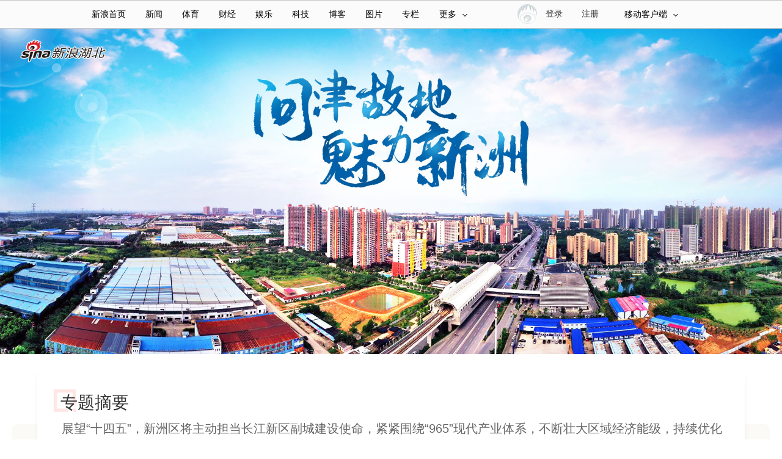

--- FILE ---
content_type: text/html
request_url: https://hb.sina.com.cn/zt_d/xinzhou/
body_size: 28064
content:
<!doctype html>
<!-- [ published at 2022-10-24 01:35:14 ] -->

<html>
    <head>
		        				<meta http-equiv="Content-Security-Policy" content="upgrade-insecure-requests" />
		        <meta http-equiv="X-UA-Compatible" content="IE=edge,chrome=1">
        <meta http-equiv="Content-Type" content="text/html; charset=utf-8" />
        <title>问津故地 魅力新洲_新浪网</title>
        <meta name="Keywords" content="新洲,武汉新洲,魅力新洲" />
        <meta name="Description" content="展望“十四五”，新洲区将主动担当长江新区副城建设使命，紧紧围绕“965”现代产业体系，不断壮大区域经济能级，持续优化产业发展布局，重点发展航空航天、航运物流、智能制造、建筑业、农文旅等五大主导产业，全力打造“五个集群”。" />
        <meta name="subjectid" content="mcwipih9924104">
		<!--此meta标签作用为确保从https页面前往http页面的情况下，目标http页面能正确统计并上报流量来源-->
		<meta content="always" name="referrer">
        		<link href="//sjs2.sinajs.cn/video/theme/cms_widget/css/common/public.css?v=1.0" rel="stylesheet" type="text/css"/>
		<link href="//sjs2.sinajs.cn/video/theme/cms_widget/css/theme/theme01.css?v=1.0" rel="stylesheet" type="text/css" />
        <!--页面顶导 begin-->
        <link rel="stylesheet" type="text/css" href="//n2.sinaimg.cn/common/channelnav/css/common_nav.css">
        <link rel="stylesheet" type="text/css" href="//i.sso.sina.com.cn/css/userpanel/v1/top_account_v2.css">
        <!--栏目导航20150126-->
        <link rel="stylesheet" type="text/css" href="//n2.sinaimg.cn/ent/wsy/channel-nav_150209.css">
         <!--基础数据配置 begin-->
        <script type="text/javascript">
            /*****************模块加载控制器定义*******************/
            window.$widget = [];
            window.$widgetconfig = {
                jspath: '//sjs2.sinajs.cn/video/theme/cms_widget/js/',
                csspath: '//sjs2.sinajs.cn/video/theme/cms_widget/css/',
                jsversion: '1.1', //js版本号
                cssversion: '1.0' //css版本号
            };
            window.$widget_single = function(id) {
                var r = [];
                for(var i in window.$widget) {
                  if(id == window.$widget[i].id) {
                    r.push(window.$widget[i]);
                  }
                }
                return r;
            };
            window.$widgetids = [];
            window.$widgetadd = function(obj){
                var flag = false;
                var idx = -1;
                for(var i in window.$widgetids) {
                  if(window.$widgetids[i] == obj.id) {
                    flag = true; 
                    idx = i;
                    break;
                  }
                }
                if(flag) {
                  window.$widgetids.splice(idx,1,obj.id);
                  window.$widget.splice(idx,1,obj);            
                }
                if(!flag) {
                  window.$widgetids.push(obj.id);
                  window.$widget.push(obj);
                }
            };
            window._SINANEWSDATA = {
                subjectName: 'shadow_simple_subject'
            };
        </script>
		<script type="text/javascript" src="//n.sinaimg.cn/lib/core/core.js"></script>
		
		
		<script type="text/javascript">
			if (window.location.href.indexOf("sinanews.sina.cn") > -1 &&
				-1 == window.location.href.indexOf("vt=")) {
				if (-1 == window.location.href.indexOf("?")) {
					window.location.href = window.location.href + "?vt=4";
				} else {
					window.location.href = window.location.href + "&vt=4";
				}
			};
		</script>
        
        <!-- weibo -->
        <link rel="stylesheet" href="//n0.sinaimg.cn/ztzj/static/2015/weibo_list.css" />
        <link rel="stylesheet" href="//n2.sinaimg.cn/ent/commen_theme/weibo-all.css">
        <link rel="stylesheet" href="//n3.sinaimg.cn/zhuti/xblls/weibo.css" id="cont_m_9">
        <!--基础数据配置 end-->
            <style>    .CM-focus {overflow:hidden;margin-top:30px;max-width: 1240px;}
    .CM-focus .slide-img{position:relative;width:100%; }
    .CM-focus .slide-arrow-left,.CM-focus .slide-arrow-right,.CM-focus .txt,.CM-focus .icon_del,.CM-focus .icon_video{ position:absolute;}
    .CM-focus .slide-arrow-left{left:0;top:50%; margin-top:-57px; display:block; width:114px; height:114px;  }
    .CM-focus .slide-arrow-right{right:0;top:50%; margin-top:-57px; display:block; width:114px; height:114px;}
    .CM-focus .slide-ul{ width:100%;overflow: hidden;}
    .CM-focus .slide-ul ul{ overflow: hidden;}
    .CM-focus .slide-ul ul .photo_k a{ display:inline-block;}
    .CM-focus .slide-ul ul .photo_k  img{vertical-align: middle;}
    .CM-focus .slide-ul li{width:auto; position:relative;float:left;line-height:460px;  }
    .CM-focus .slide-ul .photo_k{width:100%; overflow: hidden; text-align:center;*font-family:MicrosoftYaHei;*font-size:655px;}
    .CM-focus .slide-ul .photo_k .W100{ width:100%;}
    .CM-focus .slide-arrow-left .icon-slide-arrow,.CM-focus .slide-arrow-right .icon-slide-arrow{ position:absolute; top:50%; margin-top:-57px; display:block; width:114px; height:114px; background:url(//n.sinaimg.cn/ent/common_theme/images/pages/scroll-left-y.png) no-repeat;}
    .CM-focus .slide-arrow-left .icon-slide-arrow{background:url(//n.sinaimg.cn/ent/common_theme/images/pages/scroll-left-y.png) no-repeat;}
    .CM-focus .slide-arrow-left .icon-slide-arrow:hover{background:url(//n.sinaimg.cn/ent/common_theme/images/pages/scroll-left-y.png) no-repeat;}
    .CM-focus .slide-arrow-left .icon-slide-arrow:active{background:url(//n.sinaimg.cn/ent/common_theme/images/pages/scroll-left-y.png) no-repeat;}
    .CM-focus .slide-arrow-left .icon-slide-arrow.disable{background:url(//n.sinaimg.cn/ent/common_theme/images/pages/scroll-left-y.png) no-repeat;cursor:default;}
    .CM-focus .slide-arrow-right .icon-slide-arrow{background:url(//n.sinaimg.cn/ent/common_theme/images/pages/scroll-right-y.png) no-repeat;right:0}
    .CM-focus .slide-arrow-right .icon-slide-arrow:hover{background:url(//n.sinaimg.cn/ent/common_theme/images/pages/scroll-right-y.png) no-repeat;}
    .CM-focus .slide-arrow-right .icon-slide-arrow:active{background:url(//n.sinaimg.cn/ent/common_theme/images/pages/scroll-right-y.png) no-repeat;}
    .CM-focus .slide-arrow-right .icon-slide-arrow.disable{background:url(//n.sinaimg.cn/ent/common_theme/images/pages/scroll-right-y.png) no-repeat;cursor:default;}
    .CM-focus .txt{ bottom:0px; left:0; height:52px;width:100%;background: url(//n.sinaimg.cn/ent/ent_film/mask.png) repeat-x; padding: 20px 0 76px;text-align: center;}
    .CM-focus .txt h2{font-size:40px; color:#fff; line-height:52px;overflow: hidden;text-overflow:ellipsis;white-space:nowrap;margin-right: 0!important;font-weight: normal;}
    .CM-focus .txt h2 a{ color:#fff!important;}
    .CM-focus .icon_del{ display:block; top:0; right:0; width:50px; height:50px; background:url(//sjs2.sinajs.cn/video/theme/cms_widget/images/icon_del.png) 0 0 no-repeat;}
    .CM-focus .icon_del:hover{ background-position:-71px 0;text-indent:-9999px;z-index:100;}
    .CM-focus .icon_video{ background:url(//sjs2.sinajs.cn/video/theme/cms_widget/images/play.png) 0 0 no-repeat; width:44px; height:44px; left:50%; top:50%; margin:-22px 0 0 -22px;}
    .CM-focus .icon_video:hover{ background-position:0 -50px;}
    .CM-focus .slide-video{position:absolute;left:0;top:0; width:100%;background:#F5F5F5;}
    .CM-focus .carousel{ position:absolute;width:100%;bottom:23px;padding:0 20px; left:0;text-align:center;line-height: 52px; height:52px; text-align: center;}
    .CM-focus .carousel a{ display:inline-block; width:46px; height:6px;margin-right:12px;background:#fff;opacity: 0.48}
     .CM-focus .carousel a.cur{background-color: #E23737!important;opacity: 1}
    .CM-focus .carousel a:hover{background-color: #E23737!important;opacity: 1}
	.CM-focus .CM-headline-card-title{margin-top:0 !important} 	.module-news-list{
		width:100%;
		margin:0 auto;
	}
	.module-news-list li{
		float:left;
		width:100%;
		border-radius: 4px;
		margin-top:33px;
	}
	.module-news-list li .item{
		border: 1px solid #ECECEC;
		padding:16px;
		overflow: hidden;
	}
	.module-news-list li .pic-item{
		padding-top:9px;
	}
	.module-news-list li .pic{
		width:180px;
		height:120px;
		float:left;
		position:relative;
		margin-right:15px;
		overflow:hidden;
	}
	.module-news-list li .pic img{
		height:100%;
	}
	.module-news-list li .pic .play-icon{
		width:32px;
		height: 32px;
		position: absolute;
		left:4px;
		bottom:4px;
		background: url(//n.sinaimg.cn/ent/common_theme/images/pages/timeaxis-video.png) no-repeat;
		background-size:100%;
	}

	.module-news-list li .info{
		margin-top:-5px;
	}
	.module-news-list li .info .title{
		font-size:24px;
		line-height:38px;
		height:76px;
		overflow:hidden;
	}
	.module-news-list li .info .title a{
		color:#333;
	}
	.module-news-list li .info .title a:hover{
		color: #FFC879;
	}
	.module-news-list li .info .text{
		margin-top:30px;
		font-size:16px;
		height:20px;
		line-height:20px;
		color: #979797;
		overflow: hidden;
	}
	.module-news-list li .info .text span{
		float:left;
	}
	.module-news-list li .info .text .line{
		margin:0 8px;
	}
	.module-news-list li .info .text .comment{
		float:right;
		margin-right:10px;
	}
	.module-news-list li .info .text .comment a{
		color:#979797;
	}
	.module-news-list li .info .text .comment .icon{
		float:left;
		width:18px;
		height:18px;
		margin-right:8px;
		background:url(//n.sinaimg.cn/ent/yulecehua_pc/images/pages/comment.png) no-repeat;
		background-size:100%;
	}
	/*三图*/
	.module-news-list li .pic-item .title{
		font-size: 24px;
		line-height: 38px;
		overflow: hidden;
		max-height:76px;
	}
	.module-news-feed li .pic-item .info .pic-list{
		float: left;
	}
	.module-news-feed li .pic-item .info .pic-list .pic-list-img{
		float:left;
		width:125px;
		height: 82px;
		margin-right:10px;
		overflow:hidden;
	}
	.module-news-feed li .pic-item .info .pic-list img{
		width:125px;
		height:auto;
	}
	.module-news-list li .pic-item .info{
		overflow: hidden;
		margin:0;  
	}
	.module-news-list li .pic-item .info .text{
		margin-top:65px;
		float: right;
	}
	a.click-more{display:inline-block;width:100%;font-size:24px;height:40px;line-height:40px;text-align: center;color:#999;overflow: hidden;margin-top:20px;}
	a.click-more:hover, a.click-more:active, a.click-more:focus{color:#999;}     .CM-zt-picture{
        width: 100%;
        overflow: hidden;
    }
    .CM-one-pic li{
        float: left;
        width: 100%;
        overflow: hidden;
    }
    .CM-two-pic li{
        float: left;
        width: 50%;
        overflow: hidden;
    }
    .CM-three-pic li{
        float: left;
        width: 33.33%;
        overflow: hidden;
    }
    .CM-four-pic li{
        float: left;
        width: 25%;
        overflow: hidden;
    }
    .CM-five-pic li{
        float: left;
        width: 20%;
        overflow: hidden;
    }
    .CM-six-pic li{
        float: left;
        width: 16.66666666%;
        overflow: hidden;
    }
    .CM-zt-list{
        margin: 0 auto;
        font-size: 0;
    }
    .CM-zt-content{
        margin-top:14px;
    }
    .CM-zt-content .pic{
        width:100%;
        position: relative;
        overflow: hidden;
    }
    .CM-zt-content .pic .play-icon{
        width:54px !important;
        height:54px !important;
        position: absolute;
        left:50%;
        top:50%;
        display: block;
        background: url(//n.sinaimg.cn/ent/commen_theme/play-icon.png) no-repeat;
        background-size: 100%;
		margin-top:-25px;
		margin-left:-25px;
    }
	.CM-four-pic .CM-zt-content .pic .play-icon,
	.CM-five-pic .CM-zt-content .pic .play-icon,
	.CM-six-pic .CM-zt-content .pic .play-icon{
		width:25px !important;
        height:25px !important;
		margin-left:-12px;
		margin-top:-12px;
	}
    .CM-zt-content .img{
        border: 0;
        box-shadow: 0 6px 10px 0 rgba(225,225,225,0.50);
    }
    .CM-zt-content .text{
        width: 100%;
        height: 24px;
        font-size: 20px;
        line-height: 24px;
        color: #333333;
        text-align: center;
        margin-top: 11px;
    }
    .CM-zt-content .text a{
        color:#333;
    }
    .ellipsis {
        overflow: hidden;
        word-wrap: normal;
        white-space: nowrap;
        text-overflow: ellipsis;
    }     .module-news-list{
        width:100%;
        margin:0 auto;
    }
    .module-news-list li{
        float:left;
        width:100%;
        border-radius: 4px;
        margin-top:33px;
    }
    .module-news-list li .item{
        border: 1px solid #ECECEC;
        padding:16px;
        overflow: hidden;
    }
	.module-news-list li .pic-item{
    	padding-top:9px;
    }
    .module-news-list li .pic{
        width:180px;
        height:120px;
        float:left;
        position:relative;
        margin-right:15px;
		overflow:hidden;
    }
    .module-news-list li .pic img{
        height:100%;
    }
    .module-news-list li .pic .play-icon{
        width:32px;
        height: 32px;
        position: absolute;
        left:4px;
        bottom:4px;
        background: url(//n.sinaimg.cn/ent/common_theme/images/pages/timeaxis-video.png) no-repeat;
		background-size:100%
    }
    .module-news-list li .info{
        margin-top:-5px;
    }
    .module-news-list li .info .title{
        font-size:24px;
        line-height:38px;
        height:76px;
        overflow:hidden;
    }
    .module-news-list li .info .title a{
        color:#333;
    }
    .module-news-list li .info .text{
        margin-top:30px;
        font-size:16px;
		height:20px;
        line-height:20px;
        color: #979797;
        overflow: hidden;
    }
    .module-news-list li .info .text span{
        float:left;
    }
    .module-news-list li .info .text .line{
        margin:0 8px;
    }
    .module-news-list li .info .text .comment{
        float:right;
        margin-right:10px;
    }
    .module-news-list li .info .text .comment a{
        color:#979797;
    }
    .module-news-list li .info .text .comment .icon{
        float:left;
        width:18px;
        height:18px;
        margin-right:8px;
        background:url(//n.sinaimg.cn/ent/yulecehua_pc/images/pages/comment.png) no-repeat;
        background-size:100%;
    }
    /*三图*/
    .module-news-list li .pic-item .title{
        font-size: 24px;
        line-height: 38px;
        overflow: hidden;
        max-height:76px;
    }
    .module-news-list li .pic-item .info .pic-list{
        float: left;
    }
    .module-news-list li .pic-item .info .pic-list img{
        width:125px;
        margin-right:5px;
    }
    .module-news-list li .pic-item .info{
        overflow: hidden;
        margin:0;  
    }
    .module-news-list li .pic-item .info .text{
        margin-top:65px;
        float: right;
    }
    .dropload-text{display:inline-block;width:100%;font-size:24px;height:40px;line-height:40px;text-align: center;color:#999;overflow: hidden;margin-top:20px;}
    .dropload-text a{color:#999;}
    .dropload-text a:hover, .dropload-text a:active, .dropload-text a:focus{color:#999;}
	.module-news-list-narrow .module-news-list li .info .title{white-space: normal;}</style>    <meta name="sudameta" content="dataid:comos:mcwipih9924104" /></head>
    <body class="red-theme"><!-- body code begin -->

<!-- SUDA_CODE_START --> 
<script type="text/javascript"> 
//<!--
(function(){var an="V=2.1.16";var ah=window,F=document,s=navigator,W=s.userAgent,ao=ah.screen,j=ah.location.href;var aD="https:"==ah.location.protocol?"https://s":"http://",ay="beacon.sina.com.cn";var N=aD+ay+"/a.gif?",z=aD+ay+"/g.gif?",R=aD+ay+"/f.gif?",ag=aD+ay+"/e.gif?",aB=aD+"beacon.sinauda.com/i.gif?";var aA=F.referrer.toLowerCase();var aa="SINAGLOBAL",Y="FSINAGLOBAL",H="Apache",P="ULV",l="SUP",aE="UOR",E="_s_acc",X="_s_tentry",n=false,az=false,B=(document.domain=="sina.com.cn")?true:false;var o=0;var aG=false,A=false;var al="";var m=16777215,Z=0,C,K=0;var r="",b="",a="";var M=[],S=[],I=[];var u=0;var v=0;var p="";var am=false;var w=false;function O(){var e=document.createElement("iframe");e.src=aD+ay+"/data.html?"+new Date().getTime();e.id="sudaDataFrame";e.style.height="0px";e.style.width="1px";e.style.overflow="hidden";e.frameborder="0";e.scrolling="no";document.getElementsByTagName("head")[0].appendChild(e)}function k(){var e=document.createElement("iframe");e.src=aD+ay+"/ckctl.html";e.id="ckctlFrame";e.style.height="0px";e.style.width="1px";e.style.overflow="hidden";e.frameborder="0";e.scrolling="no";document.getElementsByTagName("head")[0].appendChild(e)}function q(){var e=document.createElement("script");e.src=aD+ay+"/h.js";document.getElementsByTagName("head")[0].appendChild(e)}function h(aH,i){var D=F.getElementsByName(aH);var e=(i>0)?i:0;return(D.length>e)?D[e].content:""}function aF(){var aJ=F.getElementsByName("sudameta");var aR=[];for(var aO=0;aO<aJ.length;aO++){var aK=aJ[aO].content;if(aK){if(aK.indexOf(";")!=-1){var D=aK.split(";");for(var aH=0;aH<D.length;aH++){var aP=aw(D[aH]);if(!aP){continue}aR.push(aP)}}else{aR.push(aK)}}}var aM=F.getElementsByTagName("meta");for(var aO=0,aI=aM.length;aO<aI;aO++){var aN=aM[aO];if(aN.name=="tags"){aR.push("content_tags:"+encodeURI(aN.content))}}var aL=t("vjuids");aR.push("vjuids:"+aL);var e="";var aQ=j.indexOf("#");if(aQ!=-1){e=escape(j.substr(aQ+1));aR.push("hashtag:"+e)}return aR}function V(aK,D,aI,aH){if(aK==""){return""}aH=(aH=="")?"=":aH;D+=aH;var aJ=aK.indexOf(D);if(aJ<0){return""}aJ+=D.length;var i=aK.indexOf(aI,aJ);if(i<aJ){i=aK.length}return aK.substring(aJ,i)}function t(e){if(undefined==e||""==e){return""}return V(F.cookie,e,";","")}function at(aI,e,i,aH){if(e!=null){if((undefined==aH)||(null==aH)){aH="sina.com.cn"}if((undefined==i)||(null==i)||(""==i)){F.cookie=aI+"="+e+";domain="+aH+";path=/"}else{var D=new Date();var aJ=D.getTime();aJ=aJ+86400000*i;D.setTime(aJ);aJ=D.getTime();F.cookie=aI+"="+e+";domain="+aH+";expires="+D.toUTCString()+";path=/"}}}function f(D){try{var i=document.getElementById("sudaDataFrame").contentWindow.storage;return i.get(D)}catch(aH){return false}}function ar(D,aH){try{var i=document.getElementById("sudaDataFrame").contentWindow.storage;i.set(D,aH);return true}catch(aI){return false}}function L(){var aJ=15;var D=window.SUDA.etag;if(!B){return"-"}if(u==0){O();q()}if(D&&D!=undefined){w=true}ls_gid=f(aa);if(ls_gid===false||w==false){return false}else{am=true}if(ls_gid&&ls_gid.length>aJ){at(aa,ls_gid,3650);n=true;return ls_gid}else{if(D&&D.length>aJ){at(aa,D,3650);az=true}var i=0,aI=500;var aH=setInterval((function(){var e=t(aa);if(w){e=D}i+=1;if(i>3){clearInterval(aH)}if(e.length>aJ){clearInterval(aH);ar(aa,e)}}),aI);return w?D:t(aa)}}function U(e,aH,D){var i=e;if(i==null){return false}aH=aH||"click";if((typeof D).toLowerCase()!="function"){return}if(i.attachEvent){i.attachEvent("on"+aH,D)}else{if(i.addEventListener){i.addEventListener(aH,D,false)}else{i["on"+aH]=D}}return true}function af(){if(window.event!=null){return window.event}else{if(window.event){return window.event}var D=arguments.callee.caller;var i;var aH=0;while(D!=null&&aH<40){i=D.arguments[0];if(i&&(i.constructor==Event||i.constructor==MouseEvent||i.constructor==KeyboardEvent)){return i}aH++;D=D.caller}return i}}function g(i){i=i||af();if(!i.target){i.target=i.srcElement;i.pageX=i.x;i.pageY=i.y}if(typeof i.layerX=="undefined"){i.layerX=i.offsetX}if(typeof i.layerY=="undefined"){i.layerY=i.offsetY}return i}function aw(aH){if(typeof aH!=="string"){throw"trim need a string as parameter"}var e=aH.length;var D=0;var i=/(\u3000|\s|\t|\u00A0)/;while(D<e){if(!i.test(aH.charAt(D))){break}D+=1}while(e>D){if(!i.test(aH.charAt(e-1))){break}e-=1}return aH.slice(D,e)}function c(e){return Object.prototype.toString.call(e)==="[object Array]"}function J(aH,aL){var aN=aw(aH).split("&");var aM={};var D=function(i){if(aL){try{return decodeURIComponent(i)}catch(aP){return i}}else{return i}};for(var aJ=0,aK=aN.length;aJ<aK;aJ++){if(aN[aJ]){var aI=aN[aJ].split("=");var e=aI[0];var aO=aI[1];if(aI.length<2){aO=e;e="$nullName"}if(!aM[e]){aM[e]=D(aO)}else{if(c(aM[e])!=true){aM[e]=[aM[e]]}aM[e].push(D(aO))}}}return aM}function ac(D,aI){for(var aH=0,e=D.length;aH<e;aH++){aI(D[aH],aH)}}function ak(i){var e=new RegExp("^http(?:s)?://([^/]+)","im");if(i.match(e)){return i.match(e)[1].toString()}else{return""}}function aj(aO){try{var aL="ABCDEFGHIJKLMNOPQRSTUVWXYZabcdefghijklmnopqrstuvwxyz0123456789+/=";var D="ABCDEFGHIJKLMNOPQRSTUVWXYZabcdefghijklmnopqrstuvwxyz0123456789-_=";var aQ=function(e){var aR="",aS=0;for(;aS<e.length;aS++){aR+="%"+aH(e[aS])}return decodeURIComponent(aR)};var aH=function(e){var i="0"+e.toString(16);return i.length<=2?i:i.substr(1)};var aP=function(aY,aV,aR){if(typeof(aY)=="string"){aY=aY.split("")}var aX=function(a7,a9){for(var a8=0;a8<a7.length;a8++){if(a7[a8]==a9){return a8}}return -1};var aS=[];var a6,a4,a1="";var a5,a3,a0,aZ="";if(aY.length%4!=0){}var e=/[^A-Za-z0-9\+\/\=]/g;var a2=aL.split("");if(aV=="urlsafe"){e=/[^A-Za-z0-9\-_\=]/g;a2=D.split("")}var aU=0;if(aV=="binnary"){a2=[];for(aU=0;aU<=64;aU++){a2[aU]=aU+128}}if(aV!="binnary"&&e.exec(aY.join(""))){return aR=="array"?[]:""}aU=0;do{a5=aX(a2,aY[aU++]);a3=aX(a2,aY[aU++]);a0=aX(a2,aY[aU++]);aZ=aX(a2,aY[aU++]);a6=(a5<<2)|(a3>>4);a4=((a3&15)<<4)|(a0>>2);a1=((a0&3)<<6)|aZ;aS.push(a6);if(a0!=64&&a0!=-1){aS.push(a4)}if(aZ!=64&&aZ!=-1){aS.push(a1)}a6=a4=a1="";a5=a3=a0=aZ=""}while(aU<aY.length);if(aR=="array"){return aS}var aW="",aT=0;for(;aT<aS.lenth;aT++){aW+=String.fromCharCode(aS[aT])}return aW};var aI=[];var aN=aO.substr(0,3);var aK=aO.substr(3);switch(aN){case"v01":for(var aJ=0;aJ<aK.length;aJ+=2){aI.push(parseInt(aK.substr(aJ,2),16))}return decodeURIComponent(aQ(aP(aI,"binnary","array")));break;case"v02":aI=aP(aK,"urlsafe","array");return aQ(aP(aI,"binnary","array"));break;default:return decodeURIComponent(aO)}}catch(aM){return""}}var ap={screenSize:function(){return(m&8388608==8388608)?ao.width+"x"+ao.height:""},colorDepth:function(){return(m&4194304==4194304)?ao.colorDepth:""},appCode:function(){return(m&2097152==2097152)?s.appCodeName:""},appName:function(){return(m&1048576==1048576)?((s.appName.indexOf("Microsoft Internet Explorer")>-1)?"MSIE":s.appName):""},cpu:function(){return(m&524288==524288)?(s.cpuClass||s.oscpu):""},platform:function(){return(m&262144==262144)?(s.platform):""},jsVer:function(){if(m&131072!=131072){return""}var aI,e,aK,D=1,aH=0,i=(s.appName.indexOf("Microsoft Internet Explorer")>-1)?"MSIE":s.appName,aJ=s.appVersion;if("MSIE"==i){e="MSIE";aI=aJ.indexOf(e);if(aI>=0){aK=window.parseInt(aJ.substring(aI+5));if(3<=aK){D=1.1;if(4<=aK){D=1.3}}}}else{if(("Netscape"==i)||("Opera"==i)||("Mozilla"==i)){D=1.3;e="Netscape6";aI=aJ.indexOf(e);if(aI>=0){D=1.5}}}return D},network:function(){if(m&65536!=65536){return""}var i="";i=(s.connection&&s.connection.type)?s.connection.type:i;try{F.body.addBehavior("#default#clientCaps");i=F.body.connectionType}catch(D){i="unkown"}return i},language:function(){return(m&32768==32768)?(s.systemLanguage||s.language):""},timezone:function(){return(m&16384==16384)?(new Date().getTimezoneOffset()/60):""},flashVer:function(){if(m&8192!=8192){return""}var aK=s.plugins,aH,aL,aN;if(aK&&aK.length){for(var aJ in aK){aL=aK[aJ];if(aL.description==null){continue}if(aH!=null){break}aN=aL.description.toLowerCase();if(aN.indexOf("flash")!=-1){aH=aL.version?parseInt(aL.version):aN.match(/\d+/);continue}}}else{if(window.ActiveXObject){for(var aI=10;aI>=2;aI--){try{var D=new ActiveXObject("ShockwaveFlash.ShockwaveFlash."+aI);if(D){aH=aI;break}}catch(aM){}}}else{if(W.indexOf("webtv/2.5")!=-1){aH=3}else{if(W.indexOf("webtv")!=-1){aH=2}}}}return aH},javaEnabled:function(){if(m&4096!=4096){return""}var D=s.plugins,i=s.javaEnabled(),aH,aI;if(i==true){return 1}if(D&&D.length){for(var e in D){aH=D[e];if(aH.description==null){continue}if(i!=null){break}aI=aH.description.toLowerCase();if(aI.indexOf("java plug-in")!=-1){i=parseInt(aH.version);continue}}}else{if(window.ActiveXObject){i=(new ActiveXObject("JavaWebStart.IsInstalled")!=null)}}return i?1:0}};var ad={pageId:function(i){var D=i||r,aK="-9999-0-0-1";if((undefined==D)||(""==D)){try{var aH=h("publishid");if(""!=aH){var aJ=aH.split(",");if(aJ.length>0){if(aJ.length>=3){aK="-9999-0-"+aJ[1]+"-"+aJ[2]}D=aJ[0]}}else{D="0"}}catch(aI){D="0"}D=D+aK}return D},sessionCount:function(){var e=t("_s_upa");if(e==""){e=0}return e},excuteCount:function(){return SUDA.sudaCount},referrer:function(){if(m&2048!=2048){return""}var e=/^[^\?&#]*.swf([\?#])?/;if((aA=="")||(aA.match(e))){var i=V(j,"ref","&","");if(i!=""){return escape(i)}}return escape(aA)},isHomepage:function(){if(m&1024!=1024){return""}var D="";try{F.body.addBehavior("#default#homePage");D=F.body.isHomePage(j)?"Y":"N"}catch(i){D="unkown"}return D},PGLS:function(){return(m&512==512)?h("stencil"):""},ZT:function(){if(m&256!=256){return""}var e=h("subjectid");e.replace(",",".");e.replace(";",",");return escape(e)},mediaType:function(){return(m&128==128)?h("mediaid"):""},domCount:function(){return(m&64==64)?F.getElementsByTagName("*").length:""},iframeCount:function(){return(m&32==32)?F.getElementsByTagName("iframe").length:""}};var av={visitorId:function(){var i=15;var e=t(aa);if(e.length>i&&u==0){return e}else{return}},fvisitorId:function(e){if(!e){var e=t(Y);return e}else{at(Y,e,3650)}},sessionId:function(){var e=t(H);if(""==e){var i=new Date();e=Math.random()*10000000000000+"."+i.getTime()}return e},flashCookie:function(e){if(e){}else{return p}},lastVisit:function(){var D=t(H);var aI=t(P);var aH=aI.split(":");var aJ="",i;if(aH.length>=6){if(D!=aH[4]){i=new Date();var e=new Date(window.parseInt(aH[0]));aH[1]=window.parseInt(aH[1])+1;if(i.getMonth()!=e.getMonth()){aH[2]=1}else{aH[2]=window.parseInt(aH[2])+1}if(((i.getTime()-e.getTime())/86400000)>=7){aH[3]=1}else{if(i.getDay()<e.getDay()){aH[3]=1}else{aH[3]=window.parseInt(aH[3])+1}}aJ=aH[0]+":"+aH[1]+":"+aH[2]+":"+aH[3];aH[5]=aH[0];aH[0]=i.getTime();at(P,aH[0]+":"+aH[1]+":"+aH[2]+":"+aH[3]+":"+D+":"+aH[5],360)}else{aJ=aH[5]+":"+aH[1]+":"+aH[2]+":"+aH[3]}}else{i=new Date();aJ=":1:1:1";at(P,i.getTime()+aJ+":"+D+":",360)}return aJ},userNick:function(){if(al!=""){return al}var D=unescape(t(l));if(D!=""){var i=V(D,"ag","&","");var e=V(D,"user","&","");var aH=V(D,"uid","&","");var aJ=V(D,"sex","&","");var aI=V(D,"dob","&","");al=i+":"+e+":"+aH+":"+aJ+":"+aI;return al}else{return""}},userOrigin:function(){if(m&4!=4){return""}var e=t(aE);var i=e.split(":");if(i.length>=2){return i[0]}else{return""}},advCount:function(){return(m&2==2)?t(E):""},setUOR:function(){var aL=t(aE),aP="",i="",aO="",aI="",aM=j.toLowerCase(),D=F.referrer.toLowerCase();var aQ=/[&|?]c=spr(_[A-Za-z0-9]{1,}){3,}/;var aK=new Date();if(aM.match(aQ)){aO=aM.match(aQ)[0]}else{if(D.match(aQ)){aO=D.match(aQ)[0]}}if(aO!=""){aO=aO.substr(3)+":"+aK.getTime()}if(aL==""){if(t(P)==""){aP=ak(D);i=ak(aM)}at(aE,aP+","+i+","+aO,365)}else{var aJ=0,aN=aL.split(",");if(aN.length>=1){aP=aN[0]}if(aN.length>=2){i=aN[1]}if(aN.length>=3){aI=aN[2]}if(aO!=""){aJ=1}else{var aH=aI.split(":");if(aH.length>=2){var e=new Date(window.parseInt(aH[1]));if(e.getTime()<(aK.getTime()-86400000*30)){aJ=1}}}if(aJ){at(aE,aP+","+i+","+aO,365)}}},setAEC:function(e){if(""==e){return}var i=t(E);if(i.indexOf(e+",")<0){i=i+e+","}at(E,i,7)},ssoInfo:function(){var D=unescape(aj(t("sso_info")));if(D!=""){if(D.indexOf("uid=")!=-1){var i=V(D,"uid","&","");return escape("uid:"+i)}else{var e=V(D,"u","&","");return escape("u:"+unescape(e))}}else{return""}},subp:function(){return t("SUBP")}};var ai={CI:function(){var e=["sz:"+ap.screenSize(),"dp:"+ap.colorDepth(),"ac:"+ap.appCode(),"an:"+ap.appName(),"cpu:"+ap.cpu(),"pf:"+ap.platform(),"jv:"+ap.jsVer(),"ct:"+ap.network(),"lg:"+ap.language(),"tz:"+ap.timezone(),"fv:"+ap.flashVer(),"ja:"+ap.javaEnabled()];return"CI="+e.join("|")},PI:function(e){var i=["pid:"+ad.pageId(e),"st:"+ad.sessionCount(),"et:"+ad.excuteCount(),"ref:"+ad.referrer(),"hp:"+ad.isHomepage(),"PGLS:"+ad.PGLS(),"ZT:"+ad.ZT(),"MT:"+ad.mediaType(),"keys:","dom:"+ad.domCount(),"ifr:"+ad.iframeCount()];return"PI="+i.join("|")},UI:function(){var e=["vid:"+av.visitorId(),"sid:"+av.sessionId(),"lv:"+av.lastVisit(),"un:"+av.userNick(),"uo:"+av.userOrigin(),"ae:"+av.advCount(),"lu:"+av.fvisitorId(),"si:"+av.ssoInfo(),"rs:"+(n?1:0),"dm:"+(B?1:0),"su:"+av.subp()];return"UI="+e.join("|")},EX:function(i,e){if(m&1!=1){return""}i=(null!=i)?i||"":b;e=(null!=e)?e||"":a;return"EX=ex1:"+i+"|ex2:"+e},MT:function(){return"MT="+aF().join("|")},V:function(){return an},R:function(){return"gUid_"+new Date().getTime()}};function ax(){var aK="-",aH=F.referrer.toLowerCase(),D=j.toLowerCase();if(""==t(X)){if(""!=aH){aK=ak(aH)}at(X,aK,"","weibo.com")}var aI=/weibo.com\/reg.php/;if(D.match(aI)){var aJ=V(unescape(D),"sharehost","&","");var i=V(unescape(D),"appkey","&","");if(""!=aJ){at(X,aJ,"","weibo.com")}at("appkey",i,"","weibo.com")}}function d(e,i){G(e,i)}function G(i,D){D=D||{};var e=new Image(),aH;if(D&&D.callback&&typeof D.callback=="function"){e.onload=function(){clearTimeout(aH);aH=null;D.callback(true)}}SUDA.img=e;e.src=i;aH=setTimeout(function(){if(D&&D.callback&&typeof D.callback=="function"){D.callback(false);e.onload=null}},D.timeout||2000)}function x(e,aH,D,aI){SUDA.sudaCount++;if(!av.visitorId()&&!L()){if(u<3){u++;setTimeout(x,500);return}}var i=N+[ai.V(),ai.CI(),ai.PI(e),ai.UI(),ai.MT(),ai.EX(aH,D),ai.R()].join("&");G(i,aI)}function y(e,D,i){if(aG||A){return}if(SUDA.sudaCount!=0){return}x(e,D,i)}function ab(e,aH){if((""==e)||(undefined==e)){return}av.setAEC(e);if(0==aH){return}var D="AcTrack||"+t(aa)+"||"+t(H)+"||"+av.userNick()+"||"+e+"||";var i=ag+D+"&gUid_"+new Date().getTime();d(i)}function aq(aI,e,i,aJ){aJ=aJ||{};if(!i){i=""}else{i=escape(i)}var aH="UATrack||"+t(aa)+"||"+t(H)+"||"+av.userNick()+"||"+aI+"||"+e+"||"+ad.referrer()+"||"+i+"||"+(aJ.realUrl||"")+"||"+(aJ.ext||"");var D=ag+aH+"&gUid_"+new Date().getTime();d(D,aJ)}function aC(aK){var i=g(aK);var aI=i.target;var aH="",aL="",D="";var aJ;if(aI!=null&&aI.getAttribute&&(!aI.getAttribute("suda-uatrack")&&!aI.getAttribute("suda-actrack")&&!aI.getAttribute("suda-data"))){while(aI!=null&&aI.getAttribute&&(!!aI.getAttribute("suda-uatrack")||!!aI.getAttribute("suda-actrack")||!!aI.getAttribute("suda-data"))==false){if(aI==F.body){return}aI=aI.parentNode}}if(aI==null||aI.getAttribute==null){return}aH=aI.getAttribute("suda-actrack")||"";aL=aI.getAttribute("suda-uatrack")||aI.getAttribute("suda-data")||"";sudaUrls=aI.getAttribute("suda-urls")||"";if(aL){aJ=J(aL);if(aI.tagName.toLowerCase()=="a"){D=aI.href}opts={};opts.ext=(aJ.ext||"");aJ.key&&SUDA.uaTrack&&SUDA.uaTrack(aJ.key,aJ.value||aJ.key,D,opts)}if(aH){aJ=J(aH);aJ.key&&SUDA.acTrack&&SUDA.acTrack(aJ.key,aJ.value||aJ.key)}}if(window.SUDA&&Object.prototype.toString.call(window.SUDA)==="[object Array]"){for(var Q=0,ae=SUDA.length;Q<ae;Q++){switch(SUDA[Q][0]){case"setGatherType":m=SUDA[Q][1];break;case"setGatherInfo":r=SUDA[Q][1]||r;b=SUDA[Q][2]||b;a=SUDA[Q][3]||a;break;case"setPerformance":Z=SUDA[Q][1];break;case"setPerformanceFilter":C=SUDA[Q][1];break;case"setPerformanceInterval":K=SUDA[Q][1]*1||0;K=isNaN(K)?0:K;break;case"setGatherMore":M.push(SUDA[Q].slice(1));break;case"acTrack":S.push(SUDA[Q].slice(1));break;case"uaTrack":I.push(SUDA[Q].slice(1));break}}}aG=(function(D,i){if(ah.top==ah){return false}else{try{if(F.body.clientHeight==0){return false}return((F.body.clientHeight>=D)&&(F.body.clientWidth>=i))?false:true}catch(aH){return true}}})(320,240);A=(function(){return false})();av.setUOR();var au=av.sessionId();window.SUDA=window.SUDA||[];SUDA.sudaCount=SUDA.sudaCount||0;SUDA.log=function(){x.apply(null,arguments)};SUDA.acTrack=function(){ab.apply(null,arguments)};SUDA.uaTrack=function(){aq.apply(null,arguments)};U(F.body,"click",aC);window.GB_SUDA=SUDA;GB_SUDA._S_pSt=function(){};GB_SUDA._S_acTrack=function(){ab.apply(null,arguments)};GB_SUDA._S_uaTrack=function(){aq.apply(null,arguments)};window._S_pSt=function(){};window._S_acTrack=function(){ab.apply(null,arguments)};window._S_uaTrack=function(){aq.apply(null,arguments)};window._S_PID_="";if(!window.SUDA.disableClickstream){y()}try{k()}catch(T){}})();
//-->
</script> 
<noScript> 
<div style='position:absolute;top:0;left:0;width:0;height:0;visibility:hidden'><img width=0 height=0 src='http://beacon.sina.com.cn/a.gif?noScript' border='0' alt='' /></div> 
</noScript> 
<!-- SUDA_CODE_END -->

<!-- SSO_GETCOOKIE_START -->
<script type="text/javascript">var sinaSSOManager=sinaSSOManager||{};sinaSSOManager.getSinaCookie=function(){function dc(u){if(u==undefined){return""}var decoded=decodeURIComponent(u);return decoded=="null"?"":decoded}function ps(str){var arr=str.split("&");var arrtmp;var arrResult={};for(var i=0;i<arr.length;i++){arrtmp=arr[i].split("=");arrResult[arrtmp[0]]=dc(arrtmp[1])}return arrResult}function gC(name){var Res=eval("/"+name+"=([^;]+)/").exec(document.cookie);return Res==null?null:Res[1]}var sup=dc(gC("SUP"));if(!sup){sup=dc(gC("SUR"))}if(!sup){return null}return ps(sup)};</script>
<!-- SSO_GETCOOKIE_END -->

<script type="text/javascript">new function(r,s,t){this.a=function(n,t,e){if(window.addEventListener){n.addEventListener(t,e,false);}else if(window.attachEvent){n.attachEvent("on"+t,e);}};this.b=function(f){var t=this;return function(){return f.apply(t,arguments);};};this.c=function(){var f=document.getElementsByTagName("form");for(var i=0;i<f.length;i++){var o=f[i].action;if(this.r.test(o)){f[i].action=o.replace(this.r,this.s);}}};this.r=r;this.s=s;this.d=setInterval(this.b(this.c),t);this.a(window,"load",this.b(function(){this.c();clearInterval(this.d);}));}(/http:\/\/www\.google\.c(om|n)\/search/, "http://keyword.sina.com.cn/searchword.php", 250);</script>
<!-- body code end -->

		        <!--top nav-->
        <script charset="utf-8" type="text/javascript" src="//n.sinaimg.cn/common/channelnav/js/nav.js"></script>
<link rel="stylesheet" href="//n0.sinaimg.cn/common/channelnav/css/common_nav.css" type="text/css"><!--主导航-->
<style type="text/css">
	.sina15-ico-client {background-image:url(//n.sinaimg.cn/finance/page2017/images/client2018.png);}
    .sina15-ico-zhongce{background-position:0 -450px}
</style><div class="sina15-top-bar-wrap" id="sina15-top-bar-wrap-astro" data-sudaclick="public_topnav">
  <div class="sina15-top-bar-inner">
    <div class="sina15-nav">
      <ul class="sina15-nav-list">
        <li class="sina15-nav-list-first" data-sudaclick="nav_home_p"><a href="https://www.sina.com.cn/">新浪首页</a></li>
        <li data-sudaclick="nav_news_p"><a href="https://news.sina.com.cn/">新闻</a></li>
        <li data-sudaclick="nav_sports_p"><a href="https://sports.sina.com.cn/">体育</a></li>
        <li data-sudaclick="nav_finance_p"><a href="https://finance.sina.com.cn/">财经</a></li>
        <li data-sudaclick="nav_ent_p"><a href="https://ent.sina.com.cn/">娱乐</a></li>
        <li data-sudaclick="nav_tech_p"><a href="https://tech.sina.com.cn/">科技</a></li>
        <li data-sudaclick="nav_blog_p"><a href="https://blog.sina.com.cn/">博客</a></li>
        <li data-sudaclick="nav_photo_p"><a href="https://photo.sina.com.cn/">图片</a></li>
        <li data-sudaclick="nav_zhuanlan_p"><a href="https://zhuanlan.sina.com.cn/">专栏</a></li>
        <li class="sina15-nav-list-last" data-sudaclick="topnav_more"><a href="#" class="sina15-more" data-action="dropdown" data-target="more">更多<i class="sina15-icon sina15-icon-arrows-a"></i></a></li>
        <!--鼠标滑过更多<a>标签添加class="sina15-on"-->
      </ul>
      <ul id="more" class="sina15-nav-others">
        <li><a href="https://auto.sina.com.cn/" data-sudaclick="nav_auto_p">汽车</a><a href="https://edu.sina.com.cn/" data-sudaclick="nav_edu_p">教育</a><a href="https://fashion.sina.com.cn/" data-sudaclick="nav_fashion_p">时尚</a><a href="https://eladies.sina.com.cn/" data-sudaclick="nav_eladies_p">女性</a><a href="https://astro.sina.com.cn/" data-sudaclick="nav_astro_p">星座</a><a href="https://med.sina.com/" data-sudaclick="nav_health_p">医药</a></li>
        <li><a href="https://www.leju.com/#source=pc_sina_dbdh1&source_ext=pc_sina" data-sudaclick="nav_leju_p">房产</a><a href="https://history.sina.com.cn/" data-sudaclick="nav_history_p">历史</a><a href="https://video.sina.com.cn/" data-sudaclick="nav_video_p">视频</a><a href="https://collection.sina.com.cn/" data-sudaclick="nav_collection_p">收藏</a><a href="https://baby.sina.com.cn/" data-sudaclick="nav_baby_p">育儿</a><a href="https://book.sina.com.cn/" data-sudaclick="nav_book_p">读书</a></li>
        <li class="sina15-nav-others-last"><a href="https://fo.sina.com.cn/" data-sudaclick="nav_fo_p">佛学</a><a href="https://games.sina.com.cn/" data-sudaclick="nav_games_p">游戏</a><a href="https://travel.sina.com.cn/" data-sudaclick="nav_travel_p">旅游</a><a href="https://mail.sina.com.cn/" data-sudaclick="nav_mail_p">邮箱</a><a href="https://news.sina.com.cn/guide/" data-sudaclick="nav_guide_p">导航</a></li>
      </ul>
    </div>
    <!--通行证组件start--> 
		<div class="sina15-client">
        <div class="sina15-client-tl">
            <a class="sina15-more" href="#" data-action="dropdown" data-target="mobileclient">移动客户端<i class="sina15-icon sina15-icon-arrows-a"></i></a>
        </div>
        <ul id="mobileclient" class="sina15-dropdown">
            <li data-sudaclick="nav_app_weibo_p"><a href="https://m.sina.com.cn/m/weibo.shtml" target="_blank"><i class="sina15-ico-client sina15-ico-weibo"></i>新浪微博</a></li>
            <li data-sudaclick="nav_app_news_p"><a href="https://news.sina.com.cn/m/sinanews.html" target="_blank"><i class="sina15-ico-client sina15-ico-news"></i>新浪新闻</a></li>
            <li data-sudaclick="nav_app_sports_p"><a href="https://m.sina.com.cn/m/sinasports.shtml" target="_blank"><i class="sina15-ico-client sina15-ico-sports"></i>新浪体育</a></li>
            <li data-sudaclick="nav_app_finance_p"><a href="https://finance.sina.com.cn/mobile/comfinanceweb.shtml" target="_blank"><i class="sina15-ico-client sina15-ico-finance"></i>新浪财经</a></li>
			<li><a data-sudaclick="nav_app_zhongce_p" href="https://zhongce.sina.com.cn/about/app" target="_blank"><i class="sina15-ico-client sina15-ico-zhongce"></i>新浪众测</a></li>
			<li data-sudaclick="nav_app_blog_p"><a href="http://blog.sina.com.cn/lm/z/app/" target="_blank"><i class="sina15-ico-client sina15-ico-blog"></i>新浪博客</a></li>
            <li data-sudaclick="nav_app_video_p"><a href="https://video.sina.com.cn/app" target="_blank"><i class="sina15-ico-client sina15-ico-video"></i>新浪视频</a></li>
            <li data-sudaclick="nav_app_game_p"><a href="http://games.sina.com.cn/o/kb/12392.shtml" target="_blank"><i class="sina15-ico-client sina15-ico-games"></i>新浪游戏</a></li>
            <li data-sudaclick="nav_app_weather_p"><a href="https://m.sina.com.cn/m/weather.shtml" target="_blank"><i class="sina15-ico-client sina15-ico-weather"></i>天气通</a></li>
        </ul>
    </div>
    <div id="SI_User" class="TAP14">
	<div class="ac-rgst"> <a data-sudaclick="nav_passport_i" href="https://login.sina.com.cn/signup/signup?entry=news" class="msg-link" target="_blank">注册</a> </div>
      <div class="ac-login" data-sudaclick="nav_passport_i">
        <div class="ac-login-cnt "> <a href="#" class=""><span class="thumb"><img src="//i.sso.sina.com.cn/images/login/thumb_default.png"></span><span class="log-links">登录</span></a> </div>
      </div>
    </div>
    
    <!--/通行证组件end--> 
  </div>
</div>
<!--/主导航-->
        <!--top nav
		<script type="text/javascript">
			var loacal = window.location.href;
			var h;
			h = loacal.indexOf("http:")>-1 ? "http:" : "https:";
			$widgetadd({
				isDepend: true,
				loadTime: 'DOMContentLoaded',
				require: [
					h+'//i.sso.sina.com.cn/js/outlogin_layer.js',
					h+'//i.sso.sina.com.cn/js/user_panel_new_version.js',
					h+'//tech.sina.com.cn/js/717/20140827/index2014/top.js',
					h+'//sjs1.sinajs.cn/video/sports/js/page/head.js'
				],
				requireParams: [{scriptCharset:'utf-8'},{scriptCharset:'utf-8'}]
			});
		</script>-->
        <!-- banner -->
		<div id="banner"></div>
        <!-- banner end -->
        <div class="CC-wrapper clearfix">
                        <div id='__liveLayoutContainer'>
<div class="-live-layout-container row-fuild" data-layout-seq="__component_1" data-layout-type="layoutContainer">
	<div class="-live-layout-row" data-layout-seq="__component_2" data-layout-type="layoutRow">
	<div class="row-fluid">
		<div class="-live-layout-column span12" data-layout-seq="__component_3" data-layout-type="layoutColumn">
			<div class="-live-page-widget">
<div id="wap_zt_std_theme_head" style="display:none;">
<!-- banner图 -->
<style type="text/css">
    .CM-topics-head .banner{width:100%; height:360px; position:relative;overflow:hidden;}
    .CM-topics-head .sina15-top-bar-inner { width:100%; margin:0 auto;}
    .CM-topics-head .banner-shadow{ width:100%; height:100%; background:#e1bf7f url(//n.sinaimg.cn/ent/common_theme/images/pages/banner-bg-y.jpg) no-repeat top center; position:absolute; top:0; left:0;}
    .CM-topics-head .banner-des{ width:980px; margin:0 auto; color:#fff; position: absolute; z-index:1; left:50%; margin-left:-490px;}
    .CM-topics-head .banner-des h1{ font-size:66px; line-height:80px; padding:110px 0 28px; font-weight:700;text-shadow:0 3px 2px #b3b3b3;letter-spacing:5px;}
    .CM-topics-head .banner-info{ font-size:24px;text-shadow:0 3px 2px #b3b3b3}
    .CM-topics-head .banner-info span{ margin-right:68px;}
    .CM-topics-head .banner-main{ position: relative; z-index:2;  width:920px; padding:30px; margin:0 auto; background:#f7f7f7; box-shadow:0 0 8px #9fa4ac; overflow:hidden; zoom:1; *padding-bottom:0; margin-top:-90px;}
    @media screen and (max-width: 1279px){
        .CM-topics-head .banner-des{ width:1000px;}
        .CM-topics-head .banner-main{ width:940px;}
        .CM-topics-head .abstract p{ min-width:779px;}
    }
    /*@media screen and (min-width: 1300px){
        .CM-topics-head .banner-des{ width:1240px;}
        .CM-topics-head .banner-main{ width:1180px;}
        .CM-topics-head .abstract p{ min-width:979px;}
    }*/
    .CM-topics-headimg .banner,.CM-topics-headimg .banner .banner-shadow { background:none !important;}
    .theme02 .CM-topics-headimg .banner,.theme01 .CM-topics-headimg .banner{background:none;}
    .CM-topics-headimg .banner{ min-height:160px;overflow:hidden; height:auto;}
    .CM-topics-headimg .banner .banner-shadow{ text-align:center; position:static;}
    .CM-topics-headimg .banner-main{ margin-top:5px;}
</style>
<div>
    <div class="CM-topics-head CM-topics-headimg " >
        <div class="banner-des">
            <h1 class="ellipsis"></h1>
            <div class="banner-info">
                                            </div>
        </div>
        <div class="banner">
            <div class="banner-shadow">
								<img class="sina15-top-bar-inner" style="width:100%!important;max-width:2000!important" src="//n.sinaimg.cn/hb/320/w1920h800/20220322/58ce-75c3b07a1ef141086fc9bd997c8b65bc.jpg"/>
				            </div>
        </div>
    </div>
</div>
<!-- 导航 -->
<!-- 摘要 -->
<style type="text/css">
    .CM-summary{
        width:1240px;
        margin:32px auto 0;
        padding-bottom:25px;
        background:url(//n.sinaimg.cn/ent/common_theme/images/pages/summary_bg.png) no-repeat center bottom;
    }
    .CM-summary .CM-summary-cont{
        width:1108px;  
        background:#fff;
        border-radius:5px;
        margin:0 auto;
        padding:25px 25px 30px;
        box-shadow: 0 2px 4px 0 rgba(225,225,225,0.50);
    }
    .CM-summary .CM-summary-cont h2{
        height:46px;
        line-height: 46px;
        font-size:28px;
        padding-left:13px;
        font-weight: normal;
        background:url(//n.sinaimg.cn/ent/common_theme/images/pages/summary-icon.png) no-repeat;
    }
    .CM-summary .CM-summary-cont .CM-summary-text{
        padding-left:15px;
        font-size:20px;
        line-height:28px;
        color:#666;
        margin-top:5px;
    }
</style>
<div class="CM-summary">
    <div class="CM-summary-cont">
        <h2>专题摘要</h2>
        <p class="CM-summary-text">展望“十四五”，新洲区将主动担当长江新区副城建设使命，紧紧围绕“965”现代产业体系，不断壮大区域经济能级，持续优化产业发展布局，重点发展航空航天、航运物流、智能制造、建筑业、农文旅等五大主导产业，全力打造“五个集群”。</p>
    </div>
</div>
<!-- 摘要end -->
</div>
<script>
    document.getElementById("banner").innerHTML = document.getElementById("wap_zt_std_theme_head").innerHTML;
    //document.getElementById("wap_zt_std_theme_head").innerHTML = "";
	$(function(){
		$("#nav .CM-common-nav li").eq(0).addClass("hover");
		$("#nav .CM-common-nav li").hover(function(){
			$(this).addClass("hover").siblings().removeClass("hover");
		},function(){
			$(this).removeClass("hover");
			$("#nav .CM-common-nav li").eq(0).addClass("hover");
		})
	});
	
</script>
			</div>
			<div class="-live-page-widget">
<!-- 组件 wap_zt_std_theme_anchor  (31919：锚点) -->

			</div>
		</div>
	</div>
	</div>
	<div class="-live-layout-row" data-layout-seq="__component_6" data-layout-type="layoutRow">
	<div class="row-fluid">
		<div class="-live-layout-column span8" data-layout-seq="__component_7" data-layout-type="layoutColumn">
			<div class="-live-page-widget">
<!-- 焦点图 -->

<div class="CM-focus  CM-narrow CM-focus-narrow">
		<div class="CM-headline-card-title" style="margin-bottom:30px;">
		<div class="title-cont">
			<h3 class="title">焦点图</h3>
		</div>
	</div>
	    <div class="slide-img" id="pl_slide_conf_54">
        <div class="slide-ul" slide-type="imgWrap">
            <ul>
                                <li slide-type="item">
                    <div class="photo_k">
                        <a href="http://hb.sina.com.cn/news/j/2021-10-28/detail-iktzscyy2184601.shtml" target="_blank">
                            <img src="//n.sinaimg.cn/hb/transform/450/w800h450/20220322/6636-968edd75a083cf49ab3423543a96fa39.jpg" slide-image-size="" style="width: 100%;height: 100%;" />
                        </a>
                    </div>
                    <div class="txt">
                        <h2 slide-type="txt">
                            <a href="http://hb.sina.com.cn/news/j/2021-10-28/detail-iktzscyy2184601.shtml" target="_blank">汉产火箭“快舟·新洲”号发射成功</a>
                        </h2>
                    </div>
                </li>
                                <li slide-type="item">
                    <div class="photo_k">
                        <a href="http://hb.sina.com.cn/news/sh/2022-02-17/detail-ikyakumy6360219.shtml" target="_blank">
                            <img src="//n.sinaimg.cn/hb/transform/450/w800h450/20220322/803b-dd0f8829cb8c3f20bdf13fce506773f8.jpg" slide-image-size="" style="width: 100%;height: 100%;" />
                        </a>
                    </div>
                    <div class="txt">
                        <h2 slide-type="txt">
                            <a href="http://hb.sina.com.cn/news/sh/2022-02-17/detail-ikyakumy6360219.shtml" target="_blank">武汉新洲：元宵节猜灯谜受热捧</a>
                        </h2>
                    </div>
                </li>
                                <li slide-type="item">
                    <div class="photo_k">
                        <a href="http://hb.sina.com.cn/news/zlzx/2022-02-15/detail-ikyamrna0956821.shtml" target="_blank">
                            <img src="//n.sinaimg.cn/hb/transform/450/w800h450/20220322/6962-8ba7a7f48f95ddaa23c8d65e87f6c3a6.png" slide-image-size="" style="width: 100%;height: 100%;" />
                        </a>
                    </div>
                    <div class="txt">
                        <h2 slide-type="txt">
                            <a href="http://hb.sina.com.cn/news/zlzx/2022-02-15/detail-ikyamrna0956821.shtml" target="_blank">新洲区垃圾分类教你变废为宝</a>
                        </h2>
                    </div>
                </li>
                                <li slide-type="item">
                    <div class="photo_k">
                        <a href="http://hb.sina.com.cn/news/zlzx/2022-01-31/detail-ikyakumy3654959.shtml" target="_blank">
                            <img src="//n.sinaimg.cn/hb/transform/450/w800h450/20220322/e9e8-95b6e6f8d151ef9b274b0e619975eb3f.png" slide-image-size="" style="width: 100%;height: 100%;" />
                        </a>
                    </div>
                    <div class="txt">
                        <h2 slide-type="txt">
                            <a href="http://hb.sina.com.cn/news/zlzx/2022-01-31/detail-ikyakumy3654959.shtml" target="_blank">武汉新洲区：“电保姆”春节服务不打烊</a>
                        </h2>
                    </div>
                </li>
                                <li slide-type="item">
                    <div class="photo_k">
                        <a href="http://hb.sina.com.cn/news/zlzx/2022-01-10/detail-ikyamrmz4376140.shtml" target="_blank">
                            <img src="//n.sinaimg.cn/hb/transform/450/w800h450/20220322/40ba-0237e470f2c0dbba48409529b56af7f7.png" slide-image-size="" style="width: 100%;height: 100%;" />
                        </a>
                    </div>
                    <div class="txt">
                        <h2 slide-type="txt">
                            <a href="http://hb.sina.com.cn/news/zlzx/2022-01-10/detail-ikyamrmz4376140.shtml" target="_blank">新洲区辛冲街3D彩绘扮靓集镇环境</a>
                        </h2>
                    </div>
                </li>
                            </ul>
        </div>
        <a title="上一张" href="javascript:;" class="slide-arrow-left" slide-type="prev"> <i class="icon-slide-arrow"></i>
        </a>
        <a title="下一张" href="javascript:;" class="slide-arrow-right" slide-type="next"> <i class="icon-slide-arrow"></i>
        </a>
        <div class="carousel" slide-type="dotsWrap"></div>
        <div class="slide-video" slide-type="videoWrap" style="display:none;"></div>
    </div>
</div>
<!-- / 焦点图HTML -->
<!-- 焦点图JS初始化 -->
<script type="text/javascript">
    // 没有登录组件的话，页面一般不会定义$SCOPE，这里定义否则played.js会报错
    if(!$SCOPE) {
        var $SCOPE = {};    
    }
	var loacal = window.location.href;
    var http;
    http = loacal.indexOf("http:")>-1 ? "http:" : "https:";
    $widgetadd({
        id: 'pl_slide_conf_54',
        loadTime: 'DOMContentLoaded',
        initialize: true,
        isDepend: true,
        // 依赖视频组件
        require: [http+'//sjs0.sinajs.cn/video/sinaplayer/js/page/player.js',http+'//sjs2.sinajs.cn/video/theme/cms_widget/js/widget/focusSlide/index.js'],
        exports:function(node, widget){
            var Slide = $.widget.focusSlide.index;
            new Slide(node[0],{
                // 滚动速度，必须大于0，速度越小滚动越快，默认为6
                speed:6,
                // 是否循环滚动，默认为true
                isLoop:false,
                // 是否自动滚动，默认为true
                autoPlay:false,
                // 图片比例
                imgAspectRatio: "16/9",
                // 图片最大高度
                imgMaxHeight:750,
                // 视频关闭按钮css class
                videoCloseClz: 'icon_del',
                // 视频播放器窗口css class
                videoPlayerClz: 'slide-video-player'
            });
        }
    });
	</script>
<!-- / 焦点图JS初始化 -->
			</div>
			<div class="-live-page-widget">
<!-- 栏目卡 _conf_55 elapsed: 0.00076794624328613-->
<div class="CM-headline-card-narrow CM-narrow">
		<div class="CM-headline-card-title">
		<div class="title-cont">
			<h3 class="title">聚焦新洲</h3>
		</div>
	</div>
		<div class="module-news-list module-news-feed" id="pl_feed_conf_55">
		<ul class="clearfix">
			<!-- 正常情况 -->
											<li>
					<div class="item">
						<div class="pic">
							<a href="http://hb.sina.com.cn/news/zlzx/2022-05-26/detail-imizmscu3473019.shtml" target="_blank">
								<img src="//n.sinaimg.cn/hb/transform/88/w550h338/20220526/f16b-101a5b1c63fa2f2228261141192efc9b.png" alt="志愿服务之花开满新洲 全国文明村为创建文明典范城市“打样”">							</a>
						</div>
						<div class="info">
							<p class="title"><a href="http://hb.sina.com.cn/news/zlzx/2022-05-26/detail-imizmscu3473019.shtml" target="_blank">志愿服务之花开满新洲 全国文明村为创建文明典范城市“打样”</a></p>
							<p class="text">
								<span class="from">新浪湖北</span>
								<span class="line">|</span>
								<span class="time">2022-05-26 11:58:39</span>
								<span class="comment">
									<a href="//comment5.news.sina.com.cn/comment/skin/default.html?channel=hb&newsid=comos-mizmscu3473019" target="_blank" name="cmnt_count" cmnt_id="hb:comos-mizmscu3473019:0">0</a>								</span>
							</p>
						</div>
					</div>
				</li>
															<li>
					<div class="item">
						<div class="pic">
							<a href="http://hb.sina.com.cn/news/zlzx/2022-05-22/detail-imizirau4166936.shtml" target="_blank">
								<img src="//n.sinaimg.cn/hb/transform/162/w550h412/20220522/2a2d-7423282da515b9bd721fe4e2b102dab4.png" alt="新洲区开展渣土、砂石料运输车辆执法整治行动">							</a>
						</div>
						<div class="info">
							<p class="title"><a href="http://hb.sina.com.cn/news/zlzx/2022-05-22/detail-imizirau4166936.shtml" target="_blank">新洲区开展渣土、砂石料运输车辆执法整治行动</a></p>
							<p class="text">
								<span class="from">综合</span>
								<span class="line">|</span>
								<span class="time">2022-05-22 17:20:32</span>
								<span class="comment">
									<a href="//comment5.news.sina.com.cn/comment/skin/default.html?channel=hb&newsid=comos-mizirau4166936" target="_blank" name="cmnt_count" cmnt_id="hb:comos-mizirau4166936:0">0</a>								</span>
							</p>
						</div>
					</div>
				</li>
															<li>
					<div class="item">
						<div class="pic">
							<a href="http://hb.sina.com.cn/news/b/2022-05-16/detail-imcwiwst7658931.shtml" target="_blank">
								<img src="//n.sinaimg.cn/hb/transform/266/w640h426/20220516/4183-107ec93c32e5912b101ac08247133bea.png" alt="携手校企 新洲为大学毕业生提供4000余个优质岗位">							</a>
						</div>
						<div class="info">
							<p class="title"><a href="http://hb.sina.com.cn/news/b/2022-05-16/detail-imcwiwst7658931.shtml" target="_blank">携手校企 新洲为大学毕业生提供4000余个优质岗位</a></p>
							<p class="text">
								<span class="from">新华网</span>
								<span class="line">|</span>
								<span class="time">2022-05-16 10:20:32</span>
								<span class="comment">
									<a href="//comment5.news.sina.com.cn/comment/skin/default.html?channel=hb&newsid=comos-mcwiwst7658931" target="_blank" name="cmnt_count" cmnt_id="hb:comos-mcwiwst7658931:0">0</a>								</span>
							</p>
						</div>
					</div>
				</li>
															<li>
					<div class="item">
						<div class="pic">
							<a href="http://hb.sina.com.cn/news/zlzx/2022-04-12/detail-imcwiwst1356925.shtml" target="_blank">
								<img src="//n.sinaimg.cn/hb/transform/162/w550h412/20220412/76f8-a146268ed59d6db4f3f88037567a5f20.png" alt="注重宣传和业务学习 新洲凤凰镇夯实路长制工作基础">							</a>
						</div>
						<div class="info">
							<p class="title"><a href="http://hb.sina.com.cn/news/zlzx/2022-04-12/detail-imcwiwst1356925.shtml" target="_blank">注重宣传和业务学习 新洲凤凰镇夯实路长制工作基础</a></p>
							<p class="text">
								<span class="from">新浪湖北</span>
								<span class="line">|</span>
								<span class="time">2022-04-12 11:25:18</span>
								<span class="comment">
									<a href="//comment5.news.sina.com.cn/comment/skin/default.html?channel=hb&newsid=comos-mcwiwst1356925" target="_blank" name="cmnt_count" cmnt_id="hb:comos-mcwiwst1356925:0">0</a>								</span>
							</p>
						</div>
					</div>
				</li>
															<li>
					<div class="item">
						<div class="pic">
							<a href="http://hb.sina.com.cn/news/zlzx/2022-04-03/detail-imcwipii2225583.shtml" target="_blank">
								<img src="//n.sinaimg.cn/hb/transform/400/w240h160/20220530/11b4-05889f21327504dd79b99ed7a278c2c0.jpg" alt="考核评比！新洲邾城街重奖城市综合管理金牌“路长”">							</a>
						</div>
						<div class="info">
							<p class="title"><a href="http://hb.sina.com.cn/news/zlzx/2022-04-03/detail-imcwipii2225583.shtml" target="_blank">考核评比！新洲邾城街重奖城市综合管理金牌“路长”</a></p>
							<p class="text">
								<span class="from">新浪湖北</span>
								<span class="line">|</span>
								<span class="time">2022-04-03 22:14:08</span>
								<span class="comment">
									<a href="//comment5.news.sina.com.cn/comment/skin/default.html?channel=hb&newsid=comos-mcwipii2225583" target="_blank" name="cmnt_count" cmnt_id="hb:comos-mcwipii2225583:0">0</a>								</span>
							</p>
						</div>
					</div>
				</li>
															<li>
					<div class="item">
						<div class="pic">
							<a href="http://hb.sina.com.cn/news/zlzx/2022-03-25/detail-imcwipii0495831.shtml" target="_blank">
								<img src="//n.sinaimg.cn/hb/transform/162/w550h412/20220325/482d-93a3f8f6686a409d850b963fd721d345.png" alt="武汉新洲区垃圾分类宣教馆开讲啦！">							</a>
						</div>
						<div class="info">
							<p class="title"><a href="http://hb.sina.com.cn/news/zlzx/2022-03-25/detail-imcwipii0495831.shtml" target="_blank">武汉新洲区垃圾分类宣教馆开讲啦！</a></p>
							<p class="text">
								<span class="from">新浪湖北</span>
								<span class="line">|</span>
								<span class="time">2022-03-25 12:02:29</span>
								<span class="comment">
									<a href="//comment5.news.sina.com.cn/comment/skin/default.html?channel=hb&newsid=comos-mcwipii0495831" target="_blank" name="cmnt_count" cmnt_id="hb:comos-mcwipii0495831:0">0</a>								</span>
							</p>
						</div>
					</div>
				</li>
															<li>
					<div class="item">
						<div class="pic">
							<a href="http://hb.sina.com.cn/news/zlzx/2022-03-18/detail-imcwipih9246913.shtml" target="_blank">
								<img src="//n.sinaimg.cn/hb/transform/400/w240h160/20220322/d350-10903c3cd70740539f55c57ed32531d5.jpg" alt="新洲区扎实开展生活垃圾分类执法检查">							</a>
						</div>
						<div class="info">
							<p class="title"><a href="http://hb.sina.com.cn/news/zlzx/2022-03-18/detail-imcwipih9246913.shtml" target="_blank">新洲区扎实开展生活垃圾分类执法检查</a></p>
							<p class="text">
								<span class="from">新浪湖北</span>
								<span class="line">|</span>
								<span class="time">2022-03-18 16:59:05</span>
								<span class="comment">
									<a href="//comment5.news.sina.com.cn/comment/skin/default.html?channel=hb&newsid=comos-mcwipih9246913" target="_blank" name="cmnt_count" cmnt_id="hb:comos-mcwipih9246913:0">0</a>								</span>
							</p>
						</div>
					</div>
				</li>
															<li>
					<div class="item">
						<div class="pic">
							<a href="http://hb.sina.com.cn/news/zlzx/2022-03-17/detail-imcwiwss6581147.shtml" target="_blank">
								<img src="//n.sinaimg.cn/hb/transform/400/w240h160/20220322/ded7-d9f088f4b36c50154da8606c7dfe7197.jpg" alt="拆违过程中洒水压尘 新洲阳逻拆除2000余平米违建">							</a>
						</div>
						<div class="info">
							<p class="title"><a href="http://hb.sina.com.cn/news/zlzx/2022-03-17/detail-imcwiwss6581147.shtml" target="_blank">拆违过程中洒水压尘 新洲阳逻拆除2000余平米违建</a></p>
							<p class="text">
								<span class="from">新浪湖北</span>
								<span class="line">|</span>
								<span class="time">2022-03-17 14:15:12</span>
								<span class="comment">
									<a href="//comment5.news.sina.com.cn/comment/skin/default.html?channel=hb&newsid=comos-mcwiwss6581147" target="_blank" name="cmnt_count" cmnt_id="hb:comos-mcwiwss6581147:0">0</a>								</span>
							</p>
						</div>
					</div>
				</li>
															<li>
					<div class="item">
						<div class="pic">
							<a href="http://hb.sina.com.cn/news/zlzx/2022-03-16/detail-imcwipih8831996.shtml" target="_blank">
								<img src="//n.sinaimg.cn/hb/transform/400/w240h160/20220322/18d7-d4f1f054f3015e4af07811fe24db7d20.jpg" alt="新洲区水务和湖泊局坚持积极推进供水项目服务改革">							</a>
						</div>
						<div class="info">
							<p class="title"><a href="http://hb.sina.com.cn/news/zlzx/2022-03-16/detail-imcwipih8831996.shtml" target="_blank">新洲区水务和湖泊局坚持积极推进供水项目服务改革</a></p>
							<p class="text">
								<span class="from">新浪湖北</span>
								<span class="line">|</span>
								<span class="time">2022-03-16 18:17:36</span>
								<span class="comment">
									<a href="//comment5.news.sina.com.cn/comment/skin/default.html?channel=hb&newsid=comos-mcwipih8831996" target="_blank" name="cmnt_count" cmnt_id="hb:comos-mcwipih8831996:0">0</a>								</span>
							</p>
						</div>
					</div>
				</li>
															<li>
					<div class="item">
						<div class="pic">
							<a href="http://hb.sina.com.cn/news/zlzx/2022-03-09/detail-imcwipih7495796.shtml" target="_blank">
								<img src="//n.sinaimg.cn/hb/transform/400/w240h160/20220322/debd-1b129092de3afcbd398b75db9be84d6e.jpg" alt="武汉新洲区区街联合 扎实开展路长制工作">							</a>
						</div>
						<div class="info">
							<p class="title"><a href="http://hb.sina.com.cn/news/zlzx/2022-03-09/detail-imcwipih7495796.shtml" target="_blank">武汉新洲区区街联合 扎实开展路长制工作</a></p>
							<p class="text">
								<span class="from">新浪湖北</span>
								<span class="line">|</span>
								<span class="time">2022-03-09 14:42:51</span>
								<span class="comment">
									<a href="//comment5.news.sina.com.cn/comment/skin/default.html?channel=hb&newsid=comos-mcwipih7495796" target="_blank" name="cmnt_count" cmnt_id="hb:comos-mcwipih7495796:0">0</a>								</span>
							</p>
						</div>
					</div>
				</li>
															<li>
					<div class="item">
						<div class="pic">
							<a href="http://hb.sina.com.cn/news/zlzx/2022-03-06/detail-imcwipih6968063.shtml" target="_blank">
								<img src="//n.sinaimg.cn/hb/transform/400/w240h160/20220322/f6c9-6d6faa55f7d8ecac1a074e0fc9007c86.jpg" alt="考核合格才能上岗 新洲区邾城街对村干部进行环卫工作业务培训">							</a>
						</div>
						<div class="info">
							<p class="title"><a href="http://hb.sina.com.cn/news/zlzx/2022-03-06/detail-imcwipih6968063.shtml" target="_blank">考核合格才能上岗 新洲区邾城街对村干部进行环卫工作业务培训</a></p>
							<p class="text">
								<span class="from">新浪湖北</span>
								<span class="line">|</span>
								<span class="time">2022-03-06 19:34:07</span>
								<span class="comment">
									<a href="//comment5.news.sina.com.cn/comment/skin/default.html?channel=hb&newsid=comos-mcwipih6968063" target="_blank" name="cmnt_count" cmnt_id="hb:comos-mcwipih6968063:0">0</a>								</span>
							</p>
						</div>
					</div>
				</li>
															<li>
					<div class="item">
						<div class="pic">
							<a href="http://hb.sina.com.cn/news/zlzx/2022-03-06/detail-imcwiwss4523929.shtml" target="_blank">
								<img src="//n.sinaimg.cn/hb/transform/162/w550h412/20220306/97ec-c9dc996e28c6b084e465d925be96ea7e.jpg" alt="武汉新洲城管多措并举 严控夜间施工噪声扰民">							</a>
						</div>
						<div class="info">
							<p class="title"><a href="http://hb.sina.com.cn/news/zlzx/2022-03-06/detail-imcwiwss4523929.shtml" target="_blank">武汉新洲城管多措并举 严控夜间施工噪声扰民</a></p>
							<p class="text">
								<span class="from">新浪湖北</span>
								<span class="line">|</span>
								<span class="time">2022-03-06 19:31:59</span>
								<span class="comment">
									<a href="//comment5.news.sina.com.cn/comment/skin/default.html?channel=hb&newsid=comos-mcwiwss4523929" target="_blank" name="cmnt_count" cmnt_id="hb:comos-mcwiwss4523929:0">0</a>								</span>
							</p>
						</div>
					</div>
				</li>
															<li>
					<div class="item">
						<div class="pic">
							<a href="http://hb.sina.com.cn/news/zlzx/2022-03-03/detail-imcwiwss3942163.shtml" target="_blank">
								<img src="//n.sinaimg.cn/hb/transform/400/w240h160/20220322/5954-14625b9294c2972cf04dbd550e84c468.jpg" alt="新洲区邾城街全力推进生活垃圾分类示范点创建工作">							</a>
						</div>
						<div class="info">
							<p class="title"><a href="http://hb.sina.com.cn/news/zlzx/2022-03-03/detail-imcwiwss3942163.shtml" target="_blank">新洲区邾城街全力推进生活垃圾分类示范点创建工作</a></p>
							<p class="text">
								<span class="from">新浪湖北</span>
								<span class="line">|</span>
								<span class="time">2022-03-03 14:01:04</span>
								<span class="comment">
									<a href="//comment5.news.sina.com.cn/comment/skin/default.html?channel=hb&newsid=comos-mcwiwss3942163" target="_blank" name="cmnt_count" cmnt_id="hb:comos-mcwiwss3942163:0">0</a>								</span>
							</p>
						</div>
					</div>
				</li>
															<li>
					<div class="item">
						<div class="pic">
							<a href="http://hb.sina.com.cn/news/zlzx/2022-02-25/detail-imcwiwss2886093.shtml" target="_blank">
								<img src="//n.sinaimg.cn/hb/transform/59/w550h309/20220225/0826-3114f8221bb90652a17297a60be8e4e8.png" alt="强化校园燃气安全管理 新洲区持续开展学校燃气安全检查">							</a>
						</div>
						<div class="info">
							<p class="title"><a href="http://hb.sina.com.cn/news/zlzx/2022-02-25/detail-imcwiwss2886093.shtml" target="_blank">强化校园燃气安全管理 新洲区持续开展学校燃气安全检查</a></p>
							<p class="text">
								<span class="from">新浪湖北</span>
								<span class="line">|</span>
								<span class="time">2022-02-25 15:47:12</span>
								<span class="comment">
									<a href="//comment5.news.sina.com.cn/comment/skin/default.html?channel=hb&newsid=comos-mcwiwss2886093" target="_blank" name="cmnt_count" cmnt_id="hb:comos-mcwiwss2886093:0">0</a>								</span>
							</p>
						</div>
					</div>
				</li>
															<li>
					<div class="item">
						<div class="pic">
							<a href="http://hb.sina.com.cn/news/zlzx/2022-02-25/detail-imcwiwss2884587.shtml" target="_blank">
								<img src="//n.sinaimg.cn/hb/transform/162/w550h412/20220225/8566-87f9f7508c81c6547a60ac5d58f00036.png" alt="主动作为 新洲区旧街综合执法中心拆除闲置危房除隐患">							</a>
						</div>
						<div class="info">
							<p class="title"><a href="http://hb.sina.com.cn/news/zlzx/2022-02-25/detail-imcwiwss2884587.shtml" target="_blank">主动作为 新洲区旧街综合执法中心拆除闲置危房除隐患</a></p>
							<p class="text">
								<span class="from">新浪湖北</span>
								<span class="line">|</span>
								<span class="time">2022-02-25 15:39:16</span>
								<span class="comment">
									<a href="//comment5.news.sina.com.cn/comment/skin/default.html?channel=hb&newsid=comos-mcwiwss2884587" target="_blank" name="cmnt_count" cmnt_id="hb:comos-mcwiwss2884587:0">0</a>								</span>
							</p>
						</div>
					</div>
				</li>
															<li>
					<div class="item">
						<div class="pic">
							<a href="http://hb.sina.com.cn/news/zlzx/2022-02-23/detail-imcwiwss2449890.shtml" target="_blank">
								<img src="//n.sinaimg.cn/hb/transform/162/w550h412/20220223/b884-86cb504a2ef6565311b512e18651ceab.png" alt="法规宣传显成效 新洲徐古一农户自拆违建围院">							</a>
						</div>
						<div class="info">
							<p class="title"><a href="http://hb.sina.com.cn/news/zlzx/2022-02-23/detail-imcwiwss2449890.shtml" target="_blank">法规宣传显成效 新洲徐古一农户自拆违建围院</a></p>
							<p class="text">
								<span class="from">新浪湖北</span>
								<span class="line">|</span>
								<span class="time">2022-02-23 11:10:10</span>
								<span class="comment">
									<a href="//comment5.news.sina.com.cn/comment/skin/default.html?channel=hb&newsid=comos-mcwiwss2449890" target="_blank" name="cmnt_count" cmnt_id="hb:comos-mcwiwss2449890:0">0</a>								</span>
							</p>
						</div>
					</div>
				</li>
															<li>
					<div class="item">
						<div class="pic">
							<a href="http://hb.sina.com.cn/news/zlzx/2022-02-21/detail-imcwiwss2133835.shtml" target="_blank">
								<img src="//n.sinaimg.cn/hb/transform/117/w550h367/20220221/a195-deb944790e845660e111b4575b7ae0cb.png" alt="武汉新洲区城管执法局召开2021年度总结表彰会">							</a>
						</div>
						<div class="info">
							<p class="title"><a href="http://hb.sina.com.cn/news/zlzx/2022-02-21/detail-imcwiwss2133835.shtml" target="_blank">武汉新洲区城管执法局召开2021年度总结表彰会</a></p>
							<p class="text">
								<span class="from">新浪湖北</span>
								<span class="line">|</span>
								<span class="time">2022-02-21 17:18:17</span>
								<span class="comment">
									<a href="//comment5.news.sina.com.cn/comment/skin/default.html?channel=hb&newsid=comos-mcwiwss2133835" target="_blank" name="cmnt_count" cmnt_id="hb:comos-mcwiwss2133835:0">0</a>								</span>
							</p>
						</div>
					</div>
				</li>
															<li>
					<div class="item">
						<div class="pic">
							<a href="http://hb.sina.com.cn/news/sh/2022-02-17/detail-ikyakumy6360219.shtml" target="_blank">
								<img src="//n.sinaimg.cn/hb/transform/266/w640h426/20220217/b71a-1a1e9faf2422a1727f1e75e3aa173bf3.jpg" alt="武汉新洲：元宵节猜灯谜受热捧">							</a>
						</div>
						<div class="info">
							<p class="title"><a href="http://hb.sina.com.cn/news/sh/2022-02-17/detail-ikyakumy6360219.shtml" target="_blank">武汉新洲：元宵节猜灯谜受热捧</a></p>
							<p class="text">
								<span class="from">新华网</span>
								<span class="line">|</span>
								<span class="time">2022-02-17 07:37:45</span>
								<span class="comment">
									<a href="//comment5.news.sina.com.cn/comment/skin/default.html?channel=hb&newsid=comos-kyakumy6360219" target="_blank" name="cmnt_count" cmnt_id="hb:comos-kyakumy6360219:0">0</a>								</span>
							</p>
						</div>
					</div>
				</li>
															<li>
					<div class="item">
						<div class="pic">
							<a href="http://hb.sina.com.cn/news/zlzx/2022-02-15/detail-ikyamrna0956821.shtml" target="_blank">
								<img src="//n.sinaimg.cn/hb/transform/266/w640h426/20220215/3fbf-fa6451c2fd7b7167291e9bad565d8143.png" alt="“红包变灯笼 欢乐过元宵” 新洲区垃圾分类教你变废为宝">							</a>
						</div>
						<div class="info">
							<p class="title"><a href="http://hb.sina.com.cn/news/zlzx/2022-02-15/detail-ikyamrna0956821.shtml" target="_blank">“红包变灯笼 欢乐过元宵” 新洲区垃圾分类教你变废为宝</a></p>
							<p class="text">
								<span class="from">新浪湖北</span>
								<span class="line">|</span>
								<span class="time">2022-02-15 21:29:33</span>
								<span class="comment">
									<a href="//comment5.news.sina.com.cn/comment/skin/default.html?channel=hb&newsid=comos-kyamrna0956821" target="_blank" name="cmnt_count" cmnt_id="hb:comos-kyamrna0956821:0">0</a>								</span>
							</p>
						</div>
					</div>
				</li>
															<li>
					<div class="item">
						<div class="pic">
							<a href="http://hb.sina.com.cn/news/zlzx/2022-02-11/detail-ikyamrna0258101.shtml" target="_blank">
								<img src="//n.sinaimg.cn/hb/transform/162/w550h412/20220211/abae-a747b459dab8a82e43ab5ba4c819cff8.png" alt="“有害换有爱” 新洲区阳逻街开展有害垃圾兑换礼品活动">							</a>
						</div>
						<div class="info">
							<p class="title"><a href="http://hb.sina.com.cn/news/zlzx/2022-02-11/detail-ikyamrna0258101.shtml" target="_blank">“有害换有爱” 新洲区阳逻街开展有害垃圾兑换礼品活动</a></p>
							<p class="text">
								<span class="from">新浪湖北</span>
								<span class="line">|</span>
								<span class="time">2022-02-11 17:47:35</span>
								<span class="comment">
									<a href="//comment5.news.sina.com.cn/comment/skin/default.html?channel=hb&newsid=comos-kyamrna0258101" target="_blank" name="cmnt_count" cmnt_id="hb:comos-kyamrna0258101:0">0</a>								</span>
							</p>
						</div>
					</div>
				</li>
															<li>
					<div class="item">
						<div class="pic">
							<a href="http://hb.sina.com.cn/news/zlzx/2022-02-09/detail-ikyakumy5007710.shtml" target="_blank">
								<img src="//n.sinaimg.cn/hb/transform/266/w640h426/20220209/c566-45d6b6a2986c0fc527cd9e9047a6aa25.png" alt="新洲区邾城街利用路长制工作机制 发动社会力量快速除雪">							</a>
						</div>
						<div class="info">
							<p class="title"><a href="http://hb.sina.com.cn/news/zlzx/2022-02-09/detail-ikyakumy5007710.shtml" target="_blank">新洲区邾城街利用路长制工作机制 发动社会力量快速除雪</a></p>
							<p class="text">
								<span class="from">新浪湖北</span>
								<span class="line">|</span>
								<span class="time">2022-02-09 14:24:02</span>
								<span class="comment">
									<a href="//comment5.news.sina.com.cn/comment/skin/default.html?channel=hb&newsid=comos-kyakumy5007710" target="_blank" name="cmnt_count" cmnt_id="hb:comos-kyakumy5007710:0">0</a>								</span>
							</p>
						</div>
					</div>
				</li>
															<li>
					<div class="item">
						<div class="pic">
							<a href="http://hb.sina.com.cn/news/zlzx/2022-02-07/detail-ikyamrmz9455814.shtml" target="_blank">
								<img src="//n.sinaimg.cn/hb/transform/5/w550h255/20220207/6dba-43e7e08d06f0c5282353b21970a61d50.jpg" alt="以雪为令 新年首个工作日武汉新洲城管战雪除冰保畅通">							</a>
						</div>
						<div class="info">
							<p class="title"><a href="http://hb.sina.com.cn/news/zlzx/2022-02-07/detail-ikyamrmz9455814.shtml" target="_blank">以雪为令 新年首个工作日武汉新洲城管战雪除冰保畅通</a></p>
							<p class="text">
								<span class="from">新浪湖北</span>
								<span class="line">|</span>
								<span class="time">2022-02-07 14:35:29</span>
								<span class="comment">
									<a href="//comment5.news.sina.com.cn/comment/skin/default.html?channel=hb&newsid=comos-kyamrmz9455814" target="_blank" name="cmnt_count" cmnt_id="hb:comos-kyamrmz9455814:0">0</a>								</span>
							</p>
						</div>
					</div>
				</li>
															<li>
					<div class="item">
						<div class="pic">
							<a href="http://hb.sina.com.cn/news/zlzx/2022-01-31/detail-ikyakumy3654959.shtml" target="_blank">
								<img src="//n.sinaimg.cn/hb/transform/117/w550h367/20220131/9660-5b0626e0596c7602a119a41842695032.png" alt="武汉新洲区：“电保姆”春节服务不打烊">							</a>
						</div>
						<div class="info">
							<p class="title"><a href="http://hb.sina.com.cn/news/zlzx/2022-01-31/detail-ikyakumy3654959.shtml" target="_blank">武汉新洲区：“电保姆”春节服务不打烊</a></p>
							<p class="text">
								<span class="from">综合</span>
								<span class="line">|</span>
								<span class="time">2022-01-31 16:50:47</span>
								<span class="comment">
									<a href="//comment5.news.sina.com.cn/comment/skin/default.html?channel=hb&newsid=comos-kyakumy3654959" target="_blank" name="cmnt_count" cmnt_id="hb:comos-kyakumy3654959:0">0</a>								</span>
							</p>
						</div>
					</div>
				</li>
															<li>
					<div class="item">
						<div class="pic">
							<a href="http://hb.sina.com.cn/news/zlzx/2022-01-29/detail-ikyamrmz8133469.shtml" target="_blank">
								<img src="//n.sinaimg.cn/hb/transform/162/w550h412/20220129/e779-7ccc63933dc42ba99eeb612c1aa07dbc.jpg" alt="迎战雨雪冰冻天气 新洲区抓好春节期间燃气保供">							</a>
						</div>
						<div class="info">
							<p class="title"><a href="http://hb.sina.com.cn/news/zlzx/2022-01-29/detail-ikyamrmz8133469.shtml" target="_blank">迎战雨雪冰冻天气 新洲区抓好春节期间燃气保供</a></p>
							<p class="text">
								<span class="from">新浪湖北</span>
								<span class="line">|</span>
								<span class="time">2022-01-29 11:51:35</span>
								<span class="comment">
									<a href="//comment5.news.sina.com.cn/comment/skin/default.html?channel=hb&newsid=comos-kyamrmz8133469" target="_blank" name="cmnt_count" cmnt_id="hb:comos-kyamrmz8133469:0">0</a>								</span>
							</p>
						</div>
					</div>
				</li>
															<li>
					<div class="item">
						<div class="pic">
							<a href="http://hb.sina.com.cn/news/zlzx/2022-01-25/detail-ikyamrmz7396878.shtml" target="_blank">
								<img src="//n.sinaimg.cn/hb/transform/266/w640h426/20220125/f11a-15822f73af52aabdf2f95a71bb17191c.png" alt="手把手教操作 新洲区旧街街扎实开展路长制“三进”宣传">							</a>
						</div>
						<div class="info">
							<p class="title"><a href="http://hb.sina.com.cn/news/zlzx/2022-01-25/detail-ikyamrmz7396878.shtml" target="_blank">手把手教操作 新洲区旧街街扎实开展路长制“三进”宣传</a></p>
							<p class="text">
								<span class="from">新浪湖北</span>
								<span class="line">|</span>
								<span class="time">2022-01-25 21:02:44</span>
								<span class="comment">
									<a href="//comment5.news.sina.com.cn/comment/skin/default.html?channel=hb&newsid=comos-kyamrmz7396878" target="_blank" name="cmnt_count" cmnt_id="hb:comos-kyamrmz7396878:0">0</a>								</span>
							</p>
						</div>
					</div>
				</li>
															<li>
					<div class="item">
						<div class="pic">
							<a href="http://hb.sina.com.cn/news/zlzx/2022-01-21/detail-ikyamrmz6651167.shtml" target="_blank">
								<img src="//n.sinaimg.cn/hb/transform/116/w550h366/20220121/6139-1179ce1435012d51f6c196ce72207538.jpg" alt="献爱心，送温暖 新洲城管开展走访慰问贫困户活动">							</a>
						</div>
						<div class="info">
							<p class="title"><a href="http://hb.sina.com.cn/news/zlzx/2022-01-21/detail-ikyamrmz6651167.shtml" target="_blank">献爱心，送温暖 新洲城管开展走访慰问贫困户活动</a></p>
							<p class="text">
								<span class="from">新浪湖北</span>
								<span class="line">|</span>
								<span class="time">2022-01-21 19:55:54</span>
								<span class="comment">
									<a href="//comment5.news.sina.com.cn/comment/skin/default.html?channel=hb&newsid=comos-kyamrmz6651167" target="_blank" name="cmnt_count" cmnt_id="hb:comos-kyamrmz6651167:0">0</a>								</span>
							</p>
						</div>
					</div>
				</li>
															<li>
					<div class="item">
						<div class="pic">
							<a href="http://hb.sina.com.cn/news/zlzx/2022-01-19/detail-ikyamrmz6151442.shtml" target="_blank">
								<img src="//n.sinaimg.cn/hb/transform/400/w240h160/20220322/fbb9-f47dface68b19fdcaf1fb44109566699.jpg" alt="武汉市新洲区强力推进“路长制”工作">							</a>
						</div>
						<div class="info">
							<p class="title"><a href="http://hb.sina.com.cn/news/zlzx/2022-01-19/detail-ikyamrmz6151442.shtml" target="_blank">武汉市新洲区强力推进“路长制”工作</a></p>
							<p class="text">
								<span class="from">新浪湖北</span>
								<span class="line">|</span>
								<span class="time">2022-01-19 15:20:35</span>
								<span class="comment">
									<a href="//comment5.news.sina.com.cn/comment/skin/default.html?channel=hb&newsid=comos-kyamrmz6151442" target="_blank" name="cmnt_count" cmnt_id="hb:comos-kyamrmz6151442:0">0</a>								</span>
							</p>
						</div>
					</div>
				</li>
															<li>
					<div class="item">
						<div class="pic">
							<a href="http://hb.sina.com.cn/news/zlzx/2022-01-10/detail-ikyamrmz4376140.shtml" target="_blank">
								<img src="//n.sinaimg.cn/hb/transform/117/w550h367/20220110/d9aa-b2efa6af29f921238fdb081e1e46adf7.png" alt="青山绿水 田园如画！新洲区辛冲街3D彩绘扮靓集镇环境">							</a>
						</div>
						<div class="info">
							<p class="title"><a href="http://hb.sina.com.cn/news/zlzx/2022-01-10/detail-ikyamrmz4376140.shtml" target="_blank">青山绿水 田园如画！新洲区辛冲街3D彩绘扮靓集镇环境</a></p>
							<p class="text">
								<span class="from">新浪湖北</span>
								<span class="line">|</span>
								<span class="time">2022-01-10 21:33:15</span>
								<span class="comment">
									<a href="//comment5.news.sina.com.cn/comment/skin/default.html?channel=hb&newsid=comos-kyamrmz4376140" target="_blank" name="cmnt_count" cmnt_id="hb:comos-kyamrmz4376140:0">0</a>								</span>
							</p>
						</div>
					</div>
				</li>
															<li>
					<div class="item">
						<div class="pic">
							<a href="http://hb.sina.com.cn/news/zlzx/2022-01-06/detail-ikyamrmz3508198.shtml" target="_blank">
								<img src="//n.sinaimg.cn/miaopai/transform/59/w550h309/20220106/29f7-063f45078cb272960553adb3691ff4c0.jpg" alt="落实责任制 新洲区把门前三包作为城市综合管理工作重要抓手">							</a>
						</div>
						<div class="info">
							<p class="title"><a href="http://hb.sina.com.cn/news/zlzx/2022-01-06/detail-ikyamrmz3508198.shtml" target="_blank">落实责任制 新洲区把门前三包作为城市综合管理工作重要抓手</a></p>
							<p class="text">
								<span class="from">新浪湖北</span>
								<span class="line">|</span>
								<span class="time">2022-01-06 15:04:53</span>
								<span class="comment">
									<a href="//comment5.news.sina.com.cn/comment/skin/default.html?channel=hb&newsid=comos-kyamrmz3508198" target="_blank" name="cmnt_count" cmnt_id="hb:comos-kyamrmz3508198:0">0</a>								</span>
							</p>
						</div>
					</div>
				</li>
															<li>
					<div class="item">
						<div class="pic">
							<a href="http://hb.sina.com.cn/news/zlzx/2021-12-29/detail-ikyakumx7151093.shtml" target="_blank">
								<img src="//n.sinaimg.cn/hb/transform/162/w550h412/20211229/59b3-1a4300fe27fbd1c3304f98a30925b057.png" alt="强化宣传 开展排查 新洲区筑牢冬季燃气安全防线">							</a>
						</div>
						<div class="info">
							<p class="title"><a href="http://hb.sina.com.cn/news/zlzx/2021-12-29/detail-ikyakumx7151093.shtml" target="_blank">强化宣传 开展排查 新洲区筑牢冬季燃气安全防线</a></p>
							<p class="text">
								<span class="from">新浪湖北</span>
								<span class="line">|</span>
								<span class="time">2021-12-29 18:18:26</span>
								<span class="comment">
									<a href="//comment5.news.sina.com.cn/comment/skin/default.html?channel=hb&newsid=comos-kyakumx7151093" target="_blank" name="cmnt_count" cmnt_id="hb:comos-kyakumx7151093:0">0</a>								</span>
							</p>
						</div>
					</div>
				</li>
															<li>
					<div class="item">
						<div class="pic">
							<a href="http://hb.sina.com.cn/news/zlzx/2021-12-15/detail-ikyamrmy9118118.shtml" target="_blank">
															</a>
						</div>
						<div class="info">
							<p class="title"><a href="http://hb.sina.com.cn/news/zlzx/2021-12-15/detail-ikyamrmy9118118.shtml" target="_blank">让青少年系好“人生第一粒扣子” 新洲区汪集街多措并举打造清廉学校</a></p>
							<p class="text">
								<span class="from">新浪湖北</span>
								<span class="line">|</span>
								<span class="time">2021-12-15 14:30:59</span>
								<span class="comment">
									<a href="//comment5.news.sina.com.cn/comment/skin/default.html?channel=hb&newsid=comos-kyamrmy9118118" target="_blank" name="cmnt_count" cmnt_id="hb:comos-kyamrmy9118118:0">0</a>								</span>
							</p>
						</div>
					</div>
				</li>
															<li>
					<div class="item">
						<div class="pic">
							<a href="http://hb.sina.com.cn/news/j/2021-10-28/detail-iktzscyy2184601.shtml" target="_blank">
								<img src="//n.sinaimg.cn/hb/transform/266/w640h426/20211028/2071-ed0a00b8338c293a455fdd58745d12aa.jpg" alt="汉产火箭“快舟•新洲”号发射成功 武汉“星谷”加速崛起">							</a>
						</div>
						<div class="info">
							<p class="title"><a href="http://hb.sina.com.cn/news/j/2021-10-28/detail-iktzscyy2184601.shtml" target="_blank">汉产火箭“快舟•新洲”号发射成功 武汉“星谷”加速崛起</a></p>
							<p class="text">
								<span class="from">新华网</span>
								<span class="line">|</span>
								<span class="time">2021-10-28 07:37:25</span>
								<span class="comment">
									<a href="//comment5.news.sina.com.cn/comment/skin/default.html?channel=hb&newsid=comos-ktzscyy2184601" target="_blank" name="cmnt_count" cmnt_id="hb:comos-ktzscyy2184601:0">0</a>								</span>
							</p>
						</div>
					</div>
				</li>
															<li>
					<div class="item">
						<div class="pic">
							<a href="http://hb.sina.com.cn/news/zlzx/2021-10-19/detail-iktzscyy0617289.shtml" target="_blank">
															</a>
						</div>
						<div class="info">
							<p class="title"><a href="http://hb.sina.com.cn/news/zlzx/2021-10-19/detail-iktzscyy0617289.shtml" target="_blank">武汉市厕所革命专班调研新洲区公厕建设管理工作</a></p>
							<p class="text">
								<span class="from">新浪湖北</span>
								<span class="line">|</span>
								<span class="time">2021-10-19 21:18:25</span>
								<span class="comment">
									<a href="//comment5.news.sina.com.cn/comment/skin/default.html?channel=hb&newsid=comos-ktzscyy0617289" target="_blank" name="cmnt_count" cmnt_id="hb:comos-ktzscyy0617289:0">0</a>								</span>
							</p>
						</div>
					</div>
				</li>
															<li>
					<div class="item">
						<div class="pic">
							<a href="http://hb.sina.com.cn/news/zlzx/2021-09-28/detail-iktzqtyt8672638.shtml" target="_blank">
								<img src="//n.sinaimg.cn/hb/transform/6/w550h256/20210928/1f2e-5eb9169a10deb1dd6fb3b58d3e1aef22.png" alt="5公里“2021美丽乡村健康跑”9月30日新洲项山村开跑">							</a>
						</div>
						<div class="info">
							<p class="title"><a href="http://hb.sina.com.cn/news/zlzx/2021-09-28/detail-iktzqtyt8672638.shtml" target="_blank">5公里“2021美丽乡村健康跑”9月30日新洲项山村开跑</a></p>
							<p class="text">
								<span class="from">新浪湖北</span>
								<span class="line">|</span>
								<span class="time">2021-09-28 21:27:29</span>
								<span class="comment">
									<a href="//comment5.news.sina.com.cn/comment/skin/default.html?channel=hb&newsid=comos-ktzqtyt8672638" target="_blank" name="cmnt_count" cmnt_id="hb:comos-ktzqtyt8672638:0">0</a>								</span>
							</p>
						</div>
					</div>
				</li>
															<li>
					<div class="item">
						<div class="pic">
							<a href="http://hb.sina.com.cn/news/zlzx/2021-09-16/detail-iktzscyx4657661.shtml" target="_blank">
								<img src="//n.sinaimg.cn/sinakd10110/384/w2048h1536/20210916/bac2-1c0131da562389cf5efbb15945f6ae2e.jpg" alt="一边拆违一边洒水降尘 武汉新洲区“环保”拆违获点赞">							</a>
						</div>
						<div class="info">
							<p class="title"><a href="http://hb.sina.com.cn/news/zlzx/2021-09-16/detail-iktzscyx4657661.shtml" target="_blank">一边拆违一边洒水降尘 武汉新洲区“环保”拆违获点赞</a></p>
							<p class="text">
								<span class="from">新浪湖北</span>
								<span class="line">|</span>
								<span class="time">2021-09-16 21:29:34</span>
								<span class="comment">
									<a href="//comment5.news.sina.com.cn/comment/skin/default.html?channel=hb&newsid=comos-ktzscyx4657661" target="_blank" name="cmnt_count" cmnt_id="hb:comos-ktzscyx4657661:0">0</a>								</span>
							</p>
						</div>
					</div>
				</li>
															<li>
					<div class="item">
						<div class="pic">
							<a href="http://hb.sina.com.cn/news/zlzx/2021-09-08/detail-iktzqtyt4814848.shtml" target="_blank">
								<img src="//n.sinaimg.cn/hb/transform/266/w640h426/20210908/b3de-84135fd2255b57b749470b863be91d6d.png" alt="新洲区全力打造“五个集群”">							</a>
						</div>
						<div class="info">
							<p class="title"><a href="http://hb.sina.com.cn/news/zlzx/2021-09-08/detail-iktzqtyt4814848.shtml" target="_blank">新洲区全力打造“五个集群”</a></p>
							<p class="text">
								<span class="from">新浪湖北</span>
								<span class="line">|</span>
								<span class="time">2021-09-08 17:43:12</span>
								<span class="comment">
									<a href="//comment5.news.sina.com.cn/comment/skin/default.html?channel=hb&newsid=comos-ktzqtyt4814848" target="_blank" name="cmnt_count" cmnt_id="hb:comos-ktzqtyt4814848:0">0</a>								</span>
							</p>
						</div>
					</div>
				</li>
															<li>
					<div class="item">
						<div class="pic">
							<a href="http://hb.sina.com.cn/news/zlzx/2021-09-01/detail-iktzscyx1697631.shtml" target="_blank">
								<img src="//n.sinaimg.cn/hb/transform/162/w550h412/20210901/db9d-c6099486d6ba87d9cf1f2b8e3104d505.jpg" alt="全力护航开学季 新洲区开展校园周边环璄专项整治">							</a>
						</div>
						<div class="info">
							<p class="title"><a href="http://hb.sina.com.cn/news/zlzx/2021-09-01/detail-iktzscyx1697631.shtml" target="_blank">全力护航开学季 新洲区开展校园周边环璄专项整治</a></p>
							<p class="text">
								<span class="from">新浪湖北</span>
								<span class="line">|</span>
								<span class="time">2021-09-01 17:57:00</span>
								<span class="comment">
									<a href="//comment5.news.sina.com.cn/comment/skin/default.html?channel=hb&newsid=comos-ktzscyx1697631" target="_blank" name="cmnt_count" cmnt_id="hb:comos-ktzscyx1697631:0">0</a>								</span>
							</p>
						</div>
					</div>
				</li>
															<li>
					<div class="item">
						<div class="pic">
							<a href="http://hb.sina.com.cn/news/zlzx/2021-08-21/detail-ikqcfncc4213706.shtml" target="_blank">
								<img src="//n.sinaimg.cn/miaopai/transform/84/w550h334/20210821/d925-d590db5e76af6dc33f7626051fc22e62.png" alt="武汉国家航天产业基地首批火箭出征 其中一枚火箭命名“新洲”号">							</a>
						</div>
						<div class="info">
							<p class="title"><a href="http://hb.sina.com.cn/news/zlzx/2021-08-21/detail-ikqcfncc4213706.shtml" target="_blank">武汉国家航天产业基地首批火箭出征 其中一枚火箭命名“新洲”号</a></p>
							<p class="text">
								<span class="from">新浪湖北</span>
								<span class="line">|</span>
								<span class="time">2021-08-21 20:54:26</span>
								<span class="comment">
									<a href="//comment5.news.sina.com.cn/comment/skin/default.html?channel=hb&newsid=comos-kqcfncc4213706" target="_blank" name="cmnt_count" cmnt_id="hb:comos-kqcfncc4213706:0">0</a>								</span>
							</p>
						</div>
					</div>
				</li>
															<li>
					<div class="item">
						<div class="pic">
							<a href="http://hb.sina.com.cn/news/zlzx/2021-08-18/detail-ikqcfncc3612220.shtml" target="_blank">
								<img src="//n.sinaimg.cn/hb/transform/266/w640h426/20210818/3d30-7aced364ed0acc64d62e33a92f790797.png" alt="新洲区邾城街祥燕社区“硬核”消杀助力垃圾分类">							</a>
						</div>
						<div class="info">
							<p class="title"><a href="http://hb.sina.com.cn/news/zlzx/2021-08-18/detail-ikqcfncc3612220.shtml" target="_blank">新洲区邾城街祥燕社区“硬核”消杀助力垃圾分类</a></p>
							<p class="text">
								<span class="from">新浪湖北</span>
								<span class="line">|</span>
								<span class="time">2021-08-18 18:00:24</span>
								<span class="comment">
									<a href="//comment5.news.sina.com.cn/comment/skin/default.html?channel=hb&newsid=comos-kqcfncc3612220" target="_blank" name="cmnt_count" cmnt_id="hb:comos-kqcfncc3612220:0">0</a>								</span>
							</p>
						</div>
					</div>
				</li>
															<li>
					<div class="item">
						<div class="pic">
							<a href="http://hb.sina.com.cn/news/zlzx/2021-08-12/detail-ikqcfncc2484494.shtml" target="_blank">
								<img src="//n.sinaimg.cn/hb/transform/59/w550h309/20210812/efb0-4c5d9b0b2df580ecd0507cf7eda0127a.jpg" alt="不漏掉一人 新洲城管81名党员甘当社区管家">							</a>
						</div>
						<div class="info">
							<p class="title"><a href="http://hb.sina.com.cn/news/zlzx/2021-08-12/detail-ikqcfncc2484494.shtml" target="_blank">不漏掉一人 新洲城管81名党员甘当社区管家</a></p>
							<p class="text">
								<span class="from">新浪湖北</span>
								<span class="line">|</span>
								<span class="time">2021-08-12 18:43:41</span>
								<span class="comment">
									<a href="//comment5.news.sina.com.cn/comment/skin/default.html?channel=hb&newsid=comos-kqcfncc2484494" target="_blank" name="cmnt_count" cmnt_id="hb:comos-kqcfncc2484494:0">0</a>								</span>
							</p>
						</div>
					</div>
				</li>
															<li>
					<div class="item">
						<div class="pic">
							<a href="http://hb.sina.com.cn/news/zlzx/2021-08-11/detail-ikqciyzm0793849.shtml" target="_blank">
															</a>
						</div>
						<div class="info">
							<p class="title"><a href="http://hb.sina.com.cn/news/zlzx/2021-08-11/detail-ikqciyzm0793849.shtml" target="_blank">新洲医务人员连续奋战 重点人群核酸检测实现每日应检尽检</a></p>
							<p class="text">
								<span class="from">新浪湖北</span>
								<span class="line">|</span>
								<span class="time">2021-08-11 11:13:58</span>
								<span class="comment">
									<a href="//comment5.news.sina.com.cn/comment/skin/default.html?channel=hb&newsid=comos-kqciyzm0793849" target="_blank" name="cmnt_count" cmnt_id="hb:comos-kqciyzm0793849:0">0</a>								</span>
							</p>
						</div>
					</div>
				</li>
															<li>
					<div class="item">
						<div class="pic">
							<a href="http://hb.sina.com.cn/news/zlzx/2021-08-08/detail-ikqciyzm0211194.shtml" target="_blank">
								<img src="//n.sinaimg.cn/hb/transform/162/w550h412/20210808/676a-6b71a8e33d571b7d265b1127587e613c.jpg" alt="新洲城管全体党员下沉社区 全力协助核酸检测工作">							</a>
						</div>
						<div class="info">
							<p class="title"><a href="http://hb.sina.com.cn/news/zlzx/2021-08-08/detail-ikqciyzm0211194.shtml" target="_blank">新洲城管全体党员下沉社区 全力协助核酸检测工作</a></p>
							<p class="text">
								<span class="from">新浪湖北</span>
								<span class="line">|</span>
								<span class="time">2021-08-08 10:25:30</span>
								<span class="comment">
									<a href="//comment5.news.sina.com.cn/comment/skin/default.html?channel=hb&newsid=comos-kqciyzm0211194" target="_blank" name="cmnt_count" cmnt_id="hb:comos-kqciyzm0211194:0">0</a>								</span>
							</p>
						</div>
					</div>
				</li>
															<li>
					<div class="item">
						<div class="pic">
							<a href="http://hb.sina.com.cn/news/zlzx/2021-07-27/detail-ikqciyzk7863436.shtml" target="_blank">
								<img src="//n.sinaimg.cn/hb/transform/162/w550h412/20210727/63ff-df61b2fa0c7f9beaf45c1af5e59130d2.jpg" alt="新洲城管组织党员参观红色档案展">							</a>
						</div>
						<div class="info">
							<p class="title"><a href="http://hb.sina.com.cn/news/zlzx/2021-07-27/detail-ikqciyzk7863436.shtml" target="_blank">新洲城管组织党员参观红色档案展</a></p>
							<p class="text">
								<span class="from">新浪湖北</span>
								<span class="line">|</span>
								<span class="time">2021-07-27 10:04:14</span>
								<span class="comment">
									<a href="//comment5.news.sina.com.cn/comment/skin/default.html?channel=hb&newsid=comos-kqciyzk7863436" target="_blank" name="cmnt_count" cmnt_id="hb:comos-kqciyzk7863436:0">0</a>								</span>
							</p>
						</div>
					</div>
				</li>
															<li>
					<div class="item">
						<div class="pic">
							<a href="http://hb.sina.com.cn/news/zlzx/2021-07-06/detail-ikqciyzk3903541.shtml" target="_blank">
								<img src="//n.sinaimg.cn/hb/transform/741/w454h287/20210706/19b0-ksmehzs7968947.png" alt="新洲区全面开展网络安全大检查">							</a>
						</div>
						<div class="info">
							<p class="title"><a href="http://hb.sina.com.cn/news/zlzx/2021-07-06/detail-ikqciyzk3903541.shtml" target="_blank">新洲区全面开展网络安全大检查</a></p>
							<p class="text">
								<span class="from">新浪湖北</span>
								<span class="line">|</span>
								<span class="time">2021-07-06 18:38:35</span>
								<span class="comment">
									<a href="//comment5.news.sina.com.cn/comment/skin/default.html?channel=hb&newsid=comos-kqciyzk3903541" target="_blank" name="cmnt_count" cmnt_id="hb:comos-kqciyzk3903541:0">0</a>								</span>
							</p>
						</div>
					</div>
				</li>
															<li>
					<div class="item">
						<div class="pic">
							<a href="http://hb.sina.com.cn/news/zlzx/2021-06-21/detail-ikqcfnca2385491.shtml" target="_blank">
															</a>
						</div>
						<div class="info">
							<p class="title"><a href="http://hb.sina.com.cn/news/zlzx/2021-06-21/detail-ikqcfnca2385491.shtml" target="_blank">国家级田园综合体建设试点落户新洲仓埠</a></p>
							<p class="text">
								<span class="from">新浪湖北</span>
								<span class="line">|</span>
								<span class="time">2021-06-21 22:01:06</span>
								<span class="comment">
									<a href="//comment5.news.sina.com.cn/comment/skin/default.html?channel=hb&newsid=comos-kqcfnca2385491" target="_blank" name="cmnt_count" cmnt_id="hb:comos-kqcfnca2385491:0">0</a>								</span>
							</p>
						</div>
					</div>
				</li>
															<li>
					<div class="item">
						<div class="pic">
							<a href="http://hb.sina.com.cn/news/zlzx/2021-06-08/detail-ikqciyzi8365731.shtml" target="_blank">
								<img src="//n.sinaimg.cn/hb/transform/162/w550h412/20210608/0943-krhvrxs7217002.jpg" alt="高考期间使用高音喇叭揽客 新洲一夜市排挡收到罚单">							</a>
						</div>
						<div class="info">
							<p class="title"><a href="http://hb.sina.com.cn/news/zlzx/2021-06-08/detail-ikqciyzi8365731.shtml" target="_blank">高考期间使用高音喇叭揽客 新洲一夜市排挡收到罚单</a></p>
							<p class="text">
								<span class="from">新浪湖北</span>
								<span class="line">|</span>
								<span class="time">2021-06-08 09:39:38</span>
								<span class="comment">
									<a href="//comment5.news.sina.com.cn/comment/skin/default.html?channel=hb&newsid=comos-kqciyzi8365731" target="_blank" name="cmnt_count" cmnt_id="hb:comos-kqciyzi8365731:0">0</a>								</span>
							</p>
						</div>
					</div>
				</li>
															<li>
					<div class="item">
						<div class="pic">
							<a href="http://hb.sina.com.cn/news/zlzx/2021-06-01/detail-ikmxzfmm5824785.shtml" target="_blank">
								<img src="//n.sinaimg.cn/hb/transform/162/w550h412/20210601/446c-kquziik0309802.jpg" alt="新洲区开展道路秩序综合整治">							</a>
						</div>
						<div class="info">
							<p class="title"><a href="http://hb.sina.com.cn/news/zlzx/2021-06-01/detail-ikmxzfmm5824785.shtml" target="_blank">新洲区开展道路秩序综合整治</a></p>
							<p class="text">
								<span class="from">新浪湖北</span>
								<span class="line">|</span>
								<span class="time">2021-06-01 08:54:35</span>
								<span class="comment">
									<a href="//comment5.news.sina.com.cn/comment/skin/default.html?channel=hb&newsid=comos-kmxzfmm5824785" target="_blank" name="cmnt_count" cmnt_id="hb:comos-kmxzfmm5824785:0">0</a>								</span>
							</p>
						</div>
					</div>
				</li>
															<li>
					<div class="item">
						<div class="pic">
							<a href="http://hb.sina.com.cn/news/zlzx/2021-05-28/detail-ikmxzfmm5257807.shtml" target="_blank">
								<img src="//n.sinaimg.cn/hb/transform/98/w550h348/20210528/f1f0-kquziii1461852.png" alt="新洲人大常委会对政府部门负责人开展履职满意度测评">							</a>
						</div>
						<div class="info">
							<p class="title"><a href="http://hb.sina.com.cn/news/zlzx/2021-05-28/detail-ikmxzfmm5257807.shtml" target="_blank">新洲人大常委会对政府部门负责人开展履职满意度测评</a></p>
							<p class="text">
								<span class="from">新浪湖北</span>
								<span class="line">|</span>
								<span class="time">2021-05-28 22:22:30</span>
								<span class="comment">
									<a href="//comment5.news.sina.com.cn/comment/skin/default.html?channel=hb&newsid=comos-kmxzfmm5257807" target="_blank" name="cmnt_count" cmnt_id="hb:comos-kmxzfmm5257807:0">0</a>								</span>
							</p>
						</div>
					</div>
				</li>
															<li>
					<div class="item">
						<div class="pic">
							<a href="http://hb.sina.com.cn/news/zlzx/2021-05-21/detail-ikmyaawc6749723.shtml" target="_blank">
								<img src="//n.sinaimg.cn/miaopai/transform/745/w447h298/20210521/1abb-kqhwhrk9204045.png" alt="新洲区三店街：宋桃摇身变“金桃” 蹚出乡村振兴“致富路”">							</a>
						</div>
						<div class="info">
							<p class="title"><a href="http://hb.sina.com.cn/news/zlzx/2021-05-21/detail-ikmyaawc6749723.shtml" target="_blank">新洲区三店街：宋桃摇身变“金桃” 蹚出乡村振兴“致富路”</a></p>
							<p class="text">
								<span class="from">新浪湖北</span>
								<span class="line">|</span>
								<span class="time">2021-05-21 22:14:05</span>
								<span class="comment">
									<a href="//comment5.news.sina.com.cn/comment/skin/default.html?channel=hb&newsid=comos-kmyaawc6749723" target="_blank" name="cmnt_count" cmnt_id="hb:comos-kmyaawc6749723:0">0</a>								</span>
							</p>
						</div>
					</div>
				</li>
															<li>
					<div class="item">
						<div class="pic">
							<a href="http://hb.sina.com.cn/news/zlzx/2021-05-21/detail-ikmxzfmm3888216.shtml" target="_blank">
															</a>
						</div>
						<div class="info">
							<p class="title"><a href="http://hb.sina.com.cn/news/zlzx/2021-05-21/detail-ikmxzfmm3888216.shtml" target="_blank">新洲区近300对新人5月20日成功办理结婚证</a></p>
							<p class="text">
								<span class="from">新浪湖北</span>
								<span class="line">|</span>
								<span class="time">2021-05-21 22:12:36</span>
								<span class="comment">
									<a href="//comment5.news.sina.com.cn/comment/skin/default.html?channel=hb&newsid=comos-kmxzfmm3888216" target="_blank" name="cmnt_count" cmnt_id="hb:comos-kmxzfmm3888216:0">0</a>								</span>
							</p>
						</div>
					</div>
				</li>
															<li>
					<div class="item">
						<div class="pic">
							<a href="http://hb.sina.com.cn/news/zlzx/2021-05-17/detail-ikmyaawc5774098.shtml" target="_blank">
															</a>
						</div>
						<div class="info">
							<p class="title"><a href="http://hb.sina.com.cn/news/zlzx/2021-05-17/detail-ikmyaawc5774098.shtml" target="_blank">2次以上群众“不满意”事项 武汉新洲区纪委直接督办</a></p>
							<p class="text">
								<span class="from">新浪湖北</span>
								<span class="line">|</span>
								<span class="time">2021-05-17 11:34:19</span>
								<span class="comment">
									<a href="//comment5.news.sina.com.cn/comment/skin/default.html?channel=hb&newsid=comos-kmyaawc5774098" target="_blank" name="cmnt_count" cmnt_id="hb:comos-kmyaawc5774098:0">0</a>								</span>
							</p>
						</div>
					</div>
				</li>
															<li>
					<div class="item">
						<div class="pic">
							<a href="http://hb.sina.com.cn/news/zlzx/2021-05-11/detail-ikmxzfmm1832363.shtml" target="_blank">
								<img src="//n.sinaimg.cn/hb/transform/39/w550h289/20210511/9cfa-kpuunne3573967.png" alt="又一场视听盛宴！新洲一学校“师生一台戏” 献礼建党100周年">							</a>
						</div>
						<div class="info">
							<p class="title"><a href="http://hb.sina.com.cn/news/zlzx/2021-05-11/detail-ikmxzfmm1832363.shtml" target="_blank">又一场视听盛宴！新洲一学校“师生一台戏” 献礼建党100周年</a></p>
							<p class="text">
								<span class="from">新浪湖北</span>
								<span class="line">|</span>
								<span class="time">2021-05-11 17:29:15</span>
								<span class="comment">
									<a href="//comment5.news.sina.com.cn/comment/skin/default.html?channel=hb&newsid=comos-kmxzfmm1832363" target="_blank" name="cmnt_count" cmnt_id="hb:comos-kmxzfmm1832363:0">0</a>								</span>
							</p>
						</div>
					</div>
				</li>
															<li>
					<div class="item">
						<div class="pic">
							<a href="http://hb.sina.com.cn/news/zlzx/2021-04-27/detail-ikmyaawc2125113.shtml" target="_blank">
								<img src="//n.sinaimg.cn/hb/transform/162/w550h412/20210427/5237-kphwumr4922436.jpg" alt="强化燃气安全监管 新洲区召开燃气安全生产工作会议">							</a>
						</div>
						<div class="info">
							<p class="title"><a href="http://hb.sina.com.cn/news/zlzx/2021-04-27/detail-ikmyaawc2125113.shtml" target="_blank">强化燃气安全监管 新洲区召开燃气安全生产工作会议</a></p>
							<p class="text">
								<span class="from">新浪湖北</span>
								<span class="line">|</span>
								<span class="time">2021-04-27 15:55:05</span>
								<span class="comment">
									<a href="//comment5.news.sina.com.cn/comment/skin/default.html?channel=hb&newsid=comos-kmyaawc2125113" target="_blank" name="cmnt_count" cmnt_id="hb:comos-kmyaawc2125113:0">0</a>								</span>
							</p>
						</div>
					</div>
				</li>
															<li>
					<div class="item">
						<div class="pic">
							<a href="http://hb.sina.com.cn/news/zlzx/2021-04-19/detail-ikmyaawc0593596.shtml" target="_blank">
								<img src="//n.sinaimg.cn/hb/transform/162/w550h412/20210419/ff03-knvsnuh6148907.png" alt="新洲11个重大项目集中开建">							</a>
						</div>
						<div class="info">
							<p class="title"><a href="http://hb.sina.com.cn/news/zlzx/2021-04-19/detail-ikmyaawc0593596.shtml" target="_blank">新洲11个重大项目集中开建</a></p>
							<p class="text">
								<span class="from">新浪湖北</span>
								<span class="line">|</span>
								<span class="time">2021-04-19 18:06:21</span>
								<span class="comment">
									<a href="//comment5.news.sina.com.cn/comment/skin/default.html?channel=hb&newsid=comos-kmyaawc0593596" target="_blank" name="cmnt_count" cmnt_id="hb:comos-kmyaawc0593596:0">0</a>								</span>
							</p>
						</div>
					</div>
				</li>
									</ul>	
		<div class="dropload-click dropload-text" style="display: none"><a href="javascript:void(0)">点击加载更多</a></div>
	</div>
<script>
	$(function(){
		// 超过五条不展示
		var $li = $('#pl_feed_conf_55').find('li');
		console.log($li)
		var $more = $('#pl_feed_conf_55').find('.dropload-click');
		for( var i=0; i<$li.length; i++ ){
			i < 5 ? $li.eq(i).show() : $li.eq(i).hide();
		}
		$li.length > 5 ? $more.show() : $more.hide();
		$more.on('click', function(){
			$li.show();
			$more.hide();
		});
	});
</script>
</div>
<!-- 栏目卡end -->
<script type="text/javascript">
	$(function(){
		var dataids = [];
		console.log($('#pl_feed_conf_55').find('[name="cmnt_count"]').length)
		$('#pl_feed_conf_55').find('[name="cmnt_count"]').each(function(){
			dataids.push($(this).attr("cmnt_id"));
		});

		var a = dataids.join(",");
		function cmtNum(data){
			var numberlist= data.result.count;
			for(var o in numberlist){
				var str = numberlist[o].total;
				if(str == 0){
					$('#pl_feed_conf_55').find("[cmnt_id='"+o+"']").html("评论");
				}else{
					$('#pl_feed_conf_55').find("[cmnt_id='"+o+"']").html(str);
				}
			}
		}
		$.ajax({
			url: "//comment5.news.sina.com.cn/cmnt/count?format=json&newslist="+a,
			dataType: "jsonp",
			jsonp: 'callback', 
			success: function(data){
				cmtNum(data);
			}
		});
	})
</script>
			</div>
			<div class="-live-page-widget">
<!-- 排图组件 -->
<div class="CM-zt-picture-wrap CM-zt-picture-narrow CM-narrow">
        <div class="CM-headline-card-title">
        <div class="title-cont">
            <h3 class="title">城市风光</h3>
        </div>
            </div>
        <div class="CM-zt-picture-cont" id="pl_pic_conf_95">
        <div class="CM-zt-picture CM-four-pic clearfix">
            <ul class="CM-zt-list clearfix" data-action="list">
                                <li class="CM-zt-content" data-action="list-item">
                    <div class="item" node-type="list">
                        <div class="pic">
							<div class="vertical">
								<a class="img" href="https://k.sina.com.cn/article_1231343374_p4964cf0e02700vxmd.html?from=photo" target="_blank" title="武汉新洲涨渡湖" style="width: 100%;height: 100%;">
									<img src="//n.sinaimg.cn/hb/transform/600/w360h240/20220323/f633-0f3b6662392dbfcfdfbe86f466ffe593.jpg" alt="武汉新洲涨渡湖" style="width: 100%;height: 100%;" node-type="img">
																	</a>
							</div>
                        </div>
                        <p class="text ellipsis"><a href="https://k.sina.com.cn/article_1231343374_p4964cf0e02700vxmd.html?from=photo" target="_blank" title="武汉新洲涨渡湖">武汉新洲涨渡湖</a></p>
                    </div>
                </li>
                                <li class="CM-zt-content" data-action="list-item">
                    <div class="item" node-type="list">
                        <div class="pic">
							<div class="vertical">
								<a class="img" href="https://k.sina.com.cn/article_6135747824_p16db814f002700wgf4.html?from=travel" target="_blank" title="武汉新洲紫薇都市田园" style="width: 100%;height: 100%;">
									<img src="//n.sinaimg.cn/hb/transform/600/w360h240/20220323/fdbb-2632dcbee006db1ffc2a3c9e786d9f5e.jpg" alt="武汉新洲紫薇都市田园" style="width: 100%;height: 100%;" node-type="img">
																	</a>
							</div>
                        </div>
                        <p class="text ellipsis"><a href="https://k.sina.com.cn/article_6135747824_p16db814f002700wgf4.html?from=travel" target="_blank" title="武汉新洲紫薇都市田园">武汉新洲紫薇都市田园</a></p>
                    </div>
                </li>
                                <li class="CM-zt-content" data-action="list-item">
                    <div class="item" node-type="list">
                        <div class="pic">
							<div class="vertical">
								<a class="img" href="https://k.sina.com.cn/article_6135747824_p16db814f000100zdf4.html?from=photo" target="_blank" title="武汉新洲问津书院" style="width: 100%;height: 100%;">
									<img src="//n.sinaimg.cn/hb/transform/600/w360h240/20220323/8f98-b10c09f6d4d925da80d360408c4be8df.jpg" alt="武汉新洲问津书院" style="width: 100%;height: 100%;" node-type="img">
																	</a>
							</div>
                        </div>
                        <p class="text ellipsis"><a href="https://k.sina.com.cn/article_6135747824_p16db814f000100zdf4.html?from=photo" target="_blank" title="武汉新洲问津书院">武汉新洲问津书院</a></p>
                    </div>
                </li>
                                <li class="CM-zt-content" data-action="list-item">
                    <div class="item" node-type="list">
                        <div class="pic">
							<div class="vertical">
								<a class="img" href="https://k.sina.com.cn/article_6803968800_p1958c532000100yy75.html?from=travel" target="_blank" title="打卡新洲一座田园风景区" style="width: 100%;height: 100%;">
									<img src="//n.sinaimg.cn/hb/transform/600/w360h240/20220323/cc38-7e9297f25cf1ecacd0773c86b49dc355.jpg" alt="打卡新洲一座田园风景区" style="width: 100%;height: 100%;" node-type="img">
																	</a>
							</div>
                        </div>
                        <p class="text ellipsis"><a href="https://k.sina.com.cn/article_6803968800_p1958c532000100yy75.html?from=travel" target="_blank" title="打卡新洲一座田园风景区">打卡新洲一座田园风景区</a></p>
                    </div>
                </li>
                            </ul>
        </div>
    </div>
</div>
<script type="text/javascript">
	window._SINANEWSDATA['pl_pic_conf_95'] = {
		type:'4',//1,3,6，必选
		ratio:'3_2'//'1_1','3_4','4_3','16_9','9_16'，必选
	};
	var loacal = window.location.href;
    var verticalImg;
    verticalImg = loacal.indexOf("http:")>-1 ? "http:" : "https:";
	$widgetadd({
		id: 'pl_pic_conf_95',
		loadTime: 'DOMContentLoaded',
		initialize: true, 
		require: [verticalImg+'//n.sinaimg.cn/ent/common_theme/js/pl/verticalImg.js'],
		exports: function(node, widget) {
			$.pl.verticalImg.init(node, widget);
		}
	});
		</script>
<!-- 排图组件end -->

			</div>
			<div class="-live-page-widget">
<!-- 栏目卡 -->
<div class="module-news-list-narrow CM-narrow">
        <div class="CM-headline-card-title">
        <div class="title-cont">
            <h3 class="title">滚动资讯</h3>
        </div>
    </div>
        <div class="module-news-list" id="pl_headlineNews_conf_68">
        <ul class="clearfix pl_headlineNews_more" data-type="pl_headlineNews_more">
        </ul>
        <div class="dropload-down">
			<div class="dropload-load dropload-text" style="display: none"><span class="loading"></span>加载中...</div>
			<div class="dropload-noData dropload-text" style="display: none">已经到底了~</div>
		</div>
		<div class="dropload-click dropload-text" style="display: none"><a href="javascript:void(0)">点击加载更多</a></div>
    </div>
</div>
<script>
	$(function(){
		setTimeout(function(){
			$('#pl_headlineNews_conf_68').dropload({
				scrollArea : window,
				loadPage : 0,
				page : 1,
				size : 5,
				cids : '350681'
			});
		}, 1000);
	});
</script>
<!-- 栏目卡end -->
			</div>
		</div>
		<div class="-live-layout-column span4" data-layout-seq="__component_12" data-layout-type="layoutColumn">
			<div class="-live-page-widget">
<!--组件 wap_zt_std_theme_comment  (32705：评论) PC端默认隐藏-->

			</div>
			<div class="-live-page-widget">
    
<div class="CM-narrow">
        <div class="CM-headline-card-title">
        <div class="title-cont">
            <h3 class="title">微博热议</h3>
        </div>
    </div>
    	<div class="CM-wb-list" id="pl_weibotopic_conf_62">
    	<div class="content" node-type="content">
    
  		</div>
	</div>
	<script>
		window._SINANEWSDATA.weibo_conf_62 = {
			ptopic : '新洲', //发布框里的话题主题，必选
			atopic : '新洲', //大家在说的话题主题，必选
			appkey : '1671520477', //appkey，必选
			refer :1, //是否发微博携带直播来源页链接
			titlebar : 0,//显示标题栏
			border : 0, //显示边框
			publish : 1, //显示发布框
			atalk : 1, //显示大家在说
			recomm : 0,//分组
			at : 0, //分组
			dpc :1,
			pic:0,//显示为缩略图
			skin:1,//皮肤
			color:'cccccc,f0f0f0,333333,CC0000,FFFFFF,F7F7F7',//边框，标题栏，文字，链接，主背景，背景移上颜色，顺序必要。
			colordiy:1,//自定义颜色
			height: 600,
			width:0//自适应的宽度填0
		};

		

		$widgetadd({
		  id: 'pl_weibotopic_conf_62',
		  isDepend: true,
		  loadTime: 'onVisibleReady',
		  require: [],
		  exports: function(node){
			var GLOBLE =  window._SINANEWSDATA.weibo_conf_62;
			var config = '';
			for(var key in GLOBLE){
			  config += '&'+key+'='+GLOBLE[key];
			}
			var iframe_width = !!GLOBLE.width ? GLOBLE.width : '100%';
			$('[node-type=content]',node).html('<iframe width="'+iframe_width+'" height="'+GLOBLE.height+'"  frameborder="0" scrolling="no" src="//widget.weibo.com/livestream/listlive.php?language=zh_cn'+config+'"></iframe>')
		  }
		});
			</script>
</div>
			</div>
		</div>
	</div>
	</div>
</div>
<style>
.row-fluid {
  width: 100%;
  *zoom: 1;
}
.row-fluid:before,
.row-fluid:after {
  display: table;
  content: "";
}
.row-fluid:after {
  clear: both;
}
.row-fluid > [class*="span"] {
  float: left;
  margin-left: 2.127659574%;
}
.row-fluid > [class*="span"]:first-child {
  margin-left: 0;
}
.row-fluid > .span12 {
  width: 99.99999998999999%;
}
.row-fluid > .span11 {
  width: 91.489361693%;
}
.row-fluid > .span10 {
  width: 82.97872339599999%;
}
.row-fluid > .span9 {
  width: 74.468085099%;
}
.row-fluid > .span8 {
  width: 65.95744680199999%;
}
.row-fluid > .span7 {
  width: 57.446808505%;
}
.row-fluid > .span6 {
  width: 48.93617020799999%;
}
.row-fluid > .span5 {
  width: 40.425531911%;
}
.row-fluid > .span4 {
  width: 31.914893614%;
}
.row-fluid > .span3 {
  width: 23.404255317%;
}
.row-fluid > .span2 {
  width: 14.89361702%;
}
.row-fluid > .span1 {
  width: 6.382978723%;
}
.-live-layout-column {min-height:1px;}
.-live-page-widget {
  *zoom: 1;
}
.-live-page-widget:before,
.-live-page-widget:after {
  display: table;
  content: "";
}
.-live-page-widget:after {
  clear: both;
}
</style>

</div>        
            <!-- 底部 -->
            <div class="footer-wrap">
                <div class="footer">
                    <a target="_blank" href="//comment4.news.sina.com.cn/comment/skin/feedback.html">新浪意见反馈留言板</a> 电话：400-052-0066 欢迎批评指正<br>
                    <a target="_blank" href="//ir.sina.com.cn/">新浪简介</a> | <a target="_blank" href="//ir.sina.com/">About Sina</a> | <a target="_blank" href="//emarketing.sina.com.cn/">广告服务</a> | <a target="_blank" href="//www.sina.com.cn/contactus.html">联系我们</a> | <a target="_blank" href="//career.sina.com.cn/portal/home">招聘信息</a> | <a target="_blank" href="//www.sina.com.cn/intro/lawfirm.shtml">网站律师</a> | <a target="_blank" href="//english.sina.com">SINA English</a> | <a target="_blank" href="//login.sina.com.cn/signup/signup.php">通行证注册</a> | <a target="_blank" href="//help.sina.com.cn/">产品答疑</a><br>
                    Copyright © 1996-2022 SINA Corporation, All Rights Reserved<br>
                    新浪公司 <a target="_blank" href="//www.sina.com.cn/intro/copyright.shtml">版权所有</a><br>
                </div>
            </div>
            <!-- content end -->
            
		
        </div>
		<link rel="stylesheet" type="text/css" href='//n1.sinaimg.cn/ent/common_theme/css/pages/index.css?1012'>
		<script charset="utf-8" type="text/javascript" src="//n.sinaimg.cn/ent/wsy/topnav20150402.js"></script>
		<script type="text/javascript" src="//tech.sina.com.cn/js/717/20140827/index2014/top.js" charset="gb2312"></script>
		<!-- 顶部导航 js-->
		<script charset="utf-8" type="text/javascript" src="//n.sinaimg.cn/common/channelnav/js/nav.js"></script>
		<!-- end 顶部导航 js -->
		<!-- 登录js -->
		<script type="text/javascript" src="//i.sso.sina.com.cn/js/outlogin_layer.js" charset="utf-8"></script>
		<script type="text/javascript" src="//i.sso.sina.com.cn/js/user_panel_new_version_v2.js" charset="utf-8"></script>

		<!-- 登录初始化 -->
		<script type="text/javascript">
			window.__SinaTopBar__.user.init(document.getElementById('SI_User'), {
				// entry 默认为 account，各频道不一样，可向通行证@龚翼 申请
				entry: 'elady',
				login_success: function() {
					// 登录成功
					window.__SinaFeedCard__.onLoginSuccess(SINA_OUTLOGIN_LAYER.getSinaCookie().uid, 30004);
				},
				logout_success: function() {
					// 退出成功
				}
			});
		</script>
		
		<script type="text/javascript" src="//sjs2.sinajs.cn/video/lib/js/core.js"></script>
		<script type="text/javascript" src="//sjs2.sinajs.cn/video/theme/cms_widget/js/page/page.js?v=1.0"></script>
		<script src="//n.sinaimg.cn/ent/common_theme/js/pl/loadmore.js?v1108" type="text/javascript"></script>
    <script src="https://pluto.sina.cn/gk/match?id=1"></script></body>
</html>

--- FILE ---
content_type: text/css
request_url: https://sjs2.sinajs.cn/video/theme/cms_widget/css/common/public.css?v=1.0
body_size: 818
content:
@charset "utf-8";body{font:12px/20px "Microsoft Yahei","微软雅黑","STHeiti Light","华文细黑","SimSun","宋体",Arial,sans-serif;}body,h1,h2,h3,h4,h5,h6,dl,dt,dd,ul,ol,li,th,td,p,blockquote,pre,form,fieldset,legend,input,button,textarea,article,aside,footer,header,hgroup,nav,section,menu{margin:0; padding:0;-webkit-text-size-adjust:100%;}table{border-collapse:collapse;border-spacing:0;}address,caption,cite,code,dfn,em,strong,th,var,i{font-style:normal;font-weight:normal;}ol,ul{list-style:none;}abbr,acronym,fieldset,img{border:0 none;}input,img{vertical-align:middle;}article,aside,footer,header,hgroup,nav,section,menu,small{display:block;}caption,th {text-align:left;}h1,h2,h3,h4,h5,h6 {font-size:100%;font-weight:normal;}q:before,q:after {content:'';}a {text-decoration:none; outline:none;-webkit-tap-highlight-color: rgba(0, 0, 0, 0);}a:hover {text-decoration:underline;}img { -ms-interpolation-mode:bicubic; image-rendering:optimizeQuality; }input,textarea {outline-style:none; font:12px "Microsoft Yahei","微软雅黑","STHeiti Light","华文细黑","SimSun","宋体",Arial,sans-serif;}input[type="text"],input[type="search"],input[type="password"] { -webkit-border-radius:0; -moz-border-radius:0; -o-border-radius:0; border-radius:0; -webkit-appearance: none;  -webkit-tap-highlight-color: rgba(0,0,0,0); -webkit-user-modify: read-write-plaintext-only;}textarea { resize:none }
body,a{ color:#333;}.col1{ color:#565656;}.col2{ color:#8a8a8a;}.hidden{ display:none;}.ellipsis {overflow: hidden;word-wrap: normal;white-space: nowrap;text-overflow: ellipsis;}a:hover{ text-decoration: none;}.CC-title{ height:32px; padding:30px 0; font-size:32px; border-bottom:1px solid #d4d4d4; position:relative;}.CC-title h2{ line-height:33px; padding:0 15px 0 0; }.CC-title .icon_line{border-width:0 0 0 3px; border-style:solid; margin-right:15px;}.CC-title .more{ font-size:15px; position:absolute; right:0; bottom:26px;}.CC-page{text-align:center; margin:0 auto;}.CC-page a{ display:inline-block; width:30px; height:30px; line-height:30px; border:1px solid #dedede; background:#fff; font-size:16px;}.CC-page .btn{ background:url("http://sjs2.sinajs.cn/video/theme/cms_widget/images/pags-more.png")  #fafafa;}.CC-page .disable:hover{ background-color:#fafafa!important; border-color:#dedede!important;}.CC-page a:hover,.CC-page .cur{ color:#fff!important; text-decoration:none;}.CC-load .loading{background: url("http://sjs2.sinajs.cn/video/theme/cms_widget/images/load.gif")  0 center no-repeat;width: 58px;height: 48px;margin:0 auto;}.CC-load .loaded{height: 46px;line-height: 46px;font-size: 18px;border: 1px solid #d3d3d3;border-radius: 3px;text-align: center; cursor:pointer;}.CC-load .loaded:hover{background-color: #f7f7f7;}.CC-icon{display: inline-block;vertical-align: middle;overflow: hidden;}.CC-icon-review{ width:14px; height:14px;display: inline-block;vertical-align:-1px;*vertical-align:3px;background-position:0 0; margin-right:10px;}.review:hover .CC-icon-review{ background-position:0 -15px;}.CC-icon-praise .icon-praise{ background:url("http://sjs2.sinajs.cn/video/theme/cms_widget/images/icon_praise.png")  0 0 no-repeat; width:22px; height:20px; display:inline-block;}.CC-icon-praise:hover .icon-praise,.CC-icon-praise.cur .icon-praise{ background-position:0 -24px;}.CC-margin30{ margin-bottom:30px;}.CC-margin25{ margin-bottom:25px;}
.sina15-top-bar-wrap a{ text-decoration:none;}.sina15-top-bar-inner,.subject-nav-main,.CM-label-nav,.CM-image-text{ width:980px!important;}@media (min-width:1360px) and (max-width: 1599px){.sina15-top-bar-inner,.subject-nav-main,.CM-label-nav,.CM-image-text{ width:1180px!important;}}@media screen and (min-width: 1600px){.sina15-top-bar-inner,.subject-nav-main,.CM-label-nav,.CM-image-text{ width:1380px!important;}}
.CM-foot{ margin:0 auto; text-align:center;  line-height:30px; padding:25px 0 40px; border-top:1px solid #d4d4d4; background:#fff;}

--- FILE ---
content_type: text/css
request_url: https://sjs2.sinajs.cn/video/theme/cms_widget/css/theme/theme01.css?v=1.0
body_size: 186
content:
@charset "utf-8";.theme01 .CC-theme,.theme01 .CM-newest-news .title-tab li .cur,.theme01 .CM-slide .slide-title .slide-color,.theme01 .CM-slide .slide-txt a.slide-txt-a,.theme01 .CM-Txtlink .txtlink_spa,.theme01 .CM-charts .chartstxt03,.theme01 .CM-boxnr-main p .more{ color:#cc0000;}.theme01 .CM-subject-nav .nav .cur,.theme01 .CM-subject-nav .nav-searchbox li.cur a,.theme01 .CM-label-nav li .cur{color:#cc0000!important;}.theme01 a:hover,.theme01 .CM-newest-news .title-tab li a:hover,.theme01 .CM-newest-news .news-tit a:hover,.theme01 .CM-headline-news .news-tit a:hover,.theme01 .CM-Txtlink a:hover,.theme01 .CM-Txtlink a.txtlink_spa:hover,.theme01 .CM-slide .slide-txt a.slide-txt-a:hover,.theme01 .CM-boxnr-main .picpackup .icon-packup:hover,.theme01 .CM-boxnr-main p .more:hover{ color:#9b0000;}.theme01 .CC-title .icon_line,.theme01 .CC-page a:hover,.theme01 .CC-page .cur,.theme01 .CM-newest-news .title-tab li .cur,.theme01 .CM_investigate_btn .btn_result:hover{ border-color:#cc0000;}.theme01 .CM-boxnr-main .tab-picpackupul li a:hover i,.theme01 .CM-boxnr-main .tab-picpackupul li a.cur i{border-color:#cc0000;}.theme01 .CM-headline-news .square,.theme01 .CM-newest-news .focus-news,.theme01 .CC-page a:hover,.theme01 .CC-page .cur,.theme01 .CM-topics-head .btn,.theme01 .CM-focus  .carousel a:hover,.theme01 .CM-focus  .carousel a.cur,.theme01 .CM_investigate_title .investigate_line,.theme01 .CM_investigate_btn .btn_submit,.theme01 .CM_investigate_btn .btn_result:hover,.theme01 .CM-scoring .scor-btn,.theme01 .CM-Timeaxis .Timeaxis-left .poit,.theme01 .CM-Timeaxis .Timeaxis-right .poit{ background-color:#cc0000;}.theme01 .CM-topics-head .btn:hover,.theme01 .CM_investigate_btn .btn_submit:hover,.theme01 .CM-scoring .scor-btn:hover{ background-color:#9b0000;}.theme01 .CM-topics-head .banner{ background-color:#6e0000;}.theme01 .CM-scoring .scor-btn-cur:hover{ background-color:#cc0000;}.theme01 .CC-icon-review{ background-image:url("http://sjs2.sinajs.cn/video/theme/cms_widget/images/theme/theme01-review.png") ;}.theme01 .CC-icon-comment .icon-comment{ background:url("http://sjs2.sinajs.cn/video/theme/cms_widget/images/theme/comment.png")  0 0 no-repeat; }.theme01 .CC-icon-comment:hover .icon-comment,.theme01 .CC-icon-comment.cur .icon-comment{ background-position:0 -30px;}.theme01 .CC-icon-arrow{ background:url("http://sjs2.sinajs.cn/video/theme/cms_widget/images/theme/arrow.png")  0 0 no-repeat; width:20px; height:10px;}.theme01 .CC-icon-arrow:hover{ background-position:0 -18px;}.theme01 .txt-show .CC-icon-arrow{background:url("http://sjs2.sinajs.cn/video/theme/cms_widget/images/theme/arrowcur.png")  0 -18px no-repeat; width:20px; height:10px;}.theme01 .txt-show .CC-icon-arrow:hover{ background-position:0 0px;}.theme01 .CM-slide .slide-title .slide-icon a.icon{ background:url("http://sjs2.sinajs.cn/video/theme/cms_widget/images/theme/weibo.png")  no-repeat;}.theme01 .CM-slide .slide-title .slide-icon a.CC-icon-weibo{ background-position:0 0;}.theme01 .CM-slide .slide-title .slide-icon a.CC-icon-weibo:hover{ background-position:0 -41px;}.theme01 .CM-slide .slide-title .slide-icon a.CC-icon-down{background-position:-40px 0;}.theme01 .CM-slide .slide-title .slide-icon a.CC-icon-down:hover{ background-position:-40px  -41px;}.theme01 .CM-slide .slide-title .slide-icon a.CC-icon-com{background-position:-74px 0;}.theme01 .CM-slide .slide-title .slide-icon a.CC-icon-com:hover{ background-position:-74px  -41px;}.theme01 .CC-title .icon_investigate{ background-image:url("http://sjs2.sinajs.cn/video/theme/cms_widget/images/theme/icon_investigate.png") ;}.theme01 .CC-title .icon_charts{ background-image:url("http://sjs2.sinajs.cn/video/theme/cms_widget/images/theme/icon_charts.png") ;}.theme01 .CC-title .icon_Timeaxis{ background-image:url("http://sjs2.sinajs.cn/video/theme/cms_widget/images/theme/icon_Timeaxis.png") ;}.theme01 .CM_investigate_tit .icon_investigate{ background-image:url("http://sjs2.sinajs.cn/video/theme/cms_widget/images/theme/icon_smallinvestigate.png") ;}.theme01 .CM-scoring .scor-checkbox .icon-scor-checkbox:hover{ background:url("http://sjs2.sinajs.cn/video/theme/cms_widget/images/theme/icon_scor_select.png")  0 -27px no-repeat;}.theme01 .CM-scoring .scor-checkbox-cur .icon-scor-checkbox,.theme01 .CM-scoring .scor-checkbox-cur .icon-scor-checkbox:hover{background:url("http://sjs2.sinajs.cn/video/theme/cms_widget/images/theme/icon_scor_select.png")  0 0px no-repeat;}.theme01 .CM-boxnr-main .picpackup .icon-packup{ background-image:url("http://sjs2.sinajs.cn/video/theme/cms_widget/images/theme/icon_packup.png") ; background-position:0 0; }.theme01 .CM-boxnr-main .picpackup .icon-packup:hover{ background-position:0px -18px;}.theme01 .CM-boxnr-main .tab-picpackup .slide-arrow-left,.theme01 .CM-boxnr-main .tab-picpackup .slide-arrow-right{ background-image:url("http://sjs2.sinajs.cn/video/theme/cms_widget/images/theme/icon_timeaxisarrowsmall.png") ; background-position:0 0;}.theme01 .CM-boxnr-main .tab-picpackup .slide-arrow-left:hover{ background-position:0 -60px;}.theme01 .CM-boxnr-main .tab-picpackup .slide-arrow-right{ background-position:-34px 0;}.theme01 .CM-boxnr-main .tab-picpackup .slide-arrow-right:hover{background-position:-34px -60px;}

--- FILE ---
content_type: text/css
request_url: https://n0.sinaimg.cn/ztzj/static/2015/weibo_list.css
body_size: 130
content:
.weibo-list .weibo-list-portrait {
	display:none!important
}
.weibo-list .weibo-list-preview,.weibo-list .weibo-list-meta .weibo-list-source,.weibo-list .weibo-list-detail,.weibo-list .weibo-list-comments,.weibo-list .weibo-list-retweet,.weibo-list .weibo-list-meta .weibo-list-action-fav,.weibo-list .weibo-list-line {
	display:none
}.weibo-list .weibo-list-item{border-bottom:dotted 1px #ccc}.weibo-list .weibo-list-feed{margin-left:0!important}


--- FILE ---
content_type: text/css
request_url: https://n3.sinaimg.cn/zhuti/xblls/weibo.css
body_size: 22948
content:
@charset "utf-8";.weibo-widget{font:12px Helvetica,Arial,sans-serif}.weibo-clearfix{zoom:1}.weibo-clearfix:after{clear:both;content:".";display:block;height:0;visibility:hidden}.weibo-widget a{text-decoration:none}.weibo-widget p{margin:0;padding:0}.weibo-widget img{margin:0;padding:0;border:0 none}.weibo-widget ul,.weibo-widget ol{list-style:none;margin:0;padding:0}.weibo-loading{text-align:center;padding:20px 0;background-color:white;color:black;font:16px/32px "微软雅黑","黑体",sans-serif}.weibo-loading p{width:160px;height:32px;margin:0 auto;padding-left:40px;background:url(http://simg.sinajs.cn/xblogstyle/images/common/loading.gif) 0 0 no-repeat}.weibo-widget .weibo-arrow{position:absolute;width:16px;height:10px;top:-11px;left:15px;background:url(http://img.t.sinajs.cn/t4/style/images/common/layer_arrow.png) no-repeat 0 -1px;_background:url(http://timg.sjs.sinajs.cn/t35/style/images/common/layer/wraplayer.gif) no-repeat 0 -12px;_height:8px;_top:-7px;overflow:hidden}a.weibo-button{color:#333;border:1px solid #c1c1c1;display:inline-block;font-size:12px;height:23px;line-height:23px;padding:0 20px;margin:0 5px;text-decoration:none;vertical-align:middle;background-color:#f4f4f4;border-radius:3px;-moz-border-radius:3px;-webkit-border-radius:3px;-o-border-radius:3px;background-image:linear-gradient(#FFF,#DDD);background-image:-moz-linear-gradient(#FFF,#DDD);background-image:-webkit-gradient(linear,0% 0,0% 100%,from(#FFF),to(#DDD));background-image:-o-linear-gradient(#FFF,#DDD);filter:progid:DXImageTransform.Microsoft.gradient(startColorstr='#FFFFFF',endColorstr='#DDDDDD')}a.weibo-button:hover{background-color:#fafafa;background-image:linear-gradient(#FFF,#e7e7e7);background-image:-moz-linear-gradient(#FFF,#e7e7e7);background-image:-webkit-gradient(linear,0% 0,0% 100%,from(#FFF),to(#e7e7e7));background-image:-o-linear-gradient(#FFF,#e7e7e7);filter:progid:DXImageTransform.Microsoft.gradient(startColorstr='#FFFFFF',endColorstr='#E7E7E7')}.weibo-widget .weibo-icon{margin:0;padding:0;border:0 none;background:url(http://img.t.sinajs.cn/t4/style/images/common/ico.png) no-repeat;width:12px;height:12px;display:inline-block}.weibo-widget .weibo-icon-v-p{width:14px;height:12px;background-position:0 -206px}.weibo-widget .weibo-icon-v-g{width:14px;height:12px;background-position:0 -231px}.weibo-widget .weibo-icon-video{width:14px;height:14px;margin:0 5px;background-position:0 -2235px}.weibo-widget .weibo-icon-male{width:11px;background-position:0 -540px}.weibo-widget .weibo-icon-female{width:11px;background-position:0 -560px}.weibo-widget .weibo-icon-add{float:left;width:8px;height:10px;background-position:0 -710px;margin:7px 4px 0 0}.weibo-widget .weibo-icon-added{float:left;width:11px;height:10px;background-position:0 -770px;margin:7px 4px 0 0}.weibo-widget .weibo-icon-pub-emo{background-position:0 1px}.weibo-widget .weibo-icon-pub-img{background-position:0 -32px}.weibo-widget .weibo-icon-pub-vid{background-position:0 -67px}.weibo-dialog{z-index:12000}.weibo-dialog a{text-decoration:none}.weibo-dialog .weibo-dialog-content{border:1px solid #c6c6c6;background-color:#FFF;overflow:hidden}.weibo-dialog .weibo-dialog-hd{height:27px;line-height:27px;margin:1px;padding:0 10px;position:relative;background-color:#f2f5f9}.weibo-dialog .weibo-dialog-hd .weibo-dialog-title{height:27px;line-height:27px;overflow:hidden}.weibo-dialog .weibo-dialog-hd a.weibo-dialog-close{position:absolute;display:block;width:15px;height:27px;line-height:25px;overflow:hidden;top:0;right:0;color:#666}.weibo-dialog .weibo-dialog-bd{overflow:hidden;margin:1px;position:relative}.weibo-dialog-overlay-b{background-color:#e8e8e8;opacity:.7;filter:alpha(opacity=70);-moz-border-radius:3px;-webkit-border-radius:3px;-o-border-radius:3px;border-radius:3px}.weibo-dialog-overlay-p{z-index:11000;background-color:#000;opacity:.15;filter:alpha(opacity=15)}.weibo-message{z-index:30000}.weibo-message-content{background-color:#FFF}.weibo-message-content .weibo-dialog-bd{padding:8px}.weibo-message-content .weibo-message-tip{margin:0 10px;color:#666;font-size:14px}.weibo-message-content .weibo-message-tip a{color:#0082cb;text-decoration:none}.weibo-message-content .weibo-message-tip a:hover{color:#390}.weibo-message-content .weibo-message-tip span{float:left;display:inline}.weibo-message-content .weibo-message-tip p{float:left;display:inline;width:120px;margin-top:8px}.weibo-message-content .weibo-message-buttons{margin-top:15px;text-align:center}.weibo-message-yes,.weibo-message-yes em,.weibo-message-no,.weibo-message-no em{display:inline-block;cursor:pointer;background:url(http://img.t.sinajs.cn/t4/style/images/common/btn.gif) no-repeat 0 -144px;color:#73797c;padding:0 0 0 2px;height:24px;line-height:23px;line-height:24px \9}.weibo-message-yes{margin-right:15px}
.weibo-message-yes em{background-position:right -168px;padding:0 10px 0 8px;min-width:35px;text-align:center;font-style:normal}.weibo-message-yes:hover{background-position:0 -192px;text-decoration:none}.weibo-message-yes:hover em{background-position:right -216px}.weibo-message-no em{background-position:right -168px;padding:0 10px 0 8px;min-width:35px;text-align:center;font-style:normal}.weibo-message-no:hover{background-position:0 -192px;text-decoration:none}.weibo-message-no:hover em{background-position:right -216px}.weibo-message-question,.weibo-message-info,.weibo-message-warn,.weibo-message-right,.weibo-message-wrong{width:32px;height:32px;background:url(http://img.t.sinajs.cn/t4/style/images/common/ico_warn.png);_background:url(http://img.t.sinajs.cn/t4/style/images/common/ico_warn.gif);margin:0 3px 0 0;overflow:hidden;vertical-align:middle}.weibo-message-right{background-position:-100px 0}.weibo-message-wrong{background-position:-100px -45px}.weibo-message-warn{background-position:-100px -97px}.weibo-message-question{background-position:-94px -150px}.weibo-message-info{background-position:-100px -198px}.weibo-retweet .weibo-retweet-content{border:1px solid #c6c6c6;background-color:#FFF;overflow:hidden;border-radius:3px;-moz-border-radius:3px;-webkit-border-radius:3px;-o-border-radius:3px}.weibo-retweet .weibo-retweet-box{margin:15px 10px}.weibo-retweet .weibo-retweet-form{margin:15px 0;line-height:20px;zoom:1}.weibo-retweet a.weibo-retweet-emoticons{background:url(http://img.t.sinajs.cn/t4/style/images/common/ico.png) no-repeat 0 1px;width:20px;height:20px;display:inline;float:left}.weibo-retweet .weibo-retweet-wordcount{color:#080;display:inline;float:right;width:130px;text-align:right;margin-right:5px}.weibo-retweet .weibo-retweet-wordcount em{font-style:normal}.weibo-retweet .weibo-retweet-textarea{width:410px;height:54px;line-height:18px;clear:both;border-color:#999 #c9c9c9 #c9c9c9 #999;border-style:solid;border-width:1px;color:#999;font-family:Tahoma,"宋体";font-size:12px;margin:2px 0 10px;padding:5px;outline:medium none;resize:none;word-wrap:break-word;overflow:auto;_margin:0 -10px}.weibo-retweet .weibo-retweet-options p{margin:0;vertical-align:middle}.weibo-retweet .weibo-retweet-options input{vertical-align:middle;_vertical-align:-1px}.weibo-retweet .weibo-retweet-options label{padding-left:3px;vertical-align:middle}.weibo-retweet .weibo-retweet-actions{text-align:center}.weibo-retweet .weibo-retweet-actions a{color:#333;border:1px solid #c1c1c1;display:inline-block;font-size:12px;height:23px;line-height:23px;padding:0 20px;margin:0 5px;text-decoration:none;vertical-align:middle;background-color:#f4f4f4;border-radius:3px;-moz-border-radius:3px;-webkit-border-radius:3px;-o-border-radius:3px;background-image:linear-gradient(#FFF,#DDD);background-image:-moz-linear-gradient(#FFF,#DDD);background-image:-webkit-gradient(linear,0% 0,0% 100%,from(#FFF),to(#DDD));background-image:-o-linear-gradient(#FFF,#DDD);filter:progid:DXImageTransform.Microsoft.gradient(startColorstr='#FFFFFF',endColorstr='#DDDDDD')}.weibo-retweet .weibo-retweet-actions a:hover{background-color:#fafafa;background-image:linear-gradient(#FFF,#e7e7e7);background-image:-moz-linear-gradient(#FFF,#e7e7e7);background-image:-webkit-gradient(linear,0% 0,0% 100%,from(#FFF),to(#e7e7e7));background-image:-o-linear-gradient(#FFF,#e7e7e7);filter:progid:DXImageTransform.Microsoft.gradient(startColorstr='#FFFFFF',endColorstr='#E7E7E7')}.weibo-retweet .weibo-retweet-actions a.weibo-retweet-cancel{color:#888}.weibo-commentlist .weibo-commentlist-list{list-style:none outside none;margin-top:10px}.weibo-commentlist .weibo-commentlist-item{border-top:1px dashed #ccc;padding:8px 0 4px}.weibo-commentlist .weibo-commentlist-list .weibo-commentlist-item a{text-decoration:none}.weibo-commentlist .weibo-commentlist-item .weibo-commentlist-head{float:left;display:inline;width:36px;margin-right:-45px;overflow:hidden}.weibo-commentlist .weibo-commentlist-item .weibo-commentlist-head img{background:none repeat scroll 0 0 #fff;border:1px solid #ccc;padding:2px}.weibo-commentlist .weibo-commentlist-item .weibo-commentlist-feed{color:#666;line-height:20px;margin-left:45px}.weibo-commentlist .weibo-commentlist-item .weibo-commentlist-time{color:#999}.weibo-commentlist .weibo-commentlist-item .weibo-commentlist-actions{text-align:right}.weibo-commentbox .weibo-commentbox-emoticons{background:url(http://img.t.sinajs.cn/t4/style/images/common/ico.png) no-repeat 0 1px;width:20px;height:20px;float:left;display:inline;margin-right:5px}.weibo-commentbox .weibo-commentbox-form textarea{border-color:#c4c7bd #efefef #f2f2f2 #d2d5ca;border-style:solid;border-width:1px;color:#333;display:inline;float:left;font-family:Tahoma,"宋体";font-size:12px;height:18px;line-height:18px;margin-right:8px;outline:medium none;overflow:hidden;padding:3px 2px 1px;resize:none;width:365px;word-wrap:break-word}
.weibo-commentbox .weibo-commentbox-form .weibo-commentbox-submit{display:inline;float:left;height:22px;line-height:22px}.weibo-commentbox .weibo-commentbox-form .weibo-commentbox-options{clear:both;color:#707070;line-height:18px;margin-left:25px;overflow:hidden;padding-top:7px;width:395px}.weibo-commentbox .weibo-commentbox-form .weibo-commentbox-options p{margin-top:3px}.weibo-commentbox .weibo-commentbox-more{border-top:1px dashed #ccc;padding-top:10px;text-align:right}.weibo-commentbox .weibo-commentbox-loading{margin-top:15px;text-align:center}.weibo-commentpopup .weibo-commentpopup-content{background-color:#FFF;border:1px solid #c6c6c6}.weibo-commentpopup .weibo-dialog-bd{padding:10px}.weibo-commentpopup .weibo-commentbox{margin:0 auto}.weibo-commentpopup .weibo-commentbox .weibo-commentbox-form textarea{width:335px}.weibo-commentpopup .weibo-commentbox .weibo-commentbox-form .weibo-commentbox-options{width:400px}.weibo-emoticons{z-index:20000}.weibo-emoticons-content{background-color:#FFF;border:1px solid #c6c6c6}.weibo-emoticons-content .weibo-dialog-bd{padding:8px}.weibo-emoticons-list{overflow:hidden;background-color:#FFF}.weibo-emoticons-list img{border:0 none}.weibo-emoticons-list ul{float:left;margin:0;padding:0}.weibo-emoticons-list ul li{float:left;width:28px;height:28px;padding:0 1px 1px 0}.weibo-emoticons-list ul li a{border:1px solid #ededed;display:block;height:26px;overflow:hidden;text-align:center;width:26px}.weibo-emoticons-list ul li a:hover{background-color:#f8f8f8;border:1px solid #6c0}.weibo-vdialog{z-index:20000}.weibo-vdialog-content{background-color:#FFF;border:1px solid #c6c6c6}.weibo-vdialog-content .weibo-dialog-bd{padding:8px}.weibo-vdialog-content .weibo-vdialog-tip{margin-bottom:15px;color:#999}.weibo-vdialog-content .weibo-vdialog-tip a{color:#0082cb;text-decoration:none}.weibo-vdialog-content .weibo-vdialog-tip a:hover{color:#390}.weibo-vdialog-content .weibo-vdialog-input{float:left;display:inline;margin:0 6px 0 0;color:#999;width:220px;height:18px;border-color:#c4c7bd #efefef #f2f2f2 #d2d5ca;border-width:1px;padding:3px 2px 1px;font-size:12px;line-height:1.2em;font-family:Arial,Helvetica,sans-serif;outline:0;overflow:hidden}.weibo-vdialog-submit,.weibo-vdialog-submit em{cursor:pointer;background:url(http://img.t.sinajs.cn/t4/style/images/common/btn.gif) no-repeat 0 -144px;color:#73797c;display:inline-block;padding:0 0 0 2px;height:24px;line-height:23px;line-height:24px \9}.weibo-vdialog-submit em{background-position:right -168px;padding:0 10px 0 8px;min-width:35px;text-align:center;font-style:normal}.weibo-vdialog-submit:hover{background-position:0 -192px;text-decoration:none}.weibo-vdialog-submit:hover em{background-position:right -216px}.weibo-publisher a{color:#616161;text-decoration:none}.weibo-publisher img{border:0 none;margin:0;padding:0}.weibo-publisher .weibo-publisher-tip{font-size:12px;color:#555;height:40px;text-align:right}.weibo-publisher .weibo-publisher-tip em{font-style:normal;font-size:30px;line-height:38px;font-weight:bold;font-family:Constantia,Georgia,serif;vertical-align:-2px;_vertical-align:0}.weibo-publisher .weibo-publisher-editor{height:82px;overflow:hidden}.weibo-publisher .weibo-publisher-editor textarea{margin:0;padding:3px 2px 1px;border:1px solid #c6c6c6;width:98%;height:72px;resize:none;outline:0;color:#333;overflow-y:auto;font:12px Tahoma,"宋体"}.weibo-publisher .weibo-publisher-actions{padding-left:3px}.weibo-publisher .weibo-publisher-action{float:left;margin-right:14px;margin-top:4px;cursor:pointer;color:#9abbc8;background:url(http://img.t.sinajs.cn/t4/style/images/common/ico.png) no-repeat;height:14px;padding:2px 0 2px 19px;line-height:14px}.weibo-publisher .weibo-publisher-emoticons{background-position:0 0}.weibo-publisher .weibo-publisher-imgupload{background-position:0 -32px}.weibo-publisher .weibo-publisher-vidupload{background-position:0 -67px}.weibo-publisher .weibo-publisher-submit{background-image:url(http://img2.t.sinajs.cn/t4/skin/skin000/images/btn_send.png);border:0;width:70px;height:28px;background-position:-140px 0;display:block;text-indent:-9999px;float:right;display:inline}.weibo-publisher .weibo-publisher-submit:hover{background-position:0 0}.weibo-publisherdialog-content{border:1px solid #c6c6c6;background-color:#FFF;overflow:hidden}.weibo-publisherdialog .weibo-dialog-bd{padding:0 10px 10px}.weibo-publisherdialog .weibo-publisher{margin:0 auto}.weibo-logindialog .weibo-logindialog-content{background-color:#FFF}.weibo-logindialog .weibo-dialog-bd{padding:15px 30px}.weibo-logindialog .weibo-logindialog-box{margin:0 auto}.weibo-logindialog .weibo-logindialog-form .weibo-logindialog-tip{color:#999;margin-bottom:15px}.weibo-logindialog .weibo-logindialog-form p{margin-bottom:10px}.weibo-logindialog .weibo-logindialog-account input,.weibo-logindialog .weibo-logindialog-password input,.weibo-logindialog-vdun input{background-color:#f8fbef;border-color:#c4c7bd #efefef #f2f2f2 #d2d5ca;border-style:solid;border-width:1px;color:#555;height:20px;padding:2px;width:250px}
.weibo-logindialog-vdun input{width:125px}.weibo-logindialog .weibo-logindialog-form .weibo-logindialog-remember{margin-bottom:15px}.weibo-logindialog .weibo-logindialog-actions .weibo-logindialog-submit{display:inline;float:left;margin:0}.weibo-logindialog .weibo-logindialog-actions .weibo-logindialog-lostpwd{display:inline;float:left;margin-left:20px;margin-top:5px}.weibo-logindialog .weibo-logindialog-signup{color:#999;margin-top:25px}.weibo-list{margin:0;padding:0;border:0 none;list-style:none;background-color:#fff;color:#000;font-size:12px;line-height:150%}.weibo-list a{text-decoration:none;color:#0082cb}.weibo-list a:hover{text-decoration:underline}.weibo-list img{border:0 none}.weibo-list p{margin:0}.weibo-list .weibo-list-item{border-bottom:1px dashed #CCC;padding:10px 0;margin-top:10px}.weibo-list .weibo-list-loading{margin:20px auto;text-align:center}.weibo-list .weibo-list-portrait{float:left;display:inline;width:56px;margin-right:-70px;overflow:hidden}.weibo-list .weibo-list-portrait a{display:block;width:56px;height:56px;color:#FFF}.weibo-list .weibo-list-portrait a:hover{text-decoration:none}.weibo-list .weibo-list-portrait img{background-color:#FFF;border:1px solid #CCC;display:block;margin:0;padding:2px}.weibo-list .weibo-list-portrait .weibo-list-follow{width:54px;height:18px;line-height:18px;text-align:left;display:block;overflow:hidden;margin-top:5px}.weibo-list .weibo-list-portrait a.weibo-list-follow{background-color:#e3ffd5;border:1px solid #cff3bb;color:#2265a7}.weibo-list .weibo-list-portrait span.weibo-list-follow{background-color:#eaeaea;border:1px solid #d7d7d7;color:#666;text-align:center}.weibo-list .weibo-list-portrait a.weibo-list-follow:hover{text-decoration:none;background-color:#4fbe4f;border:1px solid #393;color:#FFF}.weibo-list .weibo-list-portrait .weibo-list-follow em{float:left;font-family:Arial;font-size:17px;font-weight:bold;font-style:normal;margin:0 1px 0 3px;line-height:18px;overflow:hidden;cursor:pointer}.weibo-list .weibo-list-portrait .weibo-list-follow strong{font-weight:normal}.weibo-list .weibo-list-feed{margin-left:70px}.weibo-list .weibo-list-feed .weibo-list-userinfo{background-color:#f0f8ff;margin-top:10px;line-height:24px;padding:0 10px}.weibo-list p.weibo-list-text{font-size:14px;line-height:22px;margin:0 0 5px;padding:0}.weibo-list .weibo-list-preview{margin-bottom:5px}.weibo-list .weibo-list-preview .weibo-list-thumb{float:left;display:inline;padding:0;margin:14px 0 12px 12px;background-color:#FFF;text-align:center;overflow:hidden;cursor:url(http://img.t.sinajs.cn/t5/style/images/common/big.cur),auto!important}.weibo-list .weibo-list-preview .weibo-list-thumb-vid{width:120px;height:80px}.weibo-list .weibo-list-thumb-vid .weibo-list-vthumb{width:120px;height:80px;overflow:hidden;text-align:center;background-color:#000}.weibo-list .weibo-list-thumb-vid .weibo-list-vthumb img{height:80px;border:0 none;padding:0}.weibo-list .weibo-list-thumb-vid a{outline:0}.weibo-list .weibo-list-thumb-vid .weibo-list-videoplay{margin:-55px 0 55px 0;cursor:pointer;vertical-align:bottom;opacity:.5;filter:alpha(opacity=50);width:33px}.weibo-list .weibo-list-thumb-vid a:hover .weibo-list-videoplay{opacity:.8;filter:alpha(opacity=80)}.weibo-list .weibo-list-detail,.weibo-list .weibo-list-comments,.weibo-list .weibo-list-retweet{background-color:#f6f6f6;border:1px solid #e4e4e4;margin-bottom:5px;padding:8px 14px}.weibo-list .weibo-list-detail{text-align:center}.weibo-list .weibo-list-detail .weibo-list-actions{padding-bottom:3px;margin-bottom:10px;text-align:left}.weibo-list .weibo-list-detail .weibo-list-action{cursor:pointer;background:url(http://img.t.sinajs.cn/t4/style/images/common/ico.png) no-repeat 0 -910px;padding-left:12px;line-height:20px}.weibo-list .weibo-list-detail .weibo-list-action-collapse{background-position:0 -1977px}.weibo-list .weibo-list-detail .weibo-list-action-turnleft{background-position:0 -937px}.weibo-list .weibo-list-detail .weibo-list-action-turnright{background-position:0 -966px}.weibo-list .weibo-list-detail .weibo-list-detailcontent{overflow:hidden}.weibo-list .weibo-list-detail .weibo-list-detailcontent img{cursor:url(http://img.t.sinajs.cn/t5/style/images/common/small.cur),auto!important}.weibo-list .weibo-list-meta{margin-top:8px;color:#666;line-height:120%}.weibo-list .weibo-list-meta a{color:#999}.weibo-list .weibo-list-meta strong{font-weight:normal}.weibo-list .weibo-list-meta .weibo-list-meta-l{float:left;display:inline}.weibo-list .weibo-list-meta .weibo-list-meta-r{float:right;display:inline}.weibo-list .weibo-list-meta .weibo-list-time{margin-right:12px}.weibo-list .weibo-list-line{color:#CCC;margin-left:10px;margin-right:10px}.weibo-list .weibo-list-retweet .weibo-list-text{font-size:12px;line-height:20px;color:#666}.weibo-list .weibo-list-retweet .weibo-list-detail{border:0 none;margin:10px 0 0;padding:12px 0 0;border-top:1px solid #EEE}.weibo-list .weibo-list-retweet .weibo-list-meta{margin-top:5px}.weibo-list .weibo-list-retweet .weibo-list-meta a{color:#999}
.weibo-list .weibo-list-comments{margin-top:8px}.weibo-list .weibo-list-noimg .weibo-list-thumb{cursor:default}.weibo-list .weibo-list-noimg .weibo-list-thumb-vid,.weibo-list-noimg .weibo-list-meta-r .weibo-list-line,.weibo-list-noimg .weibo-list-meta-r .weibo-list-action-fav,.weibo-list .weibo-list-noimg .weibo-list-source{display:none}.weibo-list-noimg .weibo-list-meta-r .weibo-list-action-rt,.weibo-list-noimg .weibo-list-meta-r .weibo-list-action-cmt{display:inline-block;padding-left:3px}.weibo-list-noimg .weibo-list-meta-r .weibo-list-action-rt{padding-right:6px;border-right:1px solid #CCC}.weibo-list .weibo-list-item a.weibo-list-follow,.weibo-list .weibo-list-userinfo{display:none}.weibo-usercard{font:12px "Helvetica Neue",Helvetica,Arial,sans-serif;color:#5d5d5d}.weibo-usercard p{margin:0 0 4px 0;padding:0}.weibo-usercard a{color:#0082cb;text-decoration:none}.weibo-usercard a:hover{color:#390}.weibo-usercard .weibo-usercard-content{_position:relative}.weibo-usercard .weibo-usercard-portrait{float:left;display:inline;width:56px;margin:10px 8px 5px 10px;_position:relative}.weibo-usercard .weibo-usercard-portrait img{border:1px solid #CCC;padding:2px;background:white;width:50px;height:50px}.weibo-usercard .weibo-usercard-info{float:left;display:inline;_position:relative;margin:10px 10px 5px 0}.weibo-usercard .weibo-usercard-info .weibo-usercard-counts span{display:inline-block}.weibo-usercard .weibo-usercard-info .weibo-usercard-line{color:#999;margin:0 5px}.weibo-usercard .weibo-usercard-description{clear:both;line-height:17px;color:#737373;margin:0 10px;padding:3px 0;white-space:normal;overflow:hidden}.weibo-usercard .weibo-usercard-description h4{color:#585c5c;margin:3px 0}.weibo-usercard .weibo-usercard-footer{clear:both;margin:0;background:#f5f5f5;padding:6px 15px;overflow:hidden}.weibo-usercard .weibo-usercard-follow,.weibo-usercard .weibo-usercard-follow span{background:url(http://img.t.sinajs.cn/t4/style/images/common/btn.gif) no-repeat;color:white;display:inline-block;padding:0 0 0 2px;height:24px;line-height:23px}.weibo-usercard .weibo-usercard-follow{float:right;display:inline;_line-height:18px}.weibo-usercard .weibo-usercard-follow span{cursor:pointer;background-position:right -24px;padding:0 10px 0 8px;min-width:37px;text-align:center}.weibo-usercard .weibo-usercard-followed{color:#5d5d5d;border:1px solid #DDD;background:#f8f8f8;-moz-border-radius:2px;-webkit-border-radius:2px;-o-border-radius:2px;border-radius:2px;height:22px;line-height:22px;_line-height:23px;padding:0 10px 0 5px}.weibo-usercardpopup .weibo-dialog-overlay-b{-moz-border-radius:4px;-webkit-border-radius:4px;-o-border-radius:4px;border-radius:4px;background-color:#e8e8e8}.weibo-usercardpopup .weibo-usercardpopup-arrow{position:absolute;width:16px;height:10px;top:-10px;left:14px;background:url(http://img.t.sinajs.cn/t4/style/images/common/layer_arrow.png) no-repeat 0 -1px;_background:url(http://timg.sjs.sinajs.cn/t35/style/images/common/layer/wraplayer.gif) no-repeat 0 -12px;_height:8px;_top:-7px;overflow:hidden}.weibo-usercardpopup .weibo-arrow-bottom{background-position:0 -12px;_background-position:0 -20px;top:auto;bottom:-10px;_bottom:-7px}.weibo-usercardpopup .weibo-usercardpopup-content{background-color:#FFF;border:1px solid #c6c6c6;-moz-border-radius:3px;-webkit-border-radius:3px;-o-border-radius:3px;border-radius:3px}.weibo-usercardpopup .weibo-usercardpopup-loading{text-align:center;margin:10px}

--- FILE ---
content_type: text/css
request_url: https://n1.sinaimg.cn/ent/common_theme/css/pages/index.css?1012
body_size: 14461
content:
@import "../common/reset.css";
/**/
.TAP14-logined{width:100px !important;}
.CM-pic-wrap-top{
	width:100%;
	text-align: center;
}
.CM-pic-wrap{
	width:100%;
	text-align: center;
	margin:20px auto;
}

/*窄屏样式*/
.CC-wrapper{
	width:1240px;
	margin:0 auto;
}
@media screen and (max-width: 1279px){
	.CC-wrapper{width:1000px;}
}
/*zutu */
.CM-zt-list{
	margin-right:-30px;
}
.CM-zt-content .pic{
	background:#f5f5f5;
}
/*标题*/
.CM-headline-card-more{
	position: absolute;
	right: 10px;
	bottom:7px;
	line-height: 24px;
	font-size:16px;
	color:#333;
}
/*焦点图*/
.CM-focus .carousel{
	bottom:27px;
}
.CM-focus-narrow .slide-arrow-left .icon-slide-arrow,.CM-focus-narrow .slide-arrow-right .icon-slide-arrow{
    width:74px;
    height:74px;
    margin-top:-37px;
    background-size: 100%;
}
.CM-focus-narrow .slide-arrow-left .icon-slide-arrow.disable,
.CM-focus-narrow .slide-arrow-left .icon-slide-arrow:hover,
.CM-focus-narrow .slide-arrow-left .icon-slide-arrow:active,
.CM-focus-narrow .slide-arrow-right .icon-slide-arrow.disable,
.CM-focus-narrow .slide-arrow-right .icon-slide-arrow:hover,
.CM-focus-narrow .slide-arrow-right .icon-slide-arrow:active{
    background-size: 100%;
}
.CM-focus-narrow .txt{
    height:28px;
    padding-bottom: 40px;
}
.CM-focus-narrow .txt h2{
    font-size:24px;
    line-height:28px;
}
.CM-focus-narrow .carousel{
    bottom: 30px;
    line-height: 4px;
    height: 4px;
}
.CM-focus-narrow .carousel a{
	width: 30px;
    height: 4px;
    margin-right:6px;
}


/*头条组件*/
.CM-headline-card-item{
	margin-top:10px;
}
.CM-headline-card-narrow .CM-headline-tt{
	font-size:24px;
	line-height:32px;
}
.CM-headline-card-narrow .CM-headline-card-l{
	width:123px;
	height:82px;
	margin-top:10px;
}
.CM-headline-card-narrow .CM-headline-card-l img{
	width:123px;
	height:82px;
}
.CM-headline-card-narrow .CM-headline-card-r{
	font-size:16px;
	line-height:24px;
	height:72px;
	margin-top:5px;
	overflow: hidden;
}
.CM-headline-card-narrow .CM-headline-tt .icon{
	width:68px;
	height:25px;
	line-height:25px;
	font-size:20px;
	margin-top:3px;
	margin-right:8px;
	background-size:100%;
}
.CM-headline-card-title{
	width:100%;
	height:60px;
	justify-content:center;
	align-items:center;
	display:-webkit-flex;
	border-bottom:1px solid #999;
	position: relative;
	margin-top:40px;
}
.CM-headline-card-title .title-cont{
	margin:0 auto;
	padding:0 35px;
	font-size: 40px;
	line-height:60px;
	border-bottom:6px solid #FFC879;
	background:url(../../images/pages/CM-headline-card-title.png) 20px 0 no-repeat;
}
.CM-headline-card .CM-headline-card-title{
	margin-bottom:32px;
}
.CM-narrow .CM-headline-card-title .title-cont{
	font-size:24px;
	line-height:40px;
}
.CM-narrow .CM-headline-card-title .title-cont{
	border-bottom:3px solid #FFC879;
}
.CM-narrow .CM-headline-card-title{
	height:40px;
}

/*排图组件*/
.CM-zt-picture-wrap .CM-headline-card-title{
	margin-top:40px;
}
.CM-zt-picture-cont{
	margin-top:24px;
}
.CM-zt-picture-narrow .CM-zt-content{
	margin-top:11px;
}
.CM-zt-picture-narrow .CM-zt-content .text{
	height:23px;
	font-size:16px;
	line-height:23px;
	margin-top:3px;
}
.CM-zt-picture-narrow .CM-zt-content .pic .play-icon{
	width:25px;
	height:25px;
}


/*文字排行榜*/
.CM-rank-narrow li .rank-title .rank-text{
	font-size:16px;
	line-height:24px;
}
.CM-rank-narrow .CM-rank-icon .rank-title .icon-rank {
    width:7px;
    height:7px;
    background: #FFC879;
    margin-top: 9px;
    margin-top:7px;
}
.CM-rank-narrow .CM-rank-num li .rank-title .icon-rank{
	font-size:14px;
	line-height:22px;
}
.CM-rank-narrow .CM-headline-card-title{
	margin-top:35px;
}
.CM-rank-narrow .CM-rank-cont{
	padding-top:13px;
}


/*微博语录*/
.wl-content-narrow .weibo-list p.weibo-list-text{
	font-size:16px;
	line-height:24px;
}
.wl-content-narrow .weibo-list .weibo-list-portrait{
	width:56px;
}
.wl-content-narrow .weibo-list .weibo-list-portrait a{
	width:56px;
	height: 56px;
}
.wl-content-narrow .weibo-list .weibo-list-portrait img{
	width:56px;
	height: 56px;
}
.wl-content-narrow .weibo-list .weibo-list-meta a{
	font-size:14px;
}
.wl-content-narrow .weibo-list .weibo-list-feed{
	margin-left:70px !important;
}
.wl-content{
	margin-top:12px;
}
.wl-content-narrow .CM-headline-card-title{
	margin-top:40px;
}

/*幻灯图集*/
.CM-slide-narrow .CM-headline-card-title{
	margin-top:40px;
}
.CM-slide-narrow .slide-box{
	height:54px;
	line-height:54px;
}
.CM-slide-narrow .slide-title h1{
	font-size:20px;
}
.CM-slide-narrow .slide-title .slide-size{
	font-size:20px;
}
.CM-slide-narrow .slide-title .slide-color{
	font-size:20px;
}
.CM-slide-narrow .slide-arrow-left .icon-slide-arrow, .CM-slide-narrow .slide-arrow-right .icon-slide-arrow{
	width:23px;
	height:40px;
	margin-top:-20px;
	background-size: 100%
}


/*feed*/
.module-news-list-narrow li .info .title,
.module-news-list-narrow li .pic-item .title{
	font-size: 20px;
}
.module-news-list-narrow li .pic-item .info .text{
	font-size:14px;
	margin-top:50px !important;
}
.module-news-list-narrow .CM-headline-card-title{
	margin-top:40px;
}
.module-news-list .dropload-text{
	width:100%;
	height:40px;
	line-height:40px;
	font-size:24px;
	margin-top: 20px;
	text-align: center;
	overflow: hidden;
}
.module-news-list-narrow .dropload-text a,
.module-news-list-narrow .dropload-text{
	height:30px;
	line-height:30px;
	font-size:16px;
}
.module-news-list li .pic-item .title a{
	color:#333;
}
.module-news-list li.hover{
	background-color: #f5f5f5;
}
.module-news-list-narrow  li .pic-item .info .pic-list img{
	width:120px;
}


/*时间轴*/
.CM-Timeaxis .line{
	z-index: 0;
}
.Timeaxis-time-btn{
	position: relative;
	z-index: 1;
}
.CM-Timeaxis .Timeaxis-left .poit, .CM-Timeaxis .Timeaxis-right .poit{
	position: relative;
	z-index: 1;
}
.CM-boxnr-main h1 a{
	color:#333;
}
.CM-Timeaxis-narrow .CM-headline-card-title{
	margin-top:30px;
}
.CM-Timeaxis02{
	margin-top:25px;
}
.CM-boxnr-main .picnine ul li{
	padding-top:14.7%;
}
.CM-boxnr-main .one-pic ul li{
	padding-top: 67.1%;
}
.CM-Timeaxis02 .CM-boxnr-main{
	width:94%;
}
.Timeaxis-time-btn{
	clear:both;
	width:286px;
}
.CM-Timeaxis02 .Timeaxis-time-btn{
	width:auto;
	padding:0 20px;
	float: left;
}
.CM-Timeaxis .box{
	margin-bottom: 20px;
}
.CM-Timeaxis .last-ul .box .box{
	margin-bottom:0;
}
.CM-Timeaxis02 .CM-boxnr, .CM-Timeaxis02 .Timeaxis-left .CM-boxnr, .CM-Timeaxis .Timeaxis-right .CM-boxnr{
	margin-bottom:0;
}

/*微博语录*/
.weibo-list .weibo-list-pic{
	width:800px;
}
.wl-content-narrow .weibo-list .weibo-list-pic img{
	width:64px;
	height:64px;
}
.wl-content-narrow .weibo-list .weibo-list-pic{
	width:240px;
}

/*微博墙*/
.wl-wall-narrow .weibo-list p.weibo-list-text{
	font-size:16px;
	line-height: 24px;
}
.wl-wall .blk_05{
	margin-top:32px;
}
.wl-wall-narrow .wl-content{
	margin-top:0;
}
.wl-wall-narrow .blk_05{
	margin-top:20px;
}
.CM-wb-list{
	margin-top:30px;
}

/*footer*/
.footer-wrap {
    clear: both;
    border-top: solid 1px #e5e5e5;
    width: 100%;
    margin-top: 50px
}

.footer {
    color: #7a7a7a;
    line-height: 28px;
    text-align: center;
    background: 0 0;
    border-top: 0 none
}

.footer a,.footer a:visited {
    color: #7a7a7a
}

.footer a:hover {
    color: #FFC879;
}

.foot_ad {
    width: 1000px;
    margin: 20px auto 0
}
/*所有组件放在左侧最大宽度都是800px*/
.span8 .CM-focus,
.span8 .CM-headline-card,
.span8 .CM-zt-picture-wrap,
.span8 .CM-Timeaxis-narrow,
.span8 .CM-narrow{max-width:800px;}



/*主题色系*/
/*黄色主题*/
.CM-zt-content .text a:hover,
.module-news-list li .info .title a:hover,
.module-news-list li .info .text .comment a:hover,
.CM-boxnr-main h1 a:hover,
.module-news-list li .pic-item .title a:hover{color:#DE9E43;}
/*红色*/
.red-theme .CM-topics-head .banner-shadow{
	background:#972110 url(//n.sinaimg.cn/ent/common_theme/images/pages/banner-bg-r.jpg?0725) no-repeat top center;
}
.red-theme .CM-topics-head .banner-des h1{text-shadow:none;}
.red-theme .CM-topics-head .banner-info{text-shadow:none;}
.red-theme .CM-common-nav li.hover{background:url(//n.sinaimg.cn/ent/common_theme/images/pages/nav-bg-h-r.png) no-repeat;background-size:100% 100%;color:#fff;}
.red-theme .CM-common-nav li.hover a{color:#fff;}
.red-theme .CM-summary .CM-summary-cont h2{background: url(//n.sinaimg.cn/ent/common_theme/images/pages/summary-icon-r.png) no-repeat;}
.red-theme .CM-focus .slide-arrow-left .icon-slide-arrow.disable,
.red-theme .CM-focus .slide-arrow-left .icon-slide-arrow{background: url(//n.sinaimg.cn/ent/common_theme/images/pages/scroll-left-r.png) no-repeat;background-size:100%;}
.red-theme .CM-focus .slide-arrow-right .icon-slide-arrow,
.red-theme .CM-focus .slide-arrow-right .icon-slide-arrow.disable {background: url(//n.sinaimg.cn/ent/common_theme/images/pages/scroll-right-r.png) no-repeat;background-size:100%;}
.red-theme .CM-Timeaxis02 .Timeaxis-time-btn,
.red-theme .Timeaxis-time-btn{background-color:#C52415;}
.red-theme .CM-narrow .CM-headline-card-title .title-cont,
.red-theme .CM-headline-card-title .title-cont{border-color:#C52415;}
.red-theme .CM-narrow .CM-headline-card-title .title-cont{background:url(//n.sinaimg.cn/ent/common_theme/images/pages/summary-icon-r.png) 20px 0 no-repeat;}
.red-theme .CM-headline-card-title .title-cont{background:url(//n.sinaimg.cn/ent/common_theme/images/pages/summary-icon-big-r.png) 15px 0 no-repeat;}
.red-theme .CM-headline-card .CM-headline-tt a:hover,
.red-theme .CM-headline-card-more:hover,
.red-theme .CM-zt-content .text a:hover,
.red-theme .CM-rank-narrow li .rank-title .rank-text:hover,
.red-theme .module-news-list li .info .title a:hover,
.red-theme .CM-boxnr-main h1 a:hover,
.red-theme .CM-rank-num li .rank-title .icon-rank,
.red-theme .module-news-list li .info .text .comment a:hover,
.red-theme .weibo-list a,
.red-theme .weibo-list a:hover,
.red-theme .module-news-list .dropload-text a:hover,
.red-theme .module-news-list li .pic-item .title a:hover{color:#C52415;}
.red-theme .CM-rank-num li .rank-title .icon-rank{color:#EF6F64;}
.red-theme .CM-rank-narrow .CM-rank-icon .rank-title .icon-rank{background-color:#EF6F64;}
/*蓝色*/
.blue-theme .CM-topics-head .banner-shadow{
	background:#233573 url(//n.sinaimg.cn/ent/common_theme/images/pages/banner-bg-b.jpg?0725) no-repeat top center;
}
.blue-theme .CM-topics-head .banner-des h1{text-shadow:none;}
.blue-theme .CM-topics-head .banner-info{text-shadow:none;}
.blue-theme .CM-common-nav li.hover{background:url(//n.sinaimg.cn/ent/common_theme/images/pages/nav-bg-h-b.png) no-repeat;background-size:100% 100%;color:#fff;}
.blue-theme .CM-common-nav li.hover a{color:#fff;}
.blue-theme .CM-summary .CM-summary-cont h2{background: url(//n.sinaimg.cn/ent/common_theme/images/pages/summary-icon-b.png) no-repeat;}
.blue-theme .CM-focus .slide-arrow-left .icon-slide-arrow.disable,
.blue-theme .CM-focus .slide-arrow-left .icon-slide-arrow{background: url(//n.sinaimg.cn/ent/common_theme/images/pages/scroll-left-b.png) no-repeat;background-size:100%;}
.blue-theme .CM-focus .slide-arrow-right .icon-slide-arrow,
.blue-theme .CM-focus .slide-arrow-right .icon-slide-arrow.disable {background: url(//n.sinaimg.cn/ent/common_theme/images/pages/scroll-right-b.png) no-repeat;background-size:100%;}
.blue-theme .CM-Timeaxis02 .Timeaxis-time-btn,
.blue-theme .Timeaxis-time-btn{background-color:#1B3FA3;}
.blue-theme .CM-narrow .CM-headline-card-title .title-cont,
.blue-theme .CM-headline-card-title .title-cont{border-color:#1B3FA3;}
.blue-theme .CM-narrow .CM-headline-card-title .title-cont{background:url(//n.sinaimg.cn/ent/common_theme/images/pages/summary-icon-b.png) 20px 0 no-repeat;}
.blue-theme .CM-headline-card-title .title-cont{background:url(//n.sinaimg.cn/ent/common_theme/images/pages/summary-icon-big-b.png) 15px 0 no-repeat;}
.blue-theme .CM-headline-card .CM-headline-tt a:hover,
.blue-theme .CM-headline-card-more:hover,
.blue-theme .CM-zt-content .text a:hover,
.blue-theme .CM-rank-narrow li .rank-title .rank-text:hover,
.blue-theme .module-news-list li .info .title a:hover,
.blue-theme .CM-boxnr-main h1 a:hover,
.blue-theme .module-news-list li .info .text .comment a:hover,
.blue-theme .weibo-list a,
.blue-theme .weibo-list a:hover,
.blue-theme .module-news-list .dropload-text a:hover,
.blue-theme .module-news-list li .pic-item .title a:hover{color:#1B3FA3;}
.blue-theme .CM-rank-num li .rank-title .icon-rank{color:#4769C7;}
.blue-theme .CM-rank-narrow .CM-rank-icon .rank-title .icon-rank{background-color:#4769C7;}
/*黑色*/
.black-theme .CM-topics-head .banner-shadow{
	background:#252525 url(//n.sinaimg.cn/ent/common_theme/images/pages/banner-bg-black.jpg?0725) no-repeat top center;
}
.black-theme .CM-topics-head .banner-des h1{text-shadow:none;}
.black-theme .CM-topics-head .banner-info{text-shadow:none;}
.black-theme .CM-common-nav li.hover{background:url(//n.sinaimg.cn/ent/common_theme/images/pages/nav-bg-h-black.png) no-repeat;background-size:100% 100%;color:#fff;}
.black-theme .CM-common-nav li.hover a{color:#fff;}
.black-theme .CM-summary .CM-summary-cont h2{}
.black-theme .CM-focus .slide-arrow-left .icon-slide-arrow.disable,
.black-theme .CM-focus .slide-arrow-left .icon-slide-arrow{background: url(//n.sinaimg.cn/ent/common_theme/images/pages/scroll-left-black.png) no-repeat;background-size:100%;}
.black-theme .CM-focus .slide-arrow-right .icon-slide-arrow,
.black-theme .CM-focus .slide-arrow-right .icon-slide-arrow.disable {background: url(//n.sinaimg.cn/ent/common_theme/images/pages/scroll-right-black.png) no-repeat;background-size:100%;}
.black-theme .CM-Timeaxis02 .Timeaxis-time-btn,
.black-theme .Timeaxis-time-btn{background-color:#DE9E43;}
.black-theme .CM-narrow .CM-headline-card-title .title-cont,
.black-theme .CM-headline-card-title .title-cont{border-color:#444;}
.black-theme .CM-narrow .CM-headline-card-title .title-cont{;}
.black-theme .CM-headline-card-title .title-cont{}
.black-theme .CM-headline-card-narrow .CM-headline-tt .icon{background:url(//n.sinaimg.cn/ent/common_theme/headline-icon-black.png) no-repeat;background-size:100%;}
.black-theme .CM-headline-card .CM-headline-tt a:hover,
.black-theme .CM-headline-card-more:hover,
.black-theme .CM-zt-content .text a:hover,
.black-theme .CM-rank-narrow li .rank-title .rank-text:hover,
.black-theme .module-news-list li .info .title a:hover,
.black-theme .CM-boxnr-main h1 a:hover,
.black-theme .module-news-list li .info .text .comment a:hover,
.black-theme .weibo-list a,
.black-theme .weibo-list a:hover,
.black-theme .module-news-list .dropload-text a:hover,
.black-theme .module-news-list li .pic-item .title a:hover{color:#a4a4a4;}
.black-theme .CM-rank-num li .rank-title .icon-rank{color:#DE9E43;}
.black-theme .CM-rank-narrow .CM-rank-icon .rank-title .icon-rank{background-color:#DE9E43;}









--- FILE ---
content_type: text/css
request_url: https://n1.sinaimg.cn/ent/common_theme/css/common/reset.css
body_size: 1752
content:
@charset "utf-8";
body, button, input, select, textarea {
    font-size: 14px;
    line-height: 1.125;
}

sub, sup {
    line-height: 0;
}

body, h1, h2, h3, h4, h5, h6, dl, dt, dd, ul, ol, li, th, td, p, blockquote, pre, form, fieldset, legend, input, button, textarea, hr, * {
    margin: 0;
    padding: 0;
}

table {
    border-collapse: collapse;
    border-spacing: 0;
}

li {
    list-style: none;
}

fieldset, img {
    border: 0;
}

input, textarea {
    outline-style: none;
}

input[type="text"], input[type="search"], input[type="password"] {
    -webkit-border-radius: 0;
    -moz-border-radius: 0;
    -o-border-radius: 0;
    border-radius: 0;
}

textarea {
    resize: none
}

address, caption, cite, code, dfn, em, i, th, var {
    font-style: normal;
    font-weight: normal;
}

legend {
    color: #000;
}

abbr, acronym {
    border: 0;
    font-variant: normal;
}

a {
    text-decoration: none;
    outline: none;
}
a:visited{color:#333;}
a:hover {
    text-decoration: none;
}

.clearfix:after {
    content: ".";
    display: block;
    height: 0;
    visibility: hidden;
    clear: both;
}

.clearfix {
    zoom: 1;
}

.clearit {
    clear: both;
    height: 0;
    font-size: 0;
    overflow: hidden;
}

/* surface下viewport不生效的解决办法 */
/*@media screen and (min-width: 767px) and ( device-aspect-ratio: 16/9) {
    @-ms-viewport {
        width: device-width;
        zoom: 1;
        max-zoom: 1;
        min-zoom: 1;
    }
}*/

/* surface下IE10 点击链接，背景变色 */
/*@media screen and (-ms-high-contrast: active), (-ms-high-contrast: none) {
    a {
        background-color: transparent;
    }
}

img {
    -ms-interpolation-mode: bicubic;
    image-rendering: optimizeQuality;
}

@media not screen and (orientation: landscape), not screen and (orientation: portrait) {
    body, button, input, select, textarea {
        font-family: "Hiragino Sans GB","Microsoft Yahei",Arial,sans-serif;
    }
}*/

--- FILE ---
content_type: application/x-javascript
request_url: https://sjs2.sinajs.cn/video/theme/cms_widget/js/widget/focusSlide/index.js
body_size: 4495
content:
SVK.register("kit.extra.imgReady",function(a){var b=function(){var a=[],b=null,c=function(){var b=0;for(;b<a.length;b++)a[b].end?a.splice(b--,1):a[b]();!a.length&&d()},d=function(){clearInterval(b);b=null};return function(d,e,f,g){var h,i,j,k,l,m=new Image;m.src=d;if(m.complete){e(m.width,m.height);f&&f(m.width,m.height);return}i=m.width;j=m.height;h=function(){k=m.width;l=m.height;if(k!==i||l!==j||k*l>100){e(k,l);h.end=!0}};h();m.onerror=function(){g&&g();h.end=!0;m=m.onload=m.onerror=null};m.onload=function(){f&&f(m.width,m.height);!h.end&&h();m=m.onload=m.onerror=null};if(!h.end){a.push(h);b===null&&(b=setInterval(c,40))}}}();return b});
SVK.register("widget.focusSlide.video",function(a){var b=jQuery,c=function(a,c){var c=c||"node-type",d=b("["+c+"]",a),e={};e.wrap=a;d.each(function(a){var d=b(this);e[d.attr(c)]=d});return e},d=function(a){if(typeof a!="string")return a;var b=a.split("&"),c={},d,e,f;for(var g=0,h=b.length;g<h;g++)if(b[g]){d=b[g].split("=");f=d[0];e=d[1]||"";c[f]=e}return c},e=function(a,c){var d=this,e={aspectRatio:4/3,poster:"",prefix:"slider_video_",closeClz:"close",videoClz:"video"};d.wrap=b(a);d.config=b.extend(e,c);d.inited=!1;d.init()};e.prototype={init:function(){var a=this;if(a.inited)return;var b=a.config,c=(new Date).getTime(),d=b.prefix,e=d+c,f=d+"wrap_"+c;a.setDom(f);var g=a.dom.video.width(),h={url:"",container:f,id:e,width:"100%",height:g/b.aspectRatio,params:{allowNetworking:"all",allowScriptAccess:"always",wmode:"opaque",allowFullScreen:"true",quality:"high"},attributes:{},flashvars:{autoPlay:1,loop:0,autoLoad:1,thumbUrl:b.poster,tj:1,as:1},h5attr:{autoPlay:!1,controls:!0,loop:!1,poster:b.poster,preload:"auto"}};if(!window.playVideo)throw new Error("缺少视频组件:http://sjs0.sinajs.cn/video/sinaplayer/js/page/player.js");a.player=playVideo(h);a.bind();a.inited=!0},setDom:function(a){var b=this,d=b.config,e=d.prefix.replace(/_/g,"-");b.wrap.css({visibility:"hidden"});b.wrap.html('<div id="'+a+'" '+e+'type="video" class="'+d.videoClz+'"></div><a title="关闭" '+e+'type="close" class="'+d.closeClz+'" href="javascript:;">关闭</a>');b.dom=c(b.wrap,e+"type")},bind:function(){var a=this;a.dom.close.on("click",function(){a.hideAndPause()})},pause:function(){this.player.pause()},play:function(a){a=d(a);this.player.playVideo(a)},hideAndPause:function(){this.wrap.css({visibility:"hidden"});this.pause()},showAndPlay:function(a){this.wrap.css({visibility:"visible"});this.play(a)},resize:function(a,c){var d=this,e=b(d.player.player);e.width(a);e.height(c)}};return e});
SVK.register("widget.focusSlide.slider",function(a){var b=typeof window.ontouchstart!="undefined",c=function(a){this.config=$.extend({wrap:null,itemSelector:"li",sameSize:!0,startOn:0,scrollBy:1,speed:6,isVertical:!1,isLoop:!0,autoPlay:!0,autoInterval:3,absoluteAni:!1,easing:function(a,b,c,d){return-c*(a/=d)*(a-2)+b},onReady:function(a){},onAniStart:function(a,b){},onAniEnd:function(a,b){},onEdge:function(a){}},a);this._initDoms();this._initStates();this._initEvents();this._launch()};c.prototype={_prefix:function(){function d(a){if(c==="")return a;a=a.charAt(0).toUpperCase()+a.substr(1);return c+a}var a;if(this.css3Key)return this.css3Key;var b=document.createElement("div").style,c=function(){var a="t,webkitT,MozT,msT,OT".split(","),c,d=0,e=a.length;for(;d<e;d++){c=a[d]+"ransform";if(c in b)return c=="msTransform"?!1:a[d].substr(0,a[d].length-1)}return!1}();a=c==""?"transitionend":c+"TransitionEnd";this.css3Key={support:typeof c=="boolean"?!1:!0,vendor:c,cssVendor:c?"-"+c.toLowerCase()+"-":"",transform:d("transform"),transition:d("transition"),transitionProperty:d("transitionProperty"),transitionDuration:d("transitionDuration"),transformOrigin:d("transformOrigin"),transitionTimingFunction:d("transitionTimingFunction"),transitionDelay:d("transitionDelay"),transitionEnd:a};return this.css3Key},_initDoms:function(a){var b=this,c=this.config,d=$(c.wrap),e=d.html(),f,g,h;if(!c.wrap||d.length===0)throw new Error("缺少wrap参数");c.isLoop?f='				<div style="'+(c.isVertical?"height":"width")+':999999px;zoom:1;">					<div style="float:left;">'+e+'</div>					<div style="float:left;">'+e+"</div>				</div>":f='<div style="'+(c.isVertical?"height":"width")+':999999px;zoom:1;">'+e+"</div>";d.html(f);g=d.children("div");g.css({position:"relative"});h=d.find(c.itemSelector);h.css({"float":c.isVertical?"none":"left"});this.doms={wrap:d,aniWrap:g,items:h,oldInnerHTML:e}},_initStates:function(a){var c=this,d=this.config,e=this.doms,f=e.items,g=this._prefix(),h,i,j,k,l,m,n,o,p,q,r;j=d.isVertical?"v":"h";l=d.isVertical?e.wrap.height():e.wrap.width();k=d.scrollDis?d.isLoop?Math.ceil(e.wrap[0].getElementsByTagName("div")[0].width()*2/d.scrollDis):Math.ceil(e.wrap[0].getElementsByTagName("div")[0].width())/d.scrollDis:f.length;m=d.speed/10;h=e.wrap.width()*d.scrollBy;n=d.isVertical?d.absoluteAni?"top":"marginTop":d.absoluteAni?"left":"marginLeft";g.vendor==""?q="transform "+m+"s ease-out":g.vendor!==!1&&(q="-"+g.vendor+"-transform "+m+"s ease-out");r=function(){var a=c.config,b=c.doms,d=c.states,e=c._prefix();a.onAniEnd&&a.onAniEnd.call(c);d.animating=!1;b.aniWrap[0].removeEventListener(e.transitionEnd,arguments.callee,!1)};this.states={curIndex:d.startOn,scrollType:j,wrapSize:l,total:k,scrollDis:h,duration:m,isTouchDev:b,cssProterty:n,to:null,now:0,fromPos:null,movedPos:null,animating:!1,transitionAni:q,onTransitionEnd:r}},_initEvents:function(a){var c=this,d=this.config,f=this.doms,g=this.states,h=f.wrap;h.on("mouseover",function(){if(d.autoPlay){clearInterval(c.autoTimerId);c.autoTimerId=null}});h.on("mouseout",function(){d.autoPlay&&c.autoSlide()});if(b){h.on("touchstart",function(a){e=a.originalEvent;c._touchstart(e)});h.on("touchmove",function(a){e=a.originalEvent;c._touchmove(e)});h.on("touchend",function(a){e=a.originalEvent;c._touchend(e)})}},_launch:function(){var a=this.config,b=this.doms,c=this.states;if(a.startOn){this._moveToEle(a.startOn);c.fromPos=-c.wrapSize*a.startOnPos}else if(a.startOnPos){this._moveByPx(a.startOnPos,!0);c.fromPos=-a.startOnPos}a.onReady&&a.onReady.call(this);a.autoPlay&&this.autoSlide();if(!a.isLoop){a.startOn=Math.max(a.startOn,0);a.startOn=Math.min(a.startOn,c.total-1);a.startOn===0&&a.onEdge&&a.onEdge.call(this,!0);a.startOn===c.total-1&&a.onEdge&&a.onEdge.call(this,!1)}},_touchstart:function(a){var b=this,c=this.config,d=this.doms,e=this.states,f=this._prefix();if(a.touches.length!==1)return;if(c.isLoop){e.curIndex==0&&(e.curIndex+=e.total/2);e.curIndex==e.total-1&&(e.curIndex-=e.total/2);d.aniWrap.css(f.transition,"all 0s ease-out");this._moveToEle(e.curIndex)}clearInterval(this.autoTimerId);this.autoTimerId=null;this.touchInitPos=a.touches[0].pageX;this.touchInitPosY=a.touches[0].pageY;this.deltaX1=this.touchInitPos;this.startPos=-e.curIndex*e.scrollDis;e.touched=!0},_touchmove:function(a){var b=this,c=this.config,d=this.doms,e=this.states,f=this._prefix(),g;if(a.touches.length!==1)return;var h=a.touches[0].pageX,i=a.touches[0].pageY,j=h-this.touchInitPos,k=i-this.touchInitPosY;(Math.abs(k)===0||Math.abs(j)/Math.abs(k)>=1)&&a.preventDefault();this.deltaX2=h-this.deltaX1;var g=this.startPos+j,l=g+"px,0",m=c.isVertical?"translate3d(0,"+g+"px,0)":"translate3d("+g+"px,0,0)";d.aniWrap.css(f.transform,"translate3d("+l+", 0)")},_touchend:function(a){var b=this,c=this.config,d=this.doms,e=this.states,f=this._prefix(),g;if(this.deltaX2<-30){this.next();this.deltaX2=0}else if(this.deltaX2>30){this.prev();this.deltaX2=0}else this._slideToCss3(e.curIndex);e.touched=!1},_moveToEle:function(a,b,c){var d=this,e=this.config,f=this.doms,g=this.states,h=g.curIndex,i=b?h+a:a,j=f.aniWrap,k=f.items,l=k[i],m=this._prefix(),n,o;a!==h&&e.onIndexChanged&&e.onIndexChanged.call(this,a);n=e.isVertical?-l.offsetTop:-l.offsetLeft;o=e.isVertical?"translate3d(0,"+n+"px,0)":"translate3d("+n+"px,0,0)";if(m.vendor!==!1){g.animating&&j[0].removeEventListener(m.transitionEnd,g.onTransitionEnd,!1);j.css(m.transition,"all 0s ease-out");j.css(m.transform,o);g.curIndex=i;setTimeout(function(){c&&c.call(d)},20)}else{j.css(g.cssProterty,n);g.curIndex=a;c&&c.call(this)}},_slideToCss3:function(a){var b=this,c=this.config,d=this.doms,e=this.states,f=d.items,g=d.aniWrap,h=this._prefix(),i,j;g.css(h.transition,e.transitionAni);i=c.isVertical?-f[a].offsetTop:-f[a].offsetLeft;j=c.isVertical?"translate3d(0,"+i+"px,0)":"translate3d("+i+"px,0,0)";g.css(h.transform,j);e.animating&&g[0].removeEventListener(h.transitionEnd,e.onTransitionEnd,!1);g.css(h.transform,j);g[0].addEventListener(h.transitionEnd,e.onTransitionEnd,!1);e.curIndex=a},_slideToTdt:function(a){var b=this,c=this.config,d=this.doms,e=this.states,f=d.aniWrap,g=e.cssProterty,h=e.duration*1e3,i=e.now,j=e.wrapSize,k;if(e.to===null||e.to==a)e.fromPos=-e.curIndex*j;else{e.fromPos=e.movedPos;e.now=0}if(h-i<20){f.css(g,-a*j+"px");f.css({cssProterty:-a*j+"px"});e.curIndex=a;clearTimeout(this.aniInterval);this.aniInterval=null;e.now=0;e.to=null;e.fromPos=-e.curIndex*j;e.movedPos=null;c.onAniEnd&&c.onAniEnd.call(this);e.animating=!1;return}k=c.easing(i,e.fromPos,-a*j-e.fromPos,h);f.css(g,k+"px");e.now+=20;e.movedPos=k;this.aniInterval=setTimeout(function(){b._slideToTdt(a)},20)},prev:function(){var a=this.config,b=this.doms,c=this.states,d=c.curIndex,e;if(a.isLoop&&d==0)this._moveToEle(c.total/2,!1,function(){e=c.curIndex-a.scrollBy;this.slideTo(e)});else{e=c.curIndex-a.scrollBy;this.slideTo(e)}},next:function(){var a=this.config,b=this.doms,c=this.states,d=c.curIndex,e;if(a.isLoop&&d==c.total-1)this._moveToEle(c.total/2-1,!1,function(){e=c.curIndex+a.scrollBy;this.slideTo(e)});else{e=c.curIndex+a.scrollBy;this.slideTo(e)}},slideByEle:function(a){var b=this.states.curIndex+a;this.slideTo(b)},slideTo:function(a){var c=this,d=this.config,e=this.doms,f=this.states,g=f.curIndex,h=f.total,i=this._prefix(),j,k;if(!d.isLoop){a===0&&d.onEdge&&d.onEdge.call(this,!0);a===f.total-1&&d.onEdge&&d.onEdge.call(this,!1);if(a<0||a>f.total-1){a=Math.max(a,0);a=Math.min(a,f.total-1);b&&this._slideToCss3(a);return}}j=a>h-1?a%h:a<0?h+a%h:a;if(j===g)return;d.onIndexChanged&&d.onIndexChanged.call(this,j);f.animating=!0;d.autoPlay&&this.autoSlide();d.onAniStart&&d.onAniStart.call(this);i.vendor!==!1?this._slideToCss3(j):this._slideToTdt(j)},autoSlide:function(){var a=this;if(this.autoTimerId){clearInterval(this.autoTimerId);this.autoTimerId=null}this.autoTimerId=setInterval(function(){a.next()},this.config.autoInterval*1e3)},disableAuto:function(){if(this.autoTimerId){clearInterval(this.autoTimerId);this.autoTimerId=null}},insertItem:function(a){},refresh:function(a){var b=this,a=this.config,c=this.doms,d=this.states,e=this._prefix(),f;f=a&&a.width?a.width:a.isVertical?c.wrap.height():c.wrap.width();d.scrollDis=f*a.scrollBy;d.animating&&d.onTransitionEnd();c.aniWrap.css(e.transition,"all 0s ease-out");this._moveToEle(d.curIndex)},destroy:function(){}};return c});
SVK.register("widget.focusSlide.index",function(a){var b=a.kit.extra.imgReady,c=a.widget.focusSlide.video,d=a.widget.focusSlide.slider,e=function(a,b){var b=b||"node-type",c=$("["+b+"]",a),d={};d.wrap=a;c.each(function(a){var c=$(this);d[c.attr(b)]=c});return d},f=function(a){var b,c;if(typeof a=="string"){c=a.split("/");c.length===2?b=c[0]/c[1]:b=parseFloat(a)}else b=parseFloat(a);isNaN(b)&&(b=4/3);return b},g=function(a,b){a=$(a);this.dom=e(a,"slide-type");this.config=$.extend({itemSelector:"[slide-type=item]",speed:6,isLoop:!0,autoPlay:!1,navEvent:"click",imgAspectRatio:4/3,videoAspectRatio:4/3,videoPrefix:"slider_video_",videoCloseClz:"icon_del",videoPlayerClz:"slide-video-player",imgMaxHeight:750},b);this.config.imgAspectRatio=f(this.config.imgAspectRatio);this.config.videoAspectRatio=f(this.config.videoAspectRatio);this.init()};g.prototype={init:function(){var a=this;a.sliderInit();a.videoInit();a.bind();a.resize()},sliderInit:function(){var a=this,b=a.config,c=b.isLoop,e=a.dom,f=function(a){var d=a.states.total;c&&(d/=2);var f=e.dotsWrap,g=[],h="cur";for(var i=0;i<d;i++)g.push('<a title="'+(i+1)+'" href="javascript:;" class="'+(i===0?h:"")+'"></a>');f.html(g.join(""));f.on(b.navEvent,"a",function(){var b=$(this);f.find("a."+h).removeClass(h);a.slideTo(b.index());b.addClass(h)})},g=function(a,b){var c="disable",d=a.find("i");a.data("title")||a.data("title",a.attr("title"));var e="";if(b){e=a.data("title");d.removeClass(c)}else d.addClass(c);a.attr("title",e)},h=function(a){e.prev.on("click",function(){a.prev()});e.next.on("click",function(){a.next()})},i=function(a){var b=e.dotsWrap,c=b.outerWidth();a.doms.items.find("[slide-type=txt]").css("margin-right",c)};a.slider=new d({wrap:e.imgWrap,itemSelector:b.itemSelector,speed:b.speed,isLoop:c,autoPlay:b.autoPlay,onReady:function(){var a=this.states.total;f(this);h(this);i(this);c&&(a/=2);if(a===1){g(e.next,!1);g(e.prev,!1)}},onIndexChanged:function(a){var b=this.states.total;c&&(b/=2);a>=b&&(a-=b);var d=e.dotsWrap.find("a");d.removeClass("cur");d.eq(a).addClass("cur");if(b!==1&&a!==0&&a!==b-1){g(e.next,!0);g(e.prev,!0)}},onEdge:function(a){var b=this.states.total;c&&(b/=2);if(b!==1)if(a){g(e.next,!0);g(e.prev,!1)}else{g(e.prev,!0);g(e.next,!1)}}})},videoInit:function(){var a=this,b=a.config;a.video=new c(a.dom.videoWrap,{aspectRatio:b.videoAspectRatio,prefix:b.videoPrefix,closeClz:b.videoCloseClz,videoClz:b.videoPlayerClz})},resize:function(){var a=this,c=a.config,d=a.dom,e=d.imgWrap,f=function(a,c,d){var e=function(a){var b=a.attr("slide-image-size"),c=b.split("_");return c.length===2?{width:c[0],height:c[1]}:null},f=function(a,b,c){a.attr("slide-image-size",b+"_"+c)},g=function(a,b,c){var d,f,g=e(a),h=g.width,i=g.height;if(b/c>h/i){f=c;d=c*h/i}else{d=b;f=b*i/h}d=Math.min(d,h);f=d*i/h;d<=h&&a.css({width:d,height:f})},h=a.find("img");h.each(function(){var a=$(this),h=e(a);h?g(a,c,d):b(a.attr("src"),function(b,e){f(a,b,e);g(a,c,d)})})},g=e.width(),h=g/c.imgAspectRatio;h=Math.min(h,c.imgMaxHeight);e.height(h);a.dom.videoWrap.height(h);e.find(c.itemSelector).css({width:g,lineHeight:h+"px"});a.slider.refresh();f(e,g,h);a.video&&a.video.resize(g,h)},bind:function(){var a=this;$(window).on("resize",function(){a.resize()});$("[slide-video-data]",a.dom.imgWrap).on("click",function(){a.video.showAndPlay($(this).attr("slide-video-data"));a.resize()})}};return g});


--- FILE ---
content_type: application/x-javascript
request_url: https://n.sinaimg.cn/ent/common_theme/js/pl/loadmore.js?v1108
body_size: 16583
content:
/**
 * dropload
 * limeng10@
 * 2019.07.04
 */
;(function($){
    'use strict';
    var win = window;
    var doc = document;
    var $win = $(win);
    var $doc = $(doc);
    $.fn.dropload = function(options){
        return new MyDropLoad(this, options);
    };
    var MyDropLoad = function(element, options){
        var me = this;
        me.$element = element;
        // 上方是否插入DOM
        me.upInsertDOM = false;
        // loading状态
        me.loading = false;
        // 是否锁定
        me.isLockUp = false;
        me.isLockDown = false;
        // 是否有数据
        me.isData = true;
        me._scrollTop = 0;
        me._threshold = 0;
        me.init(options);
    };

    // 初始化
    MyDropLoad.prototype.init = function(options){
        var me = this;
        me.opts = $.extend(true, {}, {
            scrollArea : me.$element,                                            // 滑动区域
            autoLoad : true,                                                     // 自动加载
            distance : 200,                                                       // 拉动距离
            threshold : '',                                                      // 提前加载距离
            loadUpFn : '',                                                       // 上方function
            loadDownFn : '',                                                     // 下方function
            loadPage: 3,                                                         //加载次数
            page : 1,
            size : 5,
            cids : '6500'
        }, options);

        // 如果加载下方，事先在下方插入DOM
        // me.$element.append('<div class="'+me.opts.domDown.domClass+'">'+me.opts.domDown.domRefresh+'</div>');
        // me.$domDown = $('.'+me.opts.domDown.domClass);
        // if(me.opts.loadDownFn != ''){
            
        // }
        // 计算提前加载距离
        if(!!me.$domDown && me.opts.threshold === ''){
            // 默认滑到加载区2/3处时加载
            me._threshold = Math.floor(me.$domDown.height()*1/3);
        }else{
            me._threshold = me.opts.threshold;
        }

        // 判断滚动区域
        if(me.opts.scrollArea == win){
            me.$scrollArea = $win;
            // 获取文档高度
            // me._scrollContentHeight = $doc.height();
            me._scrollContentHeight = me.$element.height() + me.$element.offset().top;
            // 获取win显示区高度  —— 这里有坑
            me._scrollWindowHeight = $(window).height();
        }else{
            me.$scrollArea = me.opts.scrollArea;
            me._scrollContentHeight = me.$element.height() + me.$element.offset().top;
            me._scrollWindowHeight = me.$element.height();
        }
        fnAutoLoad(me);

        // 窗口调整
        $win.on('resize',function(){
            clearTimeout(me.timer);
            me.timer = setTimeout(function(){
                if(me.opts.scrollArea == win){
                // 重新获取win显示区高度
                    me._scrollContentHeight = me.$element.height() + me.$element.offset().top;
                }else{
                    me._scrollContentHeight = me.$element.height() + me.$element.offset().top;
                }
                fnAutoLoad(me);
            },150);
            
        });
        loadDown(me);
        // 加载下方
        me.$scrollArea.on('scroll',function(){
            me._scrollTop = $(window).scrollTop();
            // 滚动页面触发加载数据
            if( !me.loading && !me.isLockDown && (me._scrollWindowHeight + me._scrollTop)- me._scrollContentHeight + me._threshold >= 0){
                loadDown(me);
            }
        });

        // 点击加载更多
        me.$element.find(".dropload-click").on('click',function(){
            clickDown(me);
        });
    };

    // 如果文档高度不大于窗口高度，数据较少，自动加载下方数据
    function fnAutoLoad(me){
        if( me.opts.autoLoad){
            me._scrollTop = $(window).scrollTop();
            console.log(me._scrollTop+"++++"+me.opts.cids);
            if((me._scrollContentHeight - me._threshold) <= me._scrollWindowHeight && me.opts.loadPage == 0){
                loadDown(me);
            }else if(me.opts.page-1 == parseInt(me.opts.loadPage) && me.opts.loadPage !== 0){
                // me.$scrollArea.unbind('scroll');
                // me.$domDown.html(me.opts.domDown.domClick);
                me.$element.find(".dropload-click").show();
                me.lock();
            }else if (!me.loading && !me.isLockDown && (me._scrollWindowHeight + me._scrollTop)- me._scrollContentHeight + me._threshold >= 0 && me.opts.page ==2) {
                loadDown(me);
            }
        }
    }

    // 重新获取文档高度
    function fnRecoverContentHeight(me){
        if(me.opts.scrollArea == win){
            me._scrollContentHeight = me.$element.height() + me.$element.offset().top;
        }else{
            me._scrollContentHeight = me.$element[0].scrollHeight;
        }
    }

    // 加载下方
    function loadDown(me){
        me.direction = 'up';
        // me.$domDown.html(me.opts.domDown.domLoad);
        me.$element.find(".dropload-load").show();
        me.loading = true;
        me.loadDownFn(me);
        me.opts.page++;
    }

    // 点击加载更多
    function clickDown(me){
        me.direction = 'up';
        // me.$domDown.html(me.opts.domDown.domClick);
        me.$element.find(".dropload-click").show();
        me.loading = true;
        me.loadDownFn(me);
        me.opts.page++;
    }

    // loadDownFn
    MyDropLoad.prototype.loadDownFn = function(me){
        // 拼接HTML
        var result = '';
        $.ajax({
            type: 'GET',
            url: '//interface.sina.cn/pc_zt_api/zt_latest_news.d.json?cids='+me.opts.cids+'&size='+me.opts.size+'&page='+me.opts.page,
            dataType: 'json',
            success: function(data){
                var arrLen = data.length;
                if(data.result.data.length > 0){
                    var total = data.result.total;
                    var realHtml = doT.template(render());
                    // 为了测试，延迟1秒加载
                    setTimeout(function(){
                        // 插入数据到页面，放到最后面
                        me.$element.find('.pl_headlineNews_more').append(realHtml(data.result.data));
                        // 去除重复数据
                        var temp = [];
                        me.$element.find("li").each(function(){
                            var dataid = $(this).attr("data-id");
                            temp.push(dataid);
                        });
                        for(var i=0; i<temp.length; i++){
                            for(var j=i+1; j<temp.length; j++){
                                if(temp[i] == temp[j]){
                                    me.$element.find("li").eq(j).hide();
                                }
                            }
                        }
                        // pl_pics_list();
                        pl_video_cmt(me);
                        // 每次数据插入，必须重置
                        me.resetload();
                    },300);
                // 如果没有数据
                }else{
                    console.log("无数据");
                    // 无数据
                    me.$element.find(".dropload-text").hide();
                    me.$element.find(".dropload-noData").show();
                    return false;
                }

            },
            error: function(xhr, type){
                console.log('暂无数据');
                // 即使加载出错，也得重置
                me.resetload();
            }
        });
    }
    // 锁定
    MyDropLoad.prototype.lock = function(direction){
        var me = this;
        // 如果不指定方向
        if(direction === undefined){
            // 如果操作方向向上
            if(me.direction == 'up'){
                me.isLockDown = true;
            // 如果操作方向向下
            }else if(me.direction == 'down'){
                me.isLockUp = true;
            }else{
                me.isLockUp = true;
                me.isLockDown = true;
            }
        // 如果指定锁上方
        }else if(direction == 'up'){
            me.isLockUp = true;
        // 如果指定锁下方
        }else if(direction == 'down'){
            me.isLockDown = true;
            // 为了解决DEMO5中tab效果bug，因为滑动到下面，再滑上去点tab，direction=down，所以有bug
            me.direction = 'up';
        }
    };

    // 解锁
    MyDropLoad.prototype.unlock = function(){
        var me = this;
        // 简单粗暴解锁
        me.isLockUp = false;
        me.isLockDown = false;
        // 为了解决DEMO5中tab效果bug，因为滑动到下面，再滑上去点tab，direction=down，所以有bug
        me.direction = 'up';
    };

    // 无数据
    MyDropLoad.prototype.noData = function(flag){
        var me = this;
        if(flag === undefined || flag == true){
            me.isData = false;
        }else if(flag == false){
            me.isData = true;
        }
    };

    // 重置
    MyDropLoad.prototype.resetload = function(){
        var me = this;
        if(me.direction == 'down' && me.upInsertDOM){
            me.$domUp.css({'height':'0'}).on('webkitTransitionEnd mozTransitionEnd transitionend',function(){
                me.loading = false;
                me.upInsertDOM = false;
                $(this).remove();
                fnRecoverContentHeight(me);
            });
        }else if(me.direction == 'up'){
            me.loading = false;
            // 如果有数据
            if(me.isData){
                // 加载区修改样式
                // me.$domDown.html(me.opts.domDown.domRefresh);
                me.$element.find(".dropload-load").hide();
                fnRecoverContentHeight(me);
                fnAutoLoad(me);
            }else{
                // 如果没数据
                // me.$domDown.html(me.opts.domDown.domNoData);
                me.$element.find(".dropload-text").hide();
                me.$element.find(".dropload-noData").show();
                return false;
            }
        }
    };

    // html 
    function render(data){
        return[
            '{{for(var item in it) { }}',
                '<li data-id="{{=it[item]._id}}">',
                    '{{ if(it[item].type == "normal" ){ }}',
                        '<div class="item">',
                            '<div class="pic" data-action="{{=it[item].type}}" data-src="{{=it[item].pics}}">',,
                                '<a href="{{=it[item].url}}" target="_blank"><img src="{{=it[item].pic}}" alt=""></a>',
                            '</div>',
                            '<div class="info">',
                                '<p class="title ellipsis"><a href="{{=it[item].url}}" target="_blank">{{=it[item].title}}</a></p>',
                                '<p class="text">',
                                    '<span class="from">{{=it[item].source}}</span>',
                                    '<span class="line">|</span>',
                                    '<span class="time">{{=it[item].date}}&nbsp;&nbsp;{{=it[item].time}}</span>',
                                    '<span class="comment"><a href="{{=it[item].commentUrl}}" target="_blank" name="cmnt_count" cmnt_id="{{=it[item].commentId}}">0</a></span>',
                                '</p>',
                            '</div>',
                        '</div>',
                    '{{ }else if(it[item].type == "video" ){ }}',
                        '<div class="item">',
                            '<div class="pic" data-action="{{=it[item].type}}" data-src="{{=it[item].pics}}">',,
                                '<a href="{{=it[item].url}}" target="_blank"><img src="{{=it[item].pic}}" alt=""></a>',
                                '<i class="play-icon"></i>',
                            '</div>',
                            '<div class="info">',
                                '<p class="title ellipsis"><a href="{{=it[item].url}}" target="_blank">{{=it[item].title}}</a></p>',
                                '<p class="text">',
                                    '<span class="from">{{=it[item].source}}</span>',
                                    '<span class="line">|</span>',
                                    '<span class="time">{{=it[item].date}}&nbsp;&nbsp;{{=it[item].time}}</span>',
                                    '<span class="comment"><a href="{{=it[item].commentUrl}}" target="_blank" name="cmnt_count" cmnt_id="{{=it[item].commentId}}">0</a></span>',
                                '</p>',
                            '</div>',
                        '</div>',
                    '{{ }else if(it[item].type == "pics" ){ }}',
                        '<div class="item pic-item">',
                            '<p class="title ellipsis"><a href="{{=it[item].url}}" target="_blank">{{=it[item].title}}</a></p>',
                            '<div class="info">',
                                '<p class="pic-list">',
                                    '<a href="{{=it[item].url}}" target="_blank"><img src="{{=it[item].pics[0]}}" alt=""></a>',
                                    '<a href="{{=it[item].url}}" target="_blank"><img src="{{=it[item].pics[1]}}" alt=""></a>',
                                    '<a href="{{=it[item].url}}" target="_blank"><img src="{{=it[item].pics[2]}}" alt=""></a>',
                                '</p>',
                                '<p class="text">',
                                    '<span class="time">{{=it[item].date}}&nbsp;&nbsp;{{=it[item].time}}</span>',
                                '</p>',
                            '</div>',
                        '</div>',
                    '{{  }else{ }}',
                        '<div class="item">',
                            '<div class="info">',
                                '<p class="title ellipsis"><a href="{{=it[item].url}}" target="_blank">{{=it[item].title}}</a></p>',
                                '<p class="text">',
                                    '<span class="from">{{=it[item].source}}</span>',
                                    '<span class="line">|</span>',
                                    '<span class="time">{{=it[item].date}}&nbsp;&nbsp;{{=it[item].time}}</span>',
                                    '<span class="comment"><a href="{{=it[item].commentUrl}}" target="_blank" name="cmnt_count" cmnt_id="{{=it[item].commentId}}">0</a></span>',
                                '</p>',
                            '</div>',
                        '</div>',
                    '{{  } }}',
                '</li>',
            '{{ } }}'
        ].join('')
    }
    // css过渡
    function fnTransition(dom,num){
        dom.css({
            '-webkit-transition':'all '+num+'ms',
            'transition':'all '+num+'ms'
        });
    }
    function pl_pics_list($id,data){
        $id.find(".CM-headline-news .news-con").each(function(){
            var _this = $(this);
            var _html= "";
            var _href = $(this).attr("data-href");
            // 图集
            if($(this).attr("data-action") == "pics"){
                var _pic =$(this).attr("data-src");
                var _src = _pic.split(",");
                for(var i=0; i<_src.length; i++){
                    _html += '<a href="'+ _href +'" target="_blank" class="news-img"><img src="'+_src[i]+'" /></a>';
                    _this.html(_html);
                };
            };
            // 视频
            if($(this).attr("data-action") == "video"){
                $id.find($(".CM-headline-news .news-img .news-play-icon")).show();
            }
        });
    }
    function pl_video_cmt(me){
        var dataids = [];
        var $id = $id;
        me.$element.find('[name="cmnt_count"]').each(function(){
            dataids.push($(this).attr("cmnt_id"));
        });
            
        var a = dataids.join(",");
        function cmtNum(data){
            var numberlist= data.result.count;
            for(var o in numberlist){
                var str = numberlist[o].total;
                me.$element.find("[cmnt_id='"+o+"']").html(str);
            }
        }
        $.ajax({
            url: "//comment5.news.sina.com.cn/cmnt/count?format=json&newslist="+a,
            dataType: "jsonp",
            jsonp: 'callback', 
            jsonpCallback: "cmtNum",
            success: function(data){
                cmtNum(data);
            }
        });
    }
})(window.Zepto || window.jQuery);

--- FILE ---
content_type: application/x-javascript
request_url: https://n.sinaimg.cn/ent/common_theme/js/pl/verticalImg.js
body_size: 3043
content:
SVK.register("kit.dom.builder",function($){return function(sHTML,oSelector){var isHTML=typeof sHTML==="string";var container=sHTML;if(isHTML){container=document.createElement("div");container.innerHTML=sHTML}var domList,totalList;totalList=$("[node-type]",container);domList={};for(var i=0,len=totalList.length;i<len;i+=1){var key=totalList[i].getAttribute("node-type");if(!domList[key]){domList[key]=[]}domList[key].push(totalList[i])}var domBox=sHTML;if(isHTML){domBox=document.createDocumentFragment();while(container.childNodes[0]){domBox.appendChild(container.childNodes[0])}}return{box:domBox,list:domList}}});
SVK.register("common.layout.winResize",function($){return{onResizeEnd:function(onResizeEnd){var that=this;var actionState="normal",taskPtr=null,timeOutTask=function(){taskPtr&&clearTimeout(taskPtr);taskPtr=setTimeout(function(){onResizeEnd&&onResizeEnd();actionState="normal"},50)};$(document).ready(function(){$(window).on("resize",function(){actionState="resizing";timeOutTask()})})},onResizeStart:function(onResizeStart){var that=this;var isExecuted=false;that.onResizeEnd(function(){isExecuted=false});$(document).ready(function(){$(window).on("resize",function(){if(!isExecuted){onResizeStart&&onResizeStart();isExecuted=true}})})}}});
SVK.register("widget.extra.dom.scaleImg",function($){return function(imgList,conf){if(!!!conf||!!!conf.ratio||!!!conf.type||!!!conf.wrapperDom||!$.isArray(imgList)){console.log("plz check the pramas");return false}conf.gapWidth=conf.gapWidth||0;var ratio=conf.ratio.split("_")[0]/conf.ratio.split("_")[1];!ratio&&(ratio=4/3);conf.ratio=ratio;conf.type=conf.type||1;var $rend=function(){var wholeWidth=$(conf.wrapperDom).width();var singleWidth=(wholeWidth-conf.gapWidth*(conf.type-1))/conf.type;var singleHeight=singleWidth/conf.ratio;singleHeight>750&&(singleHeight=750);!!conf.beforeFn&&conf.beforeFn({singleWidth:singleWidth,singleHeight:singleHeight,imgList:imgList});$.each(imgList,function(i,v){var w=Number(v.width);var h=Number(v.height);v.parent.css("line-height",singleHeight+"px");if(w>singleWidth){h=h*singleWidth/w;w=singleWidth}if(h>singleHeight){w=w*singleHeight/h;h=singleHeight}v.dom.width(w);v.dom.height(h);if(!!v.dom.attr("_src")){v.dom.attr("src",v.src);v.dom.removeAttr("_src")}});!!conf.afterFn&&conf.afterFn({singleWidth:singleWidth,singleHeight:singleHeight,imgList:imgList})};$rend();$.common.layout.winResize.onResizeEnd($rend)}});
SVK.register("pl.verticalImg",function($){var $builder=$.kit.dom.builder;var that={};var gapWidth=30;var smallTitleClass="CM-vertical250";var smallTitleLimitNum=250;that.init=function(node,Opts){var conf=window._SINANEWSDATA[Opts.id];conf.gapWidth=gapWidth;conf.wrapperDom=node;var domList=$builder(node).list;var imgList=[];$.each(domList["img"],function(i,v){var _imgObj={};var _data=$.core.json.queryToJson($(v).attr("action-data"));_imgObj.src=$(v).attr("_src");_imgObj.width=_data.width;_imgObj.height=_data.height;_imgObj.dom=$(v);_imgObj.parent=$(v).parentsUntil("[node-type=list]");imgList.push(_imgObj)});conf.beforeFn=function(computedSize){$.each(domList["list"],function(i,v){$(v).find(".pic").height(computedSize.singleHeight);$(v).width(computedSize.singleWidth);computedSize.singleWidth<smallTitleLimitNum?$(v).addClass(smallTitleClass):$(v).removeClass(smallTitleClass)})};$.widget.extra.dom.scaleImg(imgList,conf)};return that});


--- FILE ---
content_type: application/x-javascript
request_url: https://i.sso.sina.com.cn/js/user_panel_new_version_v2.js
body_size: 28240
content:
(function(){if(!a){var a=(function(){var g={};var b="theia";var d=[];var c=200;var f;g[b]={IE:/msie/i.test(navigator.userAgent),E:function(h){if(typeof h==="string"){return document.getElementById(h)}else{return h}},C:function(h){var i;h=h.toUpperCase();if(h=="TEXT"){i=document.createTextNode("")}else{if(h=="BUFFER"){i=document.createDocumentFragment()}else{i=document.createElement(h)}}return i},log:function(){var n,m=arguments,j=m.length,i=[].slice.apply(m,[0,j]),k="error",h;while(i[--j]){if(i[j] instanceof Error){n=i.splice(j,1)[0];break}}if(!n){n=new Error();k="log"}h=[i,k,new Date().getTime(),n.message,n.stack];if(f){try{f.apply(null,h)}catch(o){}}else{d.length>=c&&d.shift();d.push(h)}},_regLogFn:function(h){f=h},_clearLogList:function(){return d.splice(0,d.length)}};var e=g[b];e.register=function(m,h,l){if(!l||typeof l!="string"){l=b}if(!g[l]){g[l]={}}var j=g[l];var o=m.split(".");var n=j;var i=null;while(i=o.shift()){if(o.length){if(n[i]===undefined){n[i]={}}n=n[i]}else{if(n[i]===undefined){try{if(l&&l!==b){if(m==="core.util.listener"){n[i]=g[b].core.util.listener;return true}if(m==="core.util.connect"){n[i]=g[b].core.util.connect;return true}}n[i]=h(j);return true}catch(p){setTimeout(function(){console.log(p)},0)}}}}return false};e.unRegister=function(l,j){if(!j||typeof j!="string"){j=b}var i=g[j];var n=l.split(".");var m=i;var h=null;while(h=n.shift()){if(n.length){if(m[h]===undefined){return false}m=m[h]}else{if(m[h]!==undefined){delete m[h];return true}}}return false};e.regShort=function(h,i){if(e[h]!==undefined){throw"["+h+"] : short : has been register"}e[h]=i};e.shortRegister=function(m,h,l){if(!l||typeof l!="string"){l=b}var j=g[l];var o=m.split(".");if(!h){return false}if(j[h]){return false}var n=j;var i=null;while(i=o.shift()){if(o.length){if(n[i]===undefined){return false}n=n[i]}else{if(n[i]!==undefined){if(j[h]){return false}j[h]=n[i];return true}}}return false};e.getPKG=function(h){if(!h||typeof h!="string"){h=b}return g[h]};return e})()}a.register("core.dom.sizzle",function(l){var r=/((?:\((?:\([^()]+\)|[^()]+)+\)|\[(?:\[[^\[\]]*\]|['"][^'"]*['"]|[^\[\]'"]+)+\]|\\.|[^ >+~,(\[\\]+)+|[>+~])(\s*,\s*)?((?:.|\r|\n)*)/g,k=0,f=Object.prototype.toString,q=false,j=true;[0,0].sort(function(){j=false;return 0});var c=function(x,e,A,B){A=A||[];e=e||document;var D=e;if(e.nodeType!==1&&e.nodeType!==9){return[]}if(!x||typeof x!=="string"){return A}var y=[],u,F,I,t,w=true,v=c.isXML(e),C=x,E,H,G,z;do{r.exec("");u=r.exec(C);if(u){C=u[3];y.push(u[1]);if(u[2]){t=u[3];break}}}while(u);if(y.length>1&&m.exec(x)){if(y.length===2&&g.relative[y[0]]){F=i(y[0]+y[1],e)}else{F=g.relative[y[0]]?[e]:c(y.shift(),e);while(y.length){x=y.shift();if(g.relative[x]){x+=y.shift()}F=i(x,F)}}}else{if(!B&&y.length>1&&e.nodeType===9&&!v&&g.match.ID.test(y[0])&&!g.match.ID.test(y[y.length-1])){E=c.find(y.shift(),e,v);e=E.expr?c.filter(E.expr,E.set)[0]:E.set[0]}if(e){E=B?{expr:y.pop(),set:b(B)}:c.find(y.pop(),y.length===1&&(y[0]==="~"||y[0]==="+")&&e.parentNode?e.parentNode:e,v);F=E.expr?c.filter(E.expr,E.set):E.set;if(y.length>0){I=b(F)}else{w=false}while(y.length){H=y.pop();G=H;if(!g.relative[H]){H=""}else{G=y.pop()}if(G==null){G=e}g.relative[H](I,G,v)}}else{I=y=[]}}if(!I){I=F}if(!I){c.error(H||x)}if(f.call(I)==="[object Array]"){if(!w){A.push.apply(A,I)}else{if(e&&e.nodeType===1){for(z=0;I[z]!=null;z++){if(I[z]&&(I[z]===true||I[z].nodeType===1&&c.contains(e,I[z]))){A.push(F[z])}}}else{for(z=0;I[z]!=null;z++){if(I[z]&&I[z].nodeType===1){A.push(F[z])}}}}}else{b(I,A)}if(t){c(t,D,A,B);c.uniqueSort(A)}return A};c.uniqueSort=function(t){if(d){q=j;t.sort(d);if(q){for(var e=1;e<t.length;e++){if(t[e]===t[e-1]){t.splice(e--,1)}}}}return t};c.matches=function(e,t){return c(e,null,null,t)};c.find=function(z,e,A){var y;if(!z){return[]}for(var v=0,u=g.order.length;v<u;v++){var x=g.order[v],w;if((w=g.leftMatch[x].exec(z))){var t=w[1];w.splice(1,1);if(t.substr(t.length-1)!=="\\"){w[1]=(w[1]||"").replace(/\\/g,"");y=g.find[x](w,e,A);if(y!=null){z=z.replace(g.match[x],"");break}}}}if(!y){y=e.getElementsByTagName("*")}return{set:y,expr:z}};c.filter=function(D,C,G,w){var u=D,I=[],A=C,y,e,z=C&&C[0]&&c.isXML(C[0]);while(D&&C.length){for(var B in g.filter){if((y=g.leftMatch[B].exec(D))!=null&&y[2]){var t=g.filter[B],H,F,v=y[1];e=false;y.splice(1,1);if(v.substr(v.length-1)==="\\"){continue}if(A===I){I=[]}if(g.preFilter[B]){y=g.preFilter[B](y,A,G,I,w,z);if(!y){e=H=true}else{if(y===true){continue}}}if(y){for(var x=0;(F=A[x])!=null;x++){if(F){H=t(F,y,x,A);var E=w^!!H;if(G&&H!=null){if(E){e=true}else{A[x]=false}}else{if(E){I.push(F);e=true}}}}}if(H!==undefined){if(!G){A=I}D=D.replace(g.match[B],"");if(!e){return[]}break}}}if(D===u){if(e==null){c.error(D)}else{break}}u=D}return A};c.error=function(e){throw"Syntax error, unrecognized expression: "+e};var g={order:["ID","NAME","TAG"],match:{ID:/#((?:[\w\u00c0-\uFFFF\-]|\\.)+)/,CLASS:/\.((?:[\w\u00c0-\uFFFF\-]|\\.)+)/,NAME:/\[name=['"]*((?:[\w\u00c0-\uFFFF\-]|\\.)+)['"]*\]/,ATTR:/\[\s*((?:[\w\u00c0-\uFFFF\-]|\\.)+)\s*(?:(\S?=)\s*(['"]*)(.*?)\3|)\s*\]/,TAG:/^((?:[\w\u00c0-\uFFFF\*\-]|\\.)+)/,CHILD:/:(only|nth|last|first)-child(?:\((even|odd|[\dn+\-]*)\))?/,POS:/:(nth|eq|gt|lt|first|last|even|odd)(?:\((\d*)\))?(?=[^\-]|$)/,PSEUDO:/:((?:[\w\u00c0-\uFFFF\-]|\\.)+)(?:\((['"]?)((?:\([^\)]+\)|[^\(\)]*)+)\2\))?/},leftMatch:{},attrMap:{"class":"className","for":"htmlFor"},attrHandle:{href:function(e){return e.getAttribute("href")}},relative:{"+":function(y,t){var v=typeof t==="string",x=v&&!/\W/.test(t),z=v&&!x;if(x){t=t.toLowerCase()}for(var u=0,e=y.length,w;u<e;u++){if((w=y[u])){while((w=w.previousSibling)&&w.nodeType!==1){}y[u]=z||w&&w.nodeName.toLowerCase()===t?w||false:w===t}}if(z){c.filter(t,y,true)}},">":function(y,t){var w=typeof t==="string",x,u=0,e=y.length;if(w&&!/\W/.test(t)){t=t.toLowerCase();for(;u<e;u++){x=y[u];if(x){var v=x.parentNode;y[u]=v.nodeName.toLowerCase()===t?v:false}}}else{for(;u<e;u++){x=y[u];if(x){y[u]=w?x.parentNode:x.parentNode===t}}if(w){c.filter(t,y,true)}}},"":function(v,t,x){var u=k++,e=s,w;if(typeof t==="string"&&!/\W/.test(t)){t=t.toLowerCase();w=t;e=p}e("parentNode",t,u,v,w,x)},"~":function(v,t,x){var u=k++,e=s,w;if(typeof t==="string"&&!/\W/.test(t)){t=t.toLowerCase();w=t;e=p}e("previousSibling",t,u,v,w,x)}},find:{ID:function(t,u,v){if(typeof u.getElementById!=="undefined"&&!v){var e=u.getElementById(t[1]);return e?[e]:[]}},NAME:function(u,x){if(typeof x.getElementsByName!=="undefined"){var t=[],w=x.getElementsByName(u[1]);for(var v=0,e=w.length;v<e;v++){if(w[v].getAttribute("name")===u[1]){t.push(w[v])}}return t.length===0?null:t}},TAG:function(e,t){return t.getElementsByTagName(e[1])}},preFilter:{CLASS:function(v,t,u,e,y,z){v=" "+v[1].replace(/\\/g,"")+" ";if(z){return v}for(var w=0,x;(x=t[w])!=null;w++){if(x){if(y^(x.className&&(" "+x.className+" ").replace(/[\t\n]/g," ").indexOf(v)>=0)){if(!u){e.push(x)}}else{if(u){t[w]=false}}}}return false},ID:function(e){return e[1].replace(/\\/g,"")},TAG:function(t,e){return t[1].toLowerCase()},CHILD:function(e){if(e[1]==="nth"){var t=/(-?)(\d*)n((?:\+|-)?\d*)/.exec(e[2]==="even"&&"2n"||e[2]==="odd"&&"2n+1"||!/\D/.test(e[2])&&"0n+"+e[2]||e[2]);e[2]=(t[1]+(t[2]||1))-0;e[3]=t[3]-0}e[0]=k++;return e},ATTR:function(w,t,u,e,x,y){var v=w[1].replace(/\\/g,"");if(!y&&g.attrMap[v]){w[1]=g.attrMap[v]}if(w[2]==="~="){w[4]=" "+w[4]+" "}return w},PSEUDO:function(w,t,u,e,x){if(w[1]==="not"){if((r.exec(w[3])||"").length>1||/^\w/.test(w[3])){w[3]=c(w[3],null,null,t)}else{var v=c.filter(w[3],t,u,true^x);if(!u){e.push.apply(e,v)}return false}}else{if(g.match.POS.test(w[0])||g.match.CHILD.test(w[0])){return true}}return w},POS:function(e){e.unshift(true);return e}},filters:{enabled:function(e){return e.disabled===false&&e.type!=="hidden"},disabled:function(e){return e.disabled===true},checked:function(e){return e.checked===true},selected:function(e){e.parentNode.selectedIndex;return e.selected===true},parent:function(e){return !!e.firstChild},empty:function(e){return !e.firstChild},has:function(u,t,e){return !!c(e[3],u).length},header:function(e){return(/h\d/i).test(e.nodeName)},text:function(e){return"text"===e.type},radio:function(e){return"radio"===e.type},checkbox:function(e){return"checkbox"===e.type},file:function(e){return"file"===e.type},password:function(e){return"password"===e.type},submit:function(e){return"submit"===e.type},image:function(e){return"image"===e.type},reset:function(e){return"reset"===e.type},button:function(e){return"button"===e.type||e.nodeName.toLowerCase()==="button"},input:function(e){return(/input|select|textarea|button/i).test(e.nodeName)}},setFilters:{first:function(t,e){return e===0},last:function(u,t,e,v){return t===v.length-1},even:function(t,e){return e%2===0},odd:function(t,e){return e%2===1},lt:function(u,t,e){return t<e[3]-0},gt:function(u,t,e){return t>e[3]-0},nth:function(u,t,e){return e[3]-0===t},eq:function(u,t,e){return e[3]-0===t}},filter:{PSEUDO:function(u,z,y,A){var e=z[1],t=g.filters[e];if(t){return t(u,y,z,A)}else{if(e==="contains"){return(u.textContent||u.innerText||c.getText([u])||"").indexOf(z[3])>=0}else{if(e==="not"){var v=z[3];for(var x=0,w=v.length;x<w;x++){if(v[x]===u){return false}}return true}else{c.error("Syntax error, unrecognized expression: "+e)}}}},CHILD:function(e,v){var y=v[1],t=e;switch(y){case"only":case"first":while((t=t.previousSibling)){if(t.nodeType===1){return false}}if(y==="first"){return true}t=e;case"last":while((t=t.nextSibling)){if(t.nodeType===1){return false}}return true;case"nth":var u=v[2],B=v[3];if(u===1&&B===0){return true}var x=v[0],A=e.parentNode;if(A&&(A.sizcache!==x||!e.nodeIndex)){var w=0;for(t=A.firstChild;t;t=t.nextSibling){if(t.nodeType===1){t.nodeIndex=++w}}A.sizcache=x}var z=e.nodeIndex-B;if(u===0){return z===0}else{return(z%u===0&&z/u>=0)}}},ID:function(t,e){return t.nodeType===1&&t.getAttribute("id")===e},TAG:function(t,e){return(e==="*"&&t.nodeType===1)||t.nodeName.toLowerCase()===e},CLASS:function(t,e){return(" "+(t.className||t.getAttribute("class"))+" ").indexOf(e)>-1},ATTR:function(x,v){var u=v[1],e=g.attrHandle[u]?g.attrHandle[u](x):x[u]!=null?x[u]:x.getAttribute(u),y=e+"",w=v[2],t=v[4];return e==null?w==="!=":w==="="?y===t:w==="*="?y.indexOf(t)>=0:w==="~="?(" "+y+" ").indexOf(t)>=0:!t?y&&e!==false:w==="!="?y!==t:w==="^="?y.indexOf(t)===0:w==="$="?y.substr(y.length-t.length)===t:w==="|="?y===t||y.substr(0,t.length+1)===t+"-":false},POS:function(w,t,u,x){var e=t[2],v=g.setFilters[e];if(v){return v(w,u,t,x)}}}};c.selectors=g;var m=g.match.POS,h=function(t,e){return"\\"+(e-0+1)};for(var o in g.match){g.match[o]=new RegExp(g.match[o].source+(/(?![^\[]*\])(?![^\(]*\))/.source));g.leftMatch[o]=new RegExp(/(^(?:.|\r|\n)*?)/.source+g.match[o].source.replace(/\\(\d+)/g,h))}var b=function(t,e){t=Array.prototype.slice.call(t,0);if(e){e.push.apply(e,t);return e}return t};try{Array.prototype.slice.call(document.documentElement.childNodes,0)[0].nodeType}catch(n){b=function(w,v){var t=v||[],u=0;if(f.call(w)==="[object Array]"){Array.prototype.push.apply(t,w)}else{if(typeof w.length==="number"){for(var e=w.length;u<e;u++){t.push(w[u])}}else{for(;w[u];u++){t.push(w[u])}}}return t}}var d;if(document.documentElement.compareDocumentPosition){d=function(t,e){if(!t.compareDocumentPosition||!e.compareDocumentPosition){if(t==e){q=true}return t.compareDocumentPosition?-1:1}var u=t.compareDocumentPosition(e)&4?-1:t===e?0:1;if(u===0){q=true}return u}}else{if("sourceIndex" in document.documentElement){d=function(t,e){if(!t.sourceIndex||!e.sourceIndex){if(t==e){q=true}return t.sourceIndex?-1:1}var u=t.sourceIndex-e.sourceIndex;if(u===0){q=true}return u}}else{if(document.createRange){d=function(v,t){if(!v.ownerDocument||!t.ownerDocument){if(v==t){q=true}return v.ownerDocument?-1:1}var u=v.ownerDocument.createRange(),e=t.ownerDocument.createRange();u.setStart(v,0);u.setEnd(v,0);e.setStart(t,0);e.setEnd(t,0);var w=u.compareBoundaryPoints(Range.START_TO_END,e);if(w===0){q=true}return w}}}}c.getText=function(e){var t="",v;for(var u=0;e[u];u++){v=e[u];if(v.nodeType===3||v.nodeType===4){t+=v.nodeValue}else{if(v.nodeType!==8){t+=c.getText(v.childNodes)}}}return t};(function(){var t=document.createElement("div"),u="script"+(new Date()).getTime();t.innerHTML="<a name='"+u+"'/>";var e=document.documentElement;e.insertBefore(t,e.firstChild);if(document.getElementById(u)){g.find.ID=function(w,x,y){if(typeof x.getElementById!=="undefined"&&!y){var v=x.getElementById(w[1]);return v?v.id===w[1]||typeof v.getAttributeNode!=="undefined"&&v.getAttributeNode("id").nodeValue===w[1]?[v]:undefined:[]}};g.filter.ID=function(x,v){var w=typeof x.getAttributeNode!=="undefined"&&x.getAttributeNode("id");return x.nodeType===1&&w&&w.nodeValue===v}}e.removeChild(t);e=t=null})();(function(){var e=document.createElement("div");e.appendChild(document.createComment(""));if(e.getElementsByTagName("*").length>0){g.find.TAG=function(t,x){var w=x.getElementsByTagName(t[1]);if(t[1]==="*"){var v=[];for(var u=0;w[u];u++){if(w[u].nodeType===1){v.push(w[u])}}w=v}return w}}e.innerHTML="<a href='#'></a>";if(e.firstChild&&typeof e.firstChild.getAttribute!=="undefined"&&e.firstChild.getAttribute("href")!=="#"){g.attrHandle.href=function(t){return t.getAttribute("href",2)}}e=null})();if(document.querySelectorAll){(function(){var e=c,u=document.createElement("div");u.innerHTML="<p class='TEST'></p>";if(u.querySelectorAll&&u.querySelectorAll(".TEST").length===0){return}c=function(y,x,v,w){x=x||document;if(!w&&x.nodeType===9&&!c.isXML(x)){try{return b(x.querySelectorAll(y),v)}catch(z){}}return e(y,x,v,w)};for(var t in e){c[t]=e[t]}u=null})()}(function(){var e=document.createElement("div");e.innerHTML="<div class='test e'></div><div class='test'></div>";if(!e.getElementsByClassName||e.getElementsByClassName("e").length===0){return}e.lastChild.className="e";if(e.getElementsByClassName("e").length===1){return}g.order.splice(1,0,"CLASS");g.find.CLASS=function(t,u,v){if(typeof u.getElementsByClassName!=="undefined"&&!v){return u.getElementsByClassName(t[1])}};e=null})();function p(t,y,x,B,z,A){for(var v=0,u=B.length;v<u;v++){var e=B[v];if(e){e=e[t];var w=false;while(e){if(e.sizcache===x){w=B[e.sizset];break}if(e.nodeType===1&&!A){e.sizcache=x;e.sizset=v}if(e.nodeName.toLowerCase()===y){w=e;break}e=e[t]}B[v]=w}}}function s(t,y,x,B,z,A){for(var v=0,u=B.length;v<u;v++){var e=B[v];if(e){e=e[t];var w=false;while(e){if(e.sizcache===x){w=B[e.sizset];break}if(e.nodeType===1){if(!A){e.sizcache=x;e.sizset=v}if(typeof y!=="string"){if(e===y){w=true;break}}else{if(c.filter(y,[e]).length>0){w=e;break}}}e=e[t]}B[v]=w}}}c.contains=document.compareDocumentPosition?function(t,e){return !!(t.compareDocumentPosition(e)&16)}:function(t,e){return t!==e&&(t.contains?t.contains(e):true)};c.isXML=function(e){var t=(e?e.ownerDocument||e:0).documentElement;return t?t.nodeName!=="HTML":false};var i=function(e,z){var v=[],w="",x,u=z.nodeType?[z]:z;while((x=g.match.PSEUDO.exec(e))){w+=x[0];e=e.replace(g.match.PSEUDO,"")}e=g.relative[e]?e+"*":e;for(var y=0,t=u.length;y<t;y++){c(e,u[y],v)}return c.filter(w,v)};return c});a.register("core.dom.builder",function(b){return function(f,e){var k=((typeof f)==="string");var c=f;if(k){c=b.C("div");c.innerHTML=f}var l,g;l={};if(e){for(m in selectorList){l[m]=b.core.dom.sizzle(e[m].toString(),c)}}else{g=b.core.dom.sizzle("[node-type]",c);for(var h=0,j=g.length;h<j;h+=1){var m=g[h].getAttribute("node-type");if(!l[m]){l[m]=[]}l[m].push(g[h])}}var d=f;if(k){d=b.C("buffer");while(c.childNodes[0]){d.appendChild(c.childNodes[0])}}return{box:d,list:l}}});a.register("core.dom.isNode",function(b){return function(c){return(c!=undefined)&&Boolean(c.nodeName)&&Boolean(c.nodeType)}});a.register("core.evt.addEvent",function(b){return function(e,d,c){e=b.E(e);if(e==null){return false}if(typeof c!=="function"){return false}if(e.addEventListener){e.addEventListener(d,c,false)}else{if(e.attachEvent){e.attachEvent("on"+d,c)}else{e["on"+d]=c}}return true}});a.register("core.util.browser",function(i){var b=navigator.userAgent.toLowerCase();var l=window.external||"";var d,f,g,n,h;var c=function(e){var m=0;return parseFloat(e.replace(/\./g,function(){return(m++==1)?"":"."}))};try{if((/windows|win32/i).test(b)){h="windows"}else{if((/macintosh/i).test(b)){h="macintosh"}else{if((/rhino/i).test(b)){h="rhino"}}}if((f=b.match(/applewebkit\/([^\s]*)/))&&f[1]){d="webkit";n=c(f[1])}else{if((f=b.match(/presto\/([\d.]*)/))&&f[1]){d="presto";n=c(f[1])}else{if(f=b.match(/msie\s([^;]*)/)){d="trident";n=1;if((f=b.match(/trident\/([\d.]*)/))&&f[1]){n=c(f[1])}}else{if(/gecko/.test(b)){d="gecko";n=1;if((f=b.match(/rv:([\d.]*)/))&&f[1]){n=c(f[1])}}}}}if(/world/.test(b)){g="world"}else{if(/360se/.test(b)){g="360"}else{if((/maxthon/.test(b))||typeof l.max_version=="number"){g="maxthon"}else{if(/tencenttraveler\s([\d.]*)/.test(b)){g="tt"}else{if(/se\s([\d.]*)/.test(b)){g="sogou"}}}}}}catch(k){}var j={OS:h,CORE:d,Version:n,EXTRA:(g?g:false),IE:/msie/.test(b),OPERA:/opera/.test(b),MOZ:/gecko/.test(b)&&!/(compatible|webkit)/.test(b),IE5:/msie 5 /.test(b),IE55:/msie 5.5/.test(b),IE6:/msie 6/.test(b),IE7:/msie 7/.test(b),IE8:/msie 8/.test(b),IE9:/msie 9/.test(b),IE10:/msie 10/.test(b),SAFARI:!/chrome\/([\d.]*)/.test(b)&&/\/([\da-f.]*) safari/.test(b),CHROME:/chrome\/([\d.]*)/.test(b),IPAD:/\(ipad/i.test(b),IPHONE:/\(iphone/i.test(b),ITOUCH:/\(itouch/i.test(b),MOBILE:/mobile/i.test(b)};return j});a.register("core.func.getType",function(b){return function(c){var d;return((d=typeof(c))=="object"?c==null&&"null"||Object.prototype.toString.call(c).slice(8,-1):d).toLowerCase()}});a.register("core.dom.ready",function(h){var d=[];var m=false;var l=h.core.func.getType;var i=h.core.util.browser;var g=h.core.evt.addEvent;var j=function(){if(!m){if(document.readyState==="complete"){return true}}return m};var e=function(){if(m==true){return}m=true;for(var o=0,n=d.length;o<n;o++){if(l(d[o])==="function"){try{d[o].call()}catch(p){}}}d=[]};var b=function(){if(j()){e();return}try{document.documentElement.doScroll("left")}catch(n){setTimeout(arguments.callee,25);return}e()};var c=function(){if(j()){e();return}setTimeout(arguments.callee,25)};var f=function(){g(document,"DOMContentLoaded",e)};var k=function(){g(window,"load",e)};if(!j()){if(h.IE&&window===window.top){b()}f();c();k()}return function(n){if(j()){if(l(n)==="function"){n.call()}}else{d.push(n)}}});a.register("core.dom.setStyle",function(c){function b(){if("y" in b){return b.y}return b.y=("filters" in c.C("div"))}return function(d,e,f){if(b()){switch(e){case"opacity":d.style.filter="alpha(opacity="+(f*100)+")";if(!d.currentStyle||!d.currentStyle.hasLayout){d.style.zoom=1}break;case"float":e="styleFloat";default:d.style[e]=f}}else{if(e=="float"){e="cssFloat"}d.style[e]=f}}});a.register("core.dom.getStyle",function(c){function b(){if("y" in b){return b.y}return b.y=("filters" in c.C("div"))}return function(f,h){if(b()){switch(h){case"opacity":var j=100;try{j=f.filters["DXImageTransform.Microsoft.Alpha"].opacity}catch(i){try{j=f.filters("alpha").opacity}catch(i){}}return j/100;case"float":h="styleFloat";default:var g=f.currentStyle?f.currentStyle[h]:null;return(f.style[h]||g)}}else{if(h=="float"){h="cssFloat"}try{var d=document.defaultView.getComputedStyle(f,"")}catch(i){}return f.style[h]||d?d[h]:null}}});a.register("core.dom.hasClassName",function(b){return function(d,c){return(new RegExp("(^|\\s)"+c+"($|\\s)").test(d.className))}});a.register("core.str.trim",function(b){return function(f){if(typeof f!=="string"){throw"trim need a string as parameter"}var c=f.length;var e=0;var d=/(\u3000|\s|\t|\u00A0)/;while(e<c){if(!d.test(f.charAt(e))){break}e+=1}while(c>e){if(!d.test(f.charAt(c-1))){break}c-=1}return f.slice(e,c)}});a.register("core.dom.addClassName",function(b){return function(d,c){if(d.nodeType===1){if(!b.core.dom.hasClassName(d,c)){d.className=b.core.str.trim(d.className)+" "+c}}}});a.register("core.dom.removeClassName",function(b){return function(d,c){if(d.nodeType===1){if(b.core.dom.hasClassName(d,c)){d.className=d.className.replace(new RegExp("(^|\\s)"+c+"($|\\s)")," ")}}}});a.register("core.dom.contains",function(b){return function(c,d){if(!c||!d){return false}if(c===d){return false}else{if(c.compareDocumentPosition){return((c.compareDocumentPosition(d)&16)===16)}else{if(c.contains&&d.nodeType===1){return c.contains(d)}else{while(d=d.parentNode){if(c===d){return true}}}}}return false}});a.register("core.util.scrollPos",function(b){return function(e){e=e||document;var c=e.documentElement;var d=e.body;return{top:Math.max(window.pageYOffset||0,c.scrollTop,d.scrollTop),left:Math.max(window.pageXOffset||0,c.scrollLeft,d.scrollLeft)}}});a.register("core.obj.parseParam",function(b){return function(e,d,c){var f,g={};d=d||{};for(f in e){g[f]=e[f];if(d[f]!=null){if(c){if(e.hasOwnProperty(f)){g[f]=d[f]}}else{g[f]=d[f]}}}return g}});a.register("core.dom.position",function(d){var b=function(h){var i,g,f,e,k,j;i=h.getBoundingClientRect();g=d.core.util.scrollPos();f=h.ownerDocument.body;e=h.ownerDocument.documentElement;k=e.clientTop||f.clientTop||0;j=e.clientLeft||f.clientLeft||0;return{l:parseInt(i.left+g.left-j,10)||0,t:parseInt(i.top+g.top-k,10)||0}};var c=function(g,e){var h,f;h=[g.offsetLeft,g.offsetTop];f=g.offsetParent;if(f!==g&&f!==e){while(f){h[0]+=f.offsetLeft;h[1]+=f.offsetTop;f=f.offsetParent}}if(d.core.util.browser.OPERA!=-1||(d.core.util.browser.SAFARI!=-1&&g.style.position=="absolute")){h[0]-=document.body.offsetLeft;h[1]-=document.body.offsetTop}if(g.parentNode){f=g.parentNode}else{f=null}while(f&&!/^body|html$/i.test(f.tagName)&&f!==e){if(f.style.display.search(/^inline|table-row.*$/i)){h[0]-=f.scrollLeft;h[1]-=f.scrollTop}f=f.parentNode}return{l:parseInt(h[0],10),t:parseInt(h[1],10)}};return function(g,e){if(g==document.body){return false}if(g.parentNode==null){return false}if(g.style.display=="none"){return false}var f=d.core.obj.parseParam({parent:null},e);if(g.getBoundingClientRect){if(f.parent){var i=b(g);var h=b(f.parent);return{l:i.l-h.l,t:i.t-h.t}}else{return b(g)}}else{return c(g,f.parent||document.body)}}});a.register("core.util.hideContainer",function(d){var e;var b=function(){if(e){return}e=d.C("div");e.style.cssText="position:absolute;top:-9999px;left:-9999px;";document.getElementsByTagName("head")[0].appendChild(e)};var c={appendChild:function(f){if(d.core.dom.isNode(f)){b();e.appendChild(f)}},removeChild:function(f){if(d.core.dom.isNode(f)){e&&e.removeChild(f)}}};return c});a.register("core.dom.getSize",function(c){var b=function(e){if(!c.core.dom.isNode(e)){throw"core.dom.getSize need Element as first parameter"}return{width:e.offsetWidth,height:e.offsetHeight}};var d=function(f){var e=null;if(f.style.display==="none"){f.style.visibility="hidden";f.style.display="";e=b(f);f.style.display="none";f.style.visibility="visible"}else{e=b(f)}return e};return function(f){var e={};if(!f.parentNode){c.core.util.hideContainer.appendChild(f);e=d(f);c.core.util.hideContainer.removeChild(f)}else{e=d(f)}return e}});a.register("core.dom.cssText",function(d){var g=function(n){var m=0;var l=[];var p="close";var j=false;var h=null;var k=function(i){l.push({type:"info",content:n.slice(0,m)});l.push({type:"sign",content:n.slice(m,m+1)});n=n.slice(m+1);m=0};while(n){var o=n.charAt(m);switch(o){case":":if(!j){if(p==="close"){l.push({type:"attr",content:n.slice(0,m)});l.push({type:"sign",content:n.slice(m,m+1)});n=n.slice(m+1);m=0;p="open";break}}m+=1;break;case";":if(!j){if(p==="open"){l.push({type:"info",content:n.slice(0,m)});l.push({type:"sign",content:n.slice(m,m+1)})}n=n.slice(m+1);m=0;p="close";break}m+=1;break;case'"':case"'":if(j){if(o===h){j=!j;h=null}}else{j=!j;h=o}m+=1;break;case" ":case"!":case",":case"(":case")":k(o);break;case"":l.push({type:"info",content:n.slice(0,m)});n="";m=0;break;default:m+=1}}return l};var f=function(l){var j={};var m;for(var k=0,h=l.length;k<h;k+=1){if(l[k].type==="attr"){m=l[k]["content"];j[m]=""}else{if(l[k].type==="sign"&&l[k]["content"]===";"){m=null;continue}else{if(l[k].type==="sign"&&l[k]["content"]===":"){continue}else{if(m!==null){j[m]+=l[k]["content"]}}}}}return j};var b=({webkit:"-webkit-",presto:"-o-",trident:"-ms-",gecko:"-moz-"})[d.core.util.browser.CORE];var e=["transform","transform-origin","transform-style","transition","transition-delay","transition-duration","transition-property","transition-timing-function","animation","animation-delay","animation-direction","animation-duration","animation-iteration-count","animation-name","animation-play-state","animation-timing-function"];var c=function(k){for(var j=0,h=e.length;j<h;j+=1){if(k===e[j]){return true}}return false};return function(j){var k=f(g(j||""));var h=function(m,l){m=m.toLowerCase();k[m]=l;if(c(m)){k[b+m]=l}return i};var i={push:h,remove:function(l){l=l.toLowerCase();k[l]&&delete k[l];if(c(l)){if(k[b+l]){delete k[b+l]}}return i},merge:function(n){var m=f(g(n||""));for(var l in m){h(l,m[l])}},getCss:function(){var m=[];for(var l in k){m.push(l+":"+k[l])}return m.join(";")}};return i}});a.register("core.arr.isArray",function(b){return function(c){return Object.prototype.toString.call(c)==="[object Array]"}});a.register("core.arr.foreach",function(d){var b=function(k,g){var j=[];for(var h=0,f=k.length;h<f;h+=1){var e=g(k[h],h);if(e===false){break}else{if(e!==null){j[h]=e}}}return j};var c=function(i,f){var h={};for(var g in i){var e=f(i[g],g);if(e===false){break}else{if(e!==null){h[g]=e}}}return h};return function(f,e){if(d.core.arr.isArray(f)||(f.length&&f[0]!==undefined)){return b(f,e)}else{if(typeof f==="object"){return c(f,e)}}return null}});a.register("core.evt.removeEvent",function(b){return function(e,d,c){e=b.E(e);if(e==null){return false}if(typeof c!=="function"){return false}if(e.removeEventListener){e.removeEventListener(d,c,false)}else{if(e.detachEvent){e.detachEvent("on"+d,c)}}e["on"+d]=null;return true}});a.register("core.evt.getEvent",function(b){return(function(){if(document.addEventListener){return function(){var d=arguments.callee;var c;do{c=d.arguments[0];if(c&&(c.constructor==Event||c.constructor==MouseEvent||c.constructor==KeyboardEvent)){return c}}while(d=d.caller);return c}}else{return function(e,d,c){return window.event}}}())});a.register("core.evt.stopEvent",function(b){return function(c){c=c||b.core.evt.getEvent();if(c.preventDefault){c.preventDefault();c.stopPropagation()}else{c.cancelBubble=true;c.returnValue=false}return false}});a.register("core.evt.preventDefault",function(b){return function(c){c=c||b.core.evt.getEvent();if(c.preventDefault){c.preventDefault()}else{c.returnValue=false}}});a.register("core.json.queryToJson",function(b){return function(e,j){var l=b.core.str.trim(e).split("&");var k={};var d=function(i){if(j){return decodeURIComponent(i)}else{return i}};for(var g=0,h=l.length;g<h;g++){if(l[g]){var f=l[g].split("=");var c=f[0];var m=f[1];if(f.length<2){m=c;c="$nullName"}if(!k[c]){k[c]=d(m)}else{if(b.core.arr.isArray(k[c])!=true){k[c]=[k[c]]}k[c].push(d(m))}}}return k}});a.register("core.evt.fixEvent",function(c){var b="clientX clientY pageX pageY screenX screenY".split(" ");return function(g){g=g||c.core.evt.getEvent();if(!g.target){g.target=g.srcElement||document}if(g.pageX==null&&g.clientX!=null){var f=document.documentElement;var d=document.body;g.pageX=g.clientX+(f.scrollLeft||d&&d.scrollLeft||0)-(f.clientLeft||d&&d.clientLeft||0);g.pageY=g.clientY+(f.scrollTop||d&&d.scrollTop||0)-(f.clientTop||d&&d.clientTop||0)}if(!g.which&&g.button){if(g.button&1){g.which=1}else{if(g.button&4){g.which=2}else{if(g.button&2){g.which=3}}}}if(g.relatedTarget===undefined){g.relatedTarget=g.fromElement||g.toElement}if(g.layerX==null&&g.offsetX!=null){g.layerX=g.offsetX;g.layerY=g.offsetY}return g}});a.register("core.obj.isEmpty",function(b){return function(e,d){for(var c in e){if(d||e.hasOwnProperty(c)){return false}}return true}});a.register("core.func.empty",function(){return function(){}});a.register("core.evt.delegatedEvent",function(c){var b=function(g,f){for(var e=0,d=g.length;e<d;e+=1){if(c.core.dom.contains(g[e],f)){return true}}return false};return function(f,i){if(!c.core.dom.isNode(f)){throw"core.evt.delegatedEvent need an Element as first Parameter"}if(!i){i=[]}if(c.core.arr.isArray(i)){i=[i]}var d={};var h=function(m){var j=c.core.evt.fixEvent(m);var l=j.target;var k=m.type;e(l,k,j)};var e=function(n,m,k){var l=null;var o=function(){var r,p,q;r=n.getAttribute("action-target");if(r){p=c.core.dom.sizzle(r,f);if(p.length){q=k.target=p[0]}}o=c.core.func.empty;return q};var j=function(){var p=o()||n;if(d[m]&&d[m][l]){return d[m][l]({evt:k,el:p,box:f,data:c.core.json.queryToJson(p.getAttribute("action-data")||"")})}else{return true}};if(b(i,n)){return false}else{if(!c.core.dom.contains(f,n)){return false}else{while(n&&n!==f){if(n.nodeType===1){l=n.getAttribute("action-type");if(l&&j()===false){break}}n=n.parentNode}}}};var g={};g.add=function(l,m,k){if(!d[m]){d[m]={};c.core.evt.addEvent(f,m,h)}var j=d[m];j[l]=k};g.remove=function(j,k){if(d[k]){delete d[k][j];if(c.core.obj.isEmpty(d[k])){delete d[k];c.core.evt.removeEvent(f,k,h)}}};g.pushExcept=function(j){i.push(j)};g.removeExcept=function(l){if(!l){i=[]}else{for(var k=0,j=i.length;k<j;k+=1){if(i[k]===l){i.splice(k,1)}}}};g.clearExcept=function(j){i=[]};g.fireAction=function(k,n,j,m){var l="";if(m&&m.actionData){l=m.actionData}if(d[n]&&d[n][k]){d[n][k]({evt:j,el:null,box:f,data:c.core.json.queryToJson(l),fireFrom:"fireAction"})}};g.fireInject=function(m,n,j){var k=m.getAttribute("action-type");var l=m.getAttribute("action-data");if(k&&d[n]&&d[n][k]){d[n][k]({evt:j,el:m,box:f,data:c.core.json.queryToJson(l||""),fireFrom:"fireInject"})}};g.fireDom=function(k,l,j){e(k,l,j||{})};g.destroy=function(){for(var m in d){for(var j in d[m]){delete d[m][j]}delete d[m];c.core.evt.removeEvent(f,m,h)}};return g}});a.register("core.dom.removeNode",function(b){return function(c){c=b.E(c)||c;try{c.parentNode.removeChild(c)}catch(d){}}});a.register("core.util.getUniqueKey",function(d){var b=(new Date()).getTime().toString(),c=1;return function(){return b+(c++)}});a.register("core.str.parseURL",function(b){return function(e){var d=/^(?:([A-Za-z]+):(\/{0,3}))?([0-9.\-A-Za-z]+\.[0-9A-Za-z]+)?(?::(\d+))?(?:\/([^?#]*))?(?:\?([^#]*))?(?:#(.*))?$/;var j=["url","scheme","slash","host","port","path","query","hash"];var g=d.exec(e);var h={};for(var f=0,c=j.length;f<c;f+=1){h[j[f]]=g[f]||""}return h}});a.register("core.json.jsonToQuery",function(b){var c=function(e,d){e=e==null?"":e;e=b.core.str.trim(e.toString());if(d){return encodeURIComponent(e)}return e};return function(h,f){var j=[];if(typeof h=="object"){for(var e in h){if(e==="$nullName"){j=j.concat(h[e]);continue}if(h[e] instanceof Array){for(var g=0,d=h[e].length;g<d;g++){j.push(e+"="+c(h[e][g],f))}}else{if(typeof h[e]!="function"){j.push(e+"="+c(h[e],f))}}}}if(j.length){return j.join("&")}return""}});a.register("core.util.URL",function(b){return function(g,d){var f=b.core.obj.parseParam({isEncodeQuery:false,isEncodeHash:false},d||{});var e={};var i=b.core.str.parseURL(g);var c=b.core.json.queryToJson(i.query);var h=b.core.json.queryToJson(i.hash);e.setParam=function(j,k){c[j]=k;return this};e.getParam=function(j){return c[j]};e.setParams=function(k){for(var j in k){e.setParam(j,k[j])}return this};e.setHash=function(j,k){h[j]=k;return this};e.getHash=function(j){return h[j]};e.valueOf=e.toString=function(){var j=[];var k=b.core.json.jsonToQuery(c,f.isEncodeQuery);var l=b.core.json.jsonToQuery(h,f.isEncodeQuery);if(i.scheme!=""){j.push(i.scheme+":");j.push(i.slash)}if(i.host!=""){j.push(i.host);if(i.port!=""){j.push(":");j.push(i.port)}}j.push("/");j.push(i.path);if(k!=""){j.push("?"+k)}if(l!=""){j.push("#"+l)}return j.join("")};return e}});a.register("core.io.scriptLoader",function(c){var d={};var b={url:"",charset:"UTF-8",timeout:30*1000,args:{},onComplete:c.core.func.empty,onTimeout:c.core.func.empty,isEncode:false,uniqueID:null};return function(i){var g,e;var f=c.core.obj.parseParam(b,i);if(f.url==""){throw"scriptLoader: url is null"}var h=f.uniqueID||c.core.util.getUniqueKey();g=d[h];if(g!=null&&c.IE!=true){c.core.dom.removeNode(g);g=null}if(g==null){g=d[h]=c.C("script")}g.charset=f.charset;g.id="scriptRequest_script_"+h;g.type="text/javascript";if(f.onComplete!=null){if(c.IE){g.onreadystatechange=function(){if(g.readyState.toLowerCase()=="loaded"||g.readyState.toLowerCase()=="complete"){try{clearTimeout(e);document.getElementsByTagName("head")[0].removeChild(g);g.onreadystatechange=null}catch(j){}f.onComplete()}}}else{g.onload=function(){try{clearTimeout(e);c.core.dom.removeNode(g)}catch(j){}f.onComplete()}}}g.src=c.core.util.URL(f.url,{isEncodeQuery:f.isEncode}).setParams(f.args).toString();document.getElementsByTagName("head")[0].appendChild(g);if(f.timeout>0){e=setTimeout(function(){try{document.getElementsByTagName("head")[0].removeChild(g)}catch(j){}f.onTimeout()},f.timeout)}return g}});a.register("core.io.jsonp",function(b){return function(g){var e=b.core.obj.parseParam({url:"",charset:"UTF-8",timeout:30*1000,args:{},onComplete:null,onTimeout:null,responseName:null,isEncode:false,varkey:"callback"},g);var h=-1;var f=e.responseName||("STK_"+b.core.util.getUniqueKey());e.args[e.varkey]=f;var c=e.onComplete;var d=e.onTimeout;window[f]=function(i){if(h!=2&&c!=null){h=1;c(i)}};e.onComplete=null;e.onTimeout=function(){if(h!=1&&d!=null){h=2;d()}};return b.core.io.scriptLoader(e)}});a.register("core.arr.indexOf",function(b){return function(e,f){if(f.indexOf){return f.indexOf(e)}for(var d=0,c=f.length;d<c;d++){if(f[d]===e){return d}}return -1}});a.register("core.arr.inArray",function(b){return function(c,d){return b.core.arr.indexOf(c,d)>-1}});a.register("core.json.merge",function(d){var c=function(f){if(f===undefined){return true}if(f===null){return true}if(d.core.arr.inArray((typeof f),["number","string","function","boolean"])){return true}if(d.core.dom.isNode(f)){return true}return false};var b=function(h,l,m){if(c(m)){h[l]=m;return}if(d.core.arr.isArray(m)){if(!d.core.arr.isArray(h[l])){h[l]=[]}for(var j=0,f=m.length;j<f;j+=1){b(h[l],j,m[j])}return}if(typeof m==="object"){if(c(h[l])||d.core.arr.isArray(h[l])){h[l]={}}for(var g in m){b(h[l],g,m[g])}return}};var e=function(h,j,g){var i={};if(g){for(var f in h){b(i,f,h[f])}for(var f in j){b(i,f,j[f])}}else{for(var f in h){i[f]=h[f]}for(var f in j){i[f]=j[f]}}return i};return function(f,i,h){var g=d.core.obj.parseParam({isDeep:false},h);return e(f,i,g.isDeep)}});a.register("core.obj.beget",function(c){var b=function(){};return function(d){b.prototype=d;return new b()}});a.register("core.str.encodeHTML",function(b){return function(c){if(typeof c!=="string"){throw"encodeHTML need a string as parameter"}return c.replace(/\&/g,"&amp;").replace(/"/g,"&quot;").replace(/\</g,"&lt;").replace(/\>/g,"&gt;").replace(/\'/g,"&#39;").replace(/\u00A0/g,"&nbsp;").replace(/(\u0020|\u000B|\u2028|\u2029|\f)/g,"&#32;")}});a.register("core.str.bLength",function(b){return function(d){if(!d){return 0}var c=d.match(/[^\x00-\xff]/g);return(d.length+(!c?0:c.length))}});a.register("core.str.leftB",function(b){return function(e,c){var d=e.replace(/\*/g," ").replace(/[^\x00-\xff]/g,"**");e=e.slice(0,d.slice(0,c).replace(/\*\*/g," ").replace(/\*/g,"").length);if(b.core.str.bLength(e)>c&&c>0){e=e.slice(0,e.length-1)}return e}});a.register("core.util.easyTemplate",function(c){var b=function(f,h){if(!f){return""}if(f!==b.template){b.template=f;b.aStatement=b.parsing(b.separate(f))}var e=b.aStatement;var g=function(d){if(d){h=d}return arguments.callee};g.toString=function(){return(new Function(e[0],e[1]))(h)};return g};b.separate=function(d){var f=/\\'/g;var e=d.replace(/(<(\/?)#(.*?(?:\(.*?\))*)>)|(')|([\r\n\t])|(\$\{([^\}]*?)\})/g,function(j,i,p,o,n,m,l,k){if(i){return"{|}"+(p?"-":"+")+o+"{|}"}if(n){return"\\'"}if(m){return""}if(l){return"'+("+k.replace(f,"'")+")+'"}});return e};b.parsing=function(m){var l,f,i,e,h,g,j,k=["var aRet = [];"];j=m.split(/\{\|\}/);var d=/\s/;while(j.length){i=j.shift();if(!i){continue}h=i.charAt(0);if(h!=="+"&&h!=="-"){i="'"+i+"'";k.push("aRet.push("+i+");");continue}e=i.split(d);switch(e[0]){case"+et":l=e[1];f=e[2];k.push('aRet.push("<!--'+l+' start-->");');break;case"-et":k.push('aRet.push("<!--'+l+' end-->");');break;case"+if":e.splice(0,1);k.push("if"+e.join(" ")+"{");break;case"+elseif":e.splice(0,1);k.push("}else if"+e.join(" ")+"{");break;case"-if":k.push("}");break;case"+else":k.push("}else{");break;case"+list":k.push("if("+e[1]+".constructor === Array){with({i:0,l:"+e[1]+".length,"+e[3]+"_index:0,"+e[3]+":null}){for(i=l;i--;){"+e[3]+"_index=(l-i-1);"+e[3]+"="+e[1]+"["+e[3]+"_index];");break;case"-list":k.push("}}}");break;default:break}}k.push('return aRet.join("");');return[f,k.join("")]};return b});a.register("core.evt.custEvent",function(d){var i="__custEventKey__",c=1,h={},e=function(m,l){var k=(typeof m=="number")?m:m[i];return(k&&h[k])&&{obj:(typeof l=="string"?h[k][l]:h[k]),key:k}};var g={};var j=function(p,m,l,n,k){if(p&&typeof m=="string"&&l){var o=e(p,m);if(!o||!o.obj){throw"custEvent ("+m+") is undefined !"}o.obj.push({fn:l,data:n,once:k});return o.key}};var b=function(m,t,r,n){var v=true;var p=function(){v=false};if(m&&typeof t=="string"){var k=e(m,t),q;if(k&&(q=k.obj)){r=typeof r!="undefined"&&[].concat(r)||[];for(var l=q.length-1;l>-1&&q[l];l--){var u=q[l].fn;var s=q[l].once;if(u&&u.apply){try{u.apply(m,[{obj:m,type:t,data:q[l].data,preventDefault:p}].concat(r));if(s){q.splice(l,1)}}catch(o){d.log("[error][custEvent]"+o.message,o,o.stack)}}}if(v&&d.core.func.getType(n)==="function"){n()}return k.key}}};var f={define:function(o,m){if(o&&m){var l=(typeof o=="number")?o:o[i]||(o[i]=c++),n=h[l]||(h[l]={});m=[].concat(m);for(var k=0;k<m.length;k++){n[m[k]]||(n[m[k]]=[])}return l}},undefine:function(n,m){if(n){var l=(typeof n=="number")?n:n[i];if(l&&h[l]){if(m){m=[].concat(m);for(var k=0;k<m.length;k++){if(m[k] in h[l]){delete h[l][m[k]]}}}else{delete h[l]}}}},add:function(n,l,k,m){return j(n,l,k,m,false)},once:function(n,l,k,m){return j(n,l,k,m,true)},remove:function(p,n,m){if(p){var o=e(p,n),q,k;if(o&&(q=o.obj)){if(d.core.arr.isArray(q)){if(m){var l=0;while(q[l]){if(q[l].fn===m){break}l++}q.splice(l,1)}else{q.splice(0,q.length)}}else{for(var l in q){q[l]=[]}}return o.key}}},fire:function(n,m,k,l){return b(n,m,k,l)},hook:function(t,v,n){if(!t||!v||!n){return}var q=[],o=t[i],r=o&&h[o],l,u=v[i]||(v[i]=c++),k;if(r){k=g[o+"_"+u]||(g[o+"_"+u]={});var s=function(x){var w=true;b(v,k[x.type].type,Array.prototype.slice.apply(arguments,[1,arguments.length]),function(){w=false});w&&x.preventDefault()};for(var p in n){var m=n[p];if(!k[p]){if(l=r[p]){l.push({fn:s,data:undefined});k[p]={fn:s,type:m};q.push(m)}}}f.define(v,q)}},unhook:function(r,l,q){if(!r||!l||!q){return}var n=r[i],p=l[i],k=g[n+"_"+p];if(k){for(var m in q){var o=q[m];if(k[m]){f.remove(r,m,k[m].fn)}}}},destroy:function(){h={};c=1;g={}}};return f});a.register("core.util.drag",function(d){var b=function(f){f.cancelBubble=true;return false};var c=function(f,e){f.clientX=e.clientX;f.clientY=e.clientY;f.pageX=e.clientX+d.core.util.scrollPos()["left"];f.pageY=e.clientY+d.core.util.scrollPos()["top"];return f};return function(f,n){if(!d.core.dom.isNode(f)){throw"core.util.drag need Element as first parameter"}var m=d.core.obj.parseParam({actRect:[],actObj:{}},n);var j={};var k=d.core.evt.custEvent.define(m.actObj,"dragStart");var g=d.core.evt.custEvent.define(m.actObj,"dragEnd");var h=d.core.evt.custEvent.define(m.actObj,"draging");var l=function(p){var o=c({},p);document.body.onselectstart=function(){return false};d.core.evt.addEvent(document,"mousemove",i);d.core.evt.addEvent(document,"mouseup",e);d.core.evt.addEvent(document,"click",b,true);if(p.preventDefault){p.preventDefault();p.stopPropagation()}d.core.evt.custEvent.fire(k,"dragStart",o);return false};var i=function(p){var o=c({},p);p.cancelBubble=true;d.core.evt.custEvent.fire(k,"draging",o)};var e=function(p){var o=c({},p);document.body.onselectstart=function(){return true};d.core.evt.removeEvent(document,"mousemove",i);d.core.evt.removeEvent(document,"mouseup",e);d.core.evt.removeEvent(document,"click",b,true);d.core.evt.custEvent.fire(k,"dragEnd",o)};d.core.evt.addEvent(f,"mousedown",l);j.destroy=function(){d.core.evt.removeEvent(f,"mousedown",l);m=null};j.getActObj=function(){return m.actObj};return j}});a.register("core.util.storage",function(f){var b=window.localStorage;if(b){return{get:function(e){return unescape(b.getItem(e))},set:function(e,h,i){b.setItem(e,escape(h))},del:function(e){b.removeItem(e)},clear:function(){b.clear()},getAll:function(){var e=b.length,j=null,k=[];for(var h=0;h<e;h++){j=b.key(h);k.push(j+"="+b.getItem(j))}return k.join("; ")}}}else{if(window.ActiveXObject){var c=document.documentElement;var d="localstorage";try{c.addBehavior("#default#userdata");c.save("localstorage")}catch(g){}return{set:function(e,h){c.setAttribute(e,h);c.save(d)},get:function(e){c.load(d);return c.getAttribute(e)},del:function(e){c.removeAttribute(e);c.save(d)}}}else{return{get:function(m){var j=document.cookie.split("; "),h=j.length,e=[];for(var k=0;k<h;k++){e=j[k].split("=");if(m===e[0]){return unescape(e[1])}}return null},set:function(e,h,i){if(!(i&&(i instanceof Date))){i=new Date();i.setDate(i.getDate()+1)}document.cookie=e+"="+escape(h)+"; expires="+i.toGMTString()},del:function(e){document.cookie=e+"=''; expires=Fri, 31 Dec 1999 23:59:59 GMT;"},clear:function(){var j=document.cookie.split("; "),h=j.length,e=[];for(var k=0;k<h;k++){e=j[k].split("=");this.deleteKey(e[0])}},getAll:function(){return unescape(document.cookie.toString())}}}}});a.register("core.util.cookie",function(c){var b={set:function(h,k,j){var e=[];var i,g;var f=c.core.obj.parseParam({expire:null,path:"/",domain:null,secure:null,encode:true},j);if(f.encode==true){k=escape(k)}e.push(h+"="+k);if(f.path!=null){e.push("path="+f.path)}if(f.domain!=null){e.push("domain="+f.domain)}if(f.secure!=null){e.push(f.secure)}if(f.expire!=null){i=new Date();g=i.getTime()+f.expire*3600000;i.setTime(g);e.push("expires="+i.toGMTString())}document.cookie=e.join(";")},get:function(f){f=f.replace(/([\.\[\]\$])/g,"\\$1");var e=new RegExp(f+"=([^;]*)?;","i");var g=document.cookie+";";var d=g.match(e);if(d){return d[1]||""}else{return""}},remove:function(d,e){e=e||{};e.expire=-10;b.set(d,"",e)}};return b});a.register("core.util.language",function(b){return function(e,g){var f=[];for(var d=2,c=arguments.length;d<c;d+=1){f.push(arguments[d])}return e.replace(/#L\{((.*?)(?:[^\\]))\}/ig,function(){var i=arguments[1];var h;if(g&&g[i]!==undefined){h=g[i]}else{h=i}if(f.length){h=h.replace(/(\%s)/ig,function(){var j=f.shift();if(j!==undefined){return j}else{return arguments[0]}})}return h})}});a.register("core.util.listener",function(b){return(function(){var d={};var e=[];var c;var f=function(){if(e.length==0){return}clearTimeout(c);var g=e.splice(0,1)[0];try{g.func.apply(g.func,[].concat(g.data))}catch(h){}c=setTimeout(f,25)};return{register:function(g,i,h){d[g]=d[g]||{};d[g][i]=d[g][i]||[];d[g][i].push(h)},fire:function(j,l,m){var k;var h,g;if(d[j]&&d[j][l]&&d[j][l].length>0){k=d[j][l];k.data_cache=m;for(h=0,g=k.length;h<g;h++){e.push({channel:j,evt:l,func:k[h],data:m})}f()}},remove:function(j,l,k){if(d[j]){if(d[j][l]){for(var h=0,g=d[j][l].length;h<g;h++){if(d[j][l][h]===k){d[j][l].splice(h,1);break}}}}},list:function(){return d},cache:function(g,h){if(d[g]&&d[g][h]){return d[g][h].data_cache}}}})()});(function(){var c=a.core;var d={isNode:c.dom.isNode,Ready:c.dom.ready,setStyle:c.dom.setStyle,getStyle:c.dom.getStyle,addClassName:c.dom.addClassName,hasClassName:c.dom.hasClassName,removeClassName:c.dom.removeClassName,contains:c.dom.contains,position:c.dom.position,foreach:c.arr.foreach,isArray:c.arr.isArray,addEvent:c.evt.addEvent,removeEvent:c.evt.removeEvent,getEvent:c.evt.getEvent,stopEvent:c.evt.stopEvent,preventDefault:c.evt.preventDefault,getType:c.func.getType,funcEmpty:c.func.empty,jsonp:c.io.jsonp,scriptLoader:c.io.scriptLoader,merge:c.json.merge,jsonToQuery:c.json.jsonToQuery,beget:c.obj.beget,parseParam:c.obj.parseParam,bLength:c.str.bLength,leftB:c.str.leftB,trim:c.str.trim,encodeHTML:c.str.encodeHTML,cookie:c.util.cookie,drag:c.util.drag,listener:c.util.listener,browser:c.util.browser,language:c.language,getUniqueKey:c.util.getUniqueKey};for(var b in d){if(d[b]){a.regShort(b,d[b])}}})();a.register("common.listener",function(c){var d={};var b={};b.define=function(f,g){if(d[f]!=null){throw"common.listener.define: 频道已被占用"}d[f]=g;var e={};e.register=function(i,h){if(d[f]==null){throw"common.listener.define: 频道未定义"}c.core.util.listener.register(f,i,h)};e.fire=function(h,i){if(d[f]==null){throw"commonlistener.define: 频道未定义"}c.core.util.listener.fire(f,h,i)};e.remove=function(i,h){c.core.util.listener.remove(f,i,h)};return e};return b});a.register("common.channel.plugin",function(b){return b.common.listener.define("common.channel.plugin",["outlogin_ready","plugin_ready","weibolist_show","weibolist_hide"])});a.register("kit.obj.append",function(b){return function(g){for(var f=1,d=arguments.length;f<d;f++){var c=arguments[f]||{};for(var e in c){g[e]=c[e]}}return g}});a.register("kit.dom.builder",function(c){var b=null;return function(d){var e=null;if(typeof(d)=="string"){if(!b){b=c.C("div")}b.innerHTML=d;e=b.children[0];b.removeChild(e);b.innerHTML=""}else{e=d}var g={};var f=e.getElementsByTagName("*");if(f.length>0){c.foreach(f,function(j){if(c.isNode(j)){var i=j.getAttribute("node-type");if(i){if(!g[i]){g[i]=[]}g[i].push(j)}}})}var h={};h.box=e;h.list=g;return h}});a.register("kit.dom.parseDOM",function(b){return function(d){for(var c in d){if(d[c]&&(d[c].length==1)){d[c]=d[c][0]}}return d}});a.register("kit.dom.loadStyle",function(e){var d;var c=e.funcEmpty;var b=e.core.util.browser;return function(g,n){var m,h,j=false,l=false;var k=e.parseParam({id:e.getUniqueKey(),timeout:30*1000,styleCheck:null,onLoad:c,onTimeout:c,props:{charset:"utf-8",rel:"stylesheet",media:"screen",type:"text/css"}},n);m=e.C("link");e.foreach(k.props,function(p,o){m[o]=p});m.id=k.id;m.href=g;var f=function(){clearInterval(h);if(!l&&!j){if(e.getType(k.onLoad)==="function"){setTimeout(k.onLoad,100)}}j=true};if(b.IE){m.onload=f}else{if(e.getType(k.styleCheck)==="function"){h=setInterval(function(){if(k.styleCheck()){f()}},10)}else{var i=document.createElement("img");i.onerror=f;i.src=g}}if(k.timeout&&k.onTimeout){setTimeout(function(){clearInterval(h);if(!j&&e.getType(k.onTimeout)==="function"){l=true;k.onTimeout()}},k.timeout)}if(!d){d=document.getElementsByTagName("head")[0]}d.appendChild(m)}});a.register("kit.dom.appendStyle",function(b){return function(f,c){var d=b.parseParam({autoAppend:true,target:null,type:"text/css"},c);var e;f=f||"";f=f.toString();if(b.isNode(d.target)&&d.target.tagName.toLowerCase()==="style"){e=d.target}else{e=document.createElement("style");e.setAttribute("type",d.type)}if(e.styleSheet){e.styleSheet.cssText=e.innerHTML+f}else{e.appendChild(document.createTextNode(f))}if(d.autoAppend){document.getElementsByTagName("head")[0].appendChild(e)}return e}});a.register("kit.util.makeReady",function(b){return function(d){var e=b.parseParam({timeout:30*1000,condition:b.funcEmpty,ready:b.funcEmpty},d);var c,f;return{reset:function(){if(c){c.length=0;c=null}if(f){clearTimeout(f);f=null}},exec:function(g){var h=this;if(b.getType(g)==="function"){if(e.condition()){g()}else{if(!c){c=[];c.push(g);if(!f){f=setTimeout(h.reset,e.timeout)}e.ready(function(){clearTimeout(f);f=null;while(b.getType(c)==="array"&&c.length>0){c.shift()()}})}else{c.push(g)}}}},destroy:function(){this.reset()}}}});a.register("comp.defaultStyle",function(c){var b=['.tn-title-login-custom{float:left!important;font-family: "Microsoft YaHei","微软雅黑","SimSun","宋体"!important;position:relative!important;}',".tn-title-login-custom .tn-user-custom{float:left!important;font-size:12px!important;}",".tn-title-login-custom .tn-user-greet{float:left!important;height:17px!important;padding:12px 0!important;width:51px!important; line-height:17px!important;overflow:hidden!important;}",".tn-title-login-custom .tn-tab-custom{position:relative!important;float:left!important;border-width:0 1px!important;border-style:solid!important;width:85px!important;height:17px!important;padding:12px 0!important;_padding:14px 0 10px!important;text-align:center!important;font-style:normal!important;text-decoration:none!important; vertical-align:top!important;}",".tn-title-login-custom .tn-tab-custom-login{width:57px!important;_float:left;}",".tn-title-login-custom .tn-tab-custom i{font-style:normal!important;}",".tn-title-login-custom .tn-tab-custom:hover{text-decoration:none!important;}",".tn-title-login-custom .tn-tab-custom .tn-new-custom{display:none;position:absolute!important;right:2px!important;margin-top:-10px!important;height:11px!important;width:13px!important;padding-left:3px!important;font-size:8px!important;overflow:hidden!important;line-height:10px!important;text-align:center!important;-webkit-text-size-adjust:none!important;font-style:normal!important;}",".tn-title-login-custom .tn-tab-custom .tn-arrow-custom{display: inline-block!important;font-size: 12px!important;height: 5px!important;line-height: 13px!important;margin: 0 0 0 5px!important;overflow: hidden!important;transform: none!important;vertical-align: middle!important;width:9px!important;font-style:normal!important;}",".tn-title-login-custom .tn-topmenulist-custom{position:absolute!important;right:0!important;top:41px!important;border-width:1px 1px 0!important;border-style:solid!important;width:85px!important;overflow:hidden!important;}",".tn-title-login-custom .tn-topmenulist-custom .tn-text-list{margin-bottom:-2px!important;margin:0!important;padding:0!important;}",".tn-title-login-custom .tn-topmenulist-custom li{border-bottom-width:1px!important;border-bottom-style:solid!important;line-height:31px!important; list-style:none!important;margin:0!important;padding:0!important;}",".tn-title-login-custom .tn-topmenulist-custom a{display:block!important;padding:0 15px!important;text-decoration:none!important;text-align:left!important;}",".tn-title-login-custom .tn-topmenulist-custom a em{float:right!important;font-style:normal!important;}",".tn-title-login-custom .tn-topmenulist-custom a:hover{text-decoration:none!important;}",".tn-title-login-custom .tn-topmenulist-custom a.tn-user-custom-logout{background:#f2f2f2!important;color:#0a8cd2!important;}",".tn-title-login-custom .tn-topmenulist-custom a.tn-user-custom-logout:hover{text-decoration:underline!important;}","/*可覆盖样式区域*/",".tn-title-login-custom .tn-user-custom{background:#f7f7f7;}",".tn-title-login-custom .tn-tab-custom{border-color:#f7f7f7;color:#ff8601;}",".tn-title-login-custom .tn-tab-custom:hover,",".tn-title-login-custom .tn-tab-custom-onmouse{background:#eaeaea;border-color:#ff8503;color:#ff8601;}",".tn-title-login-custom .tn-tab-custom .tn-new-custom{background:url(https://i.sso.sina.com.cn/images/login/icon_custom.png) no-repeat 0 -30px;color:#fff;text-align:center;-webkit-text-size-adjust: none;}",".tn-title-login-custom .tn-tab-custom .tn-arrow-custom{ background:url(https://i.sso.sina.com.cn/images/login/icon_custom.png) no-repeat scroll 0 0 transparent; }",".tn-title-login-custom .tn-topmenulist-custom{border-color:#ff8601;background:#fff;}",".tn-title-login-custom .tn-topmenulist-custom li{border-bottom-color:#ff8601;}",".tn-title-login-custom .tn-topmenulist-custom a{color:#000;}",".tn-title-login-custom .tn-topmenulist-custom a em{color:#ff8603;}",".tn-title-login-custom .tn-topmenulist-custom a:hover{background:#fff6d9;color:#ff8601;}"];return{get:function(){if(typeof b!=="string"){b=b.join("\n")}return b}}});a.register("comp.userpanel.dropmenu",function(h){var d=h.core.evt.addEvent;var b=h.core.dom.contains;var c=h.core.evt.removeEvent;var g=h.core.dom.addClassName;var f=h.core.dom.removeClassName;var e=h.core.util.listener;return function(o){var p={};var i=4097,n=4098,x=4096;var q,l;var y;var z=[];var v=false;var A=5;var t=h.parseParam({button:null,menu:null,id:null,onActive:function(){},onCancel:function(){},activeClass:"active"},o);var u=function(F){for(var G=0;G<z.length;G++){clearTimeout(z[G])}z=[];var H=F.fromElement||F.relatedTarget;if(b(q,H)||H==t.button){return}l.style.display="";if(!v){t.onActive&&t.onActive();g(q,t.activeClass);v=true;e.fire("clearfloat","clear",[t.id])}};var k=function(F){var G=F.toElement||F.relatedTarget;if(b(q,G)){return}y=setTimeout(function(){l.style.display="none";t.onCancel&&t.onCancel();if(h.isNode(q)){f(q,t.activeClass)}v=false},A);z.push(y)};var s=function(F){for(var G=0;G<z.length;G++){clearTimeout(z[G])}z=[];var H=F.fromElement||F.relatedTarget;if(!h.isNode(H)){return}if(b(l,H)){return}e.fire("clearfloat","clear",[t.id]);l.style.display="";if(!v){t.onActive&&t.onActive();g(q,t.activeClass);v=true}};var m=function(F){var G=F.toElement||F.relatedTarget;if(!h.isNode(G)){return}if(b(l,G)){return}y=setTimeout(function(){l.style.display="none";t.onCancel&&t.onCancel();f(q,t.activeClass);v=false},A);z.push(y)};var E=function(){l.style.display="none";t.onCancel&&t.onCancel();f(q,t.activeClass);v=false};var D=function(){c(q,"mouseover",u);c(q,"mouseout",k);c(l,"mouseover",s);c(l,"mouseout",m);c(l,"click",E)};var w=function(){y=setTimeout(function(){l.style.display="none";f(q,t.activeClass);if(v){t.onCancel()}v=false},A)};var j=function(){q=t.button;l=t.menu;if(!q||!l){throw"node is not defined"}};var r=function(){d(q,"mouseover",u);d(q,"mouseout",k);d(l,"mouseover",s);d(l,"mouseout",m);d(l,"click",E)};var C=function(){};var B=function(){j();r();C()};B();p.hide=w;p.destroy=D;return p}});a.register("core.util.winSize",function(b){return function(d){var c,e;var f;if(d){f=d.document}else{f=document}if(f.compatMode==="CSS1Compat"){c=f.documentElement.clientWidth;e=f.documentElement.clientHeight}else{if(self.innerHeight){if(d){f=d.self}else{f=self}c=f.innerWidth;e=f.innerHeight}else{if(f.documentElement&&f.documentElement.clientHeight){c=f.documentElement.clientWidth;e=f.documentElement.clientHeight}else{if(f.body){c=f.body.clientWidth;e=f.body.clientHeight}}}}return{width:c,height:e}}});a.register("kit.extra.merge",function(b){return function(d,c){var f={};for(var e in d){f[e]=d[e]}for(var e in c){f[e]=c[e]}return f}});a.register("kit.io.ajax",function(b){return function(j){var i,g,f,h,k,c,d;c=function(m){k=false;j.onComplete(m,i.args);setTimeout(l,0)};d=function(m){k=false;j.onFail(m,i.args);setTimeout(l,0)};f=[];h=null;k=false;i=b.parseParam({url:"",method:"get",responseType:"json",timeout:30*1000,onTraning:b.funcEmpty,isEncode:true},j);i.onComplete=c;i.onFail=d;var l=function(){if(!f.length){return}if(k===true){return}k=true;i.args=f.shift();h=b.ajax(i)};var e=function(n){while(f.length){f.shift()}k=false;if(h){try{h.abort()}catch(m){}}h=null};g={};g.request=function(m){if(!m){m={}}if(m&&!m.setting_rid&&window.$CONFIG&&$CONFIG.setting_rid){m.setting_rid=$CONFIG.setting_rid}if(j.noQueue){e()}if(!j.uniqueRequest||!h){f.push(m);m._t=0;l()}};g.abort=e;return g}});a.register("kit.io.jsonp",function(b){return function(e){var d,g,c,i,f;d=b.parseParam({url:"",method:"get",responseType:"json",varkey:"_v",timeout:30*1000,onComplete:b.funcEmpty,onTraning:b.funcEmpty,onFail:b.funcEmpty,isEncode:true},e);c=[];i={};f=false;var h=function(){if(!c.length){return}if(f===true){return}f=true;i.args=c.shift();i.onComplete=function(j){f=false;d.onComplete(j,i.args);setTimeout(h,0)};i.onFail=function(j){f=false;d.onFail(j);setTimeout(h,0)};b.jsonp(b.kit.extra.merge(d,{args:i.args,onComplete:function(j){i.onComplete(j)},onFail:function(j){try{i.onFail(j)}catch(k){}}}))};g={};g.request=function(j){if(!j){j={}}if(j&&!j.setting_rid&&window.$CONFIG&&$CONFIG.setting_rid){j.setting_rid=$CONFIG.setting_rid}c.push(j);j._t=1;h()};g.abort=function(j){while(c.length){c.shift()}f=false;i=null};return g}});a.register("kit.io.jsonp2",function(b){return function(g){var e=b.core.obj.parseParam({url:"",charset:"UTF-8",timeout:30*1000,args:{},onComplete:null,onTimeout:null,responseName:null,isEncode:false,varkey:"varname"},g);var h=-1;var f=e.responseName||("STK_"+b.core.util.getUniqueKey());e.args[e.varkey]=f;var c=e.onComplete;var d=e.onTimeout;e.onTimeout=function(){if(h!=1&&d!=null){h=2;d()}};e.onComplete=function(){if(h!=2&&c!=null){h=1;c(window[f]);window[f]=undefined}};return b.core.io.scriptLoader(e)}});a.register("kit.io.inter",function(b){return function(){var c,e,d;c={};e={};d={};c.register=function(g,f){if(e[g]!==undefined){throw g+" interface has been registered"}e[g]=f;d[g]={}};c.hookComplete=function(f,h){var g=b.core.util.getUniqueKey();d[f][g]=h;return g};c.removeHook=function(f,g){if(d[f]&&d[f][g]){delete d[f][g]}};c.getTrans=function(h,f){var g=b.kit.extra.merge(e[h],f);g.onComplete=function(j,m){try{f.onComplete(j,m)}catch(l){}if(j&&j.code&&j.code==="100000"){try{f.onSuccess(j,m)}catch(l){}}else{try{f.onError(j,m)}catch(l){}}for(var i in d[h]){try{d[h][i](j,m)}catch(l){}}};if(e[h]["requestMode"]==="jsonp"){return b.kit.io.jsonp(g)}else{if(e[h]["requestMode"]==="ijax"){return b.kit.io.ijax(g)}else{return b.kit.io.ajax(g)}}};c.request=function(i,f,h){var g=b.core.json.merge(e[i],f);if(h&&!h.setting_rid&&window.$CONFIG&&$CONFIG.setting_rid){h.setting_rid=$CONFIG.setting_rid}g.onComplete=function(l,n){try{f.onComplete(l,n)}catch(m){}if(l&&l.code&&l.code==="100000"){try{f.onSuccess(l,n)}catch(m){}}else{try{f.onError(l,n)}catch(m){}}for(var j in d[i]){try{d[i][j](l,n)}catch(m){}}};g=b.core.obj.cut(g,["noqueue"]);g.args=h;if(e[i]["requestMode"]==="jsonp"){return b.jsonp(g)}else{if(e[i]["requestMode"]==="jsonp2"){return b.kit.io.jsonp2(g)}else{if(e[i]["requestMode"]==="ijax"){return b.ijax(g)}else{return b.ajax(g)}}}};return c}});a.register("core.obj.cut",function(b){return function(f,e){var d={};if(!b.core.arr.isArray(e)){throw"core.obj.cut need array as second parameter"}for(var c in f){if(!b.core.arr.inArray(c,e)){d[c]=f[c]}}return d}});a.register("common.trans.userPanel",function(d){var b=d.kit.io.inter();var c=b.register;c("commentInfo",{url:"https://comment5.news.sina.com.cn/user/message?action=read&version=2&type=reply",requestMode:"jsonp"});c("emailInfo",{url:"https://service.mail.sina.com.cn/mailproxy/mailnotice.php",requestMode:"jsonp"});c("weiboInfo",{url:"https://api.weibo.com/2/users/show_brief.json",requestMode:"jsonp"});c("blogInfo",{url:"https://comets.blog.sina.com.cn/notice",requestMode:"jsonp2"});return b});a.register("comp.userpanel.emailmenu",function(c){var b=c.common.trans.userPanel;return function(p){var k={};var o=[true];var l=c.parseParam({tab:null,index:null,userInfo:null,allReadCallback:function(s,r){}},p);var f,i;var n=true,h=true;var d={data:0};var m=function(r){n=r;if(n){i.style.visibility="hidden";l.allReadCallback(n,l.index)}};var g=function(r){if(!h){r&&r(false);return}b.request("emailInfo",{onComplete:function(t){var u=t.data;var s=u;if(t.result&&j(t)){if(t.data>0){i.style.visibility="visible";n=false;l.allReadCallback(n,l.index)}else{i.style.visibility="hidden";n=true;l.allReadCallback(n,l.index)}}else{if(!t.result){h=false}}},onFail:function(){}},{action:"email"})};var j=function(s){var r=false;if(!d){d={};d.data=s.data;r=true}else{if(d.data==s.data){r=false}else{o[0]=false;r=true}d.data=s.data}return r};var e=function(){f=c.kit.dom.parseDOM(c.core.dom.builder(l.tab).list);i=f.new_info_icon};var q=function(){e()};q();k.setRead=m;k.onGetInfo=g;return k}});a.register("comp.userpanel.weibomenu",function(d){var c=d.common.trans.userPanel;var b='<div class="needlogin">还未开通微博<a target"_blank" href="https://weibo.com/signup/signup.php"  class="list-link">立刻开通</a></div>';return function(q){var l={};var p=[true,true,true];var m=d.parseParam({tab:null,index:null,userInfo:null,allReadCallback:function(s){}},q);var e={mention_status:0,dm:0,cmt:0};var g,j;var o=true,i=true;var h=function(s){if(!i){return}c.request("weiboInfo",{onComplete:function(u){var x=u.data;if(u.code==0&&(x.error_code==20003||x.error_code==10013)){i=false}if(u.code==1){var t=x.dm;var v=x.cmt;var w=x.mention_status;if(k(x)){if(w+v+t>0){j.style.visibility="visible";o=false;m.allReadCallback(o,m.index)}else{o=true;n(o)}}}},onFail:function(){throw"error of getting weiboinfo"}},{source:"2835469272"})};var k=function(u){var s=false;if(!e){s=true;e={};e.mention_status=u.mention_status;e.dm=u.dm;e.cmt=u.cmt}else{if(e.mention_status!=u.mention_status&&u.mention_status!=0){p[0]=false}if((e.cmt!=u.cmt)&&u.cmt!=0){p[1]=false}if((e.dm!=u.dm)&&u.dm!=0){p[2]=false}s=true;for(var t=0;t<p.length;t++){s=s&&p[t]}s=!s;e.mention_status=u.mention_status;e.dm=u.dm;e.cmt=u.cmt}return s};var f=function(){g=d.kit.dom.parseDOM(d.core.dom.builder(m.tab).list);j=g.new_info_icon};var r=function(){f()};var n=function(s){o=s;if(o){j.style.visibility="hidden";m.allReadCallback(o,m.index)}};r();l.setRead=n;l.onGetInfo=h;return l}});a.register("comp.userpanel.commentmenu",function(c){var b=c.common.trans.userPanel;return function(o){var j={};var n=[true];var k=c.parseParam({tab:null,index:null,userInfo:null,allReadCallback:function(q){},newComment:function(){}},o);var f,h;var m=false;var d={reply:0};var g=function(q){b.request("commentInfo",{onComplete:function(s){var t=s.result.data;var r=t.reply;if(s.result.status.code==0&&i(t)){k.newComment&&k.newComment(r);if(t.reply>0){h.style.visibility="visible";m=false;k.allReadCallback(false,k.index)}else{h.style.visibility="hidden";m=true;k.allReadCallback(true,k.index)}}},onFail:function(){throw"error of getting comment info"}},{})};var i=function(r){var q=false;if(d.reply==r.reply){q=false}else{n[0]=false;q=true}d.reply=r.reply;return q};var l=function(q){m=q;if(m){h.style.visibility="hidden";k.allReadCallback(true,k.index)}};var e=function(){f=c.kit.dom.parseDOM(c.core.dom.builder(k.tab).list);h=f.new_info_icon};var p=function(){e()};p();j.setRead=l;j.onGetInfo=g;return j}});a.register("comp.userpanel.blogmenu",function(c){var b=c.common.trans.userPanel;return function(l){var g={};var i=c.parseParam({tab:null,index:null,userInfo:null,outLoginLayer:null,allReadCallback:function(n){}},l);var k=true,f=true;var h=i.outLoginLayer.getSinaCookie()&&i.outLoginLayer.getSinaCookie().uid;var e=function(n){b.request("blogInfo",{onComplete:function(o){if(o.code=="A00006"){var p=o.data[h];if(p.unreadnotices>0||p.blogcomment>0){newInfoIcon.style.visibility="visible";k=false;i.allReadCallback(k,i.index)}else{k=true;j(k)}}},onFail:function(){throw"error of getting bloginfo"}},{uid:h})};var d=function(){nodes=c.kit.dom.parseDOM(c.core.dom.builder(i.tab).list);newInfoIcon=nodes.new_info_icon};var m=function(){d()};var j=function(n){k=n;if(k){newInfoIcon.style.visibility="hidden";i.allReadCallback(k,i.index)}};m();g.setRead=j;g.onGetInfo=e;return g}});a.register("comp.userpanel.accountmenu",function(c){var b=c.core.dom.sizzle;return function(l){var m={};var d=4097,k=4098,r=4096;var w,t,A,f,v;var g,j=60000;var s=[];var C={};var o=c.parseParam({button:null,menu:null,loginStatus:null,userInfo:null,outLoginLayer:null,onActive:function(){},onCancel:function(){},newComment:function(){}},l);var u=function(){o.onActive()};var p=function(){o.onCancel()};var n=function(){for(var D=0;D<s.length;D++){s[D].onGetInfo()}g=setInterval(function(){for(var E=0;E<s.length;E++){s[E].onGetInfo()}},j)};var x=function(){if(g){clearInterval(g);g=null}};var i=function(){v=c.comp.userpanel.dropmenu({button:o.button,menu:o.menu,onActive:u,id:1,onCancel:p});s.push(c.comp.userpanel.commentmenu({tab:A[0],userInfo:o.userInfo,index:0,allReadCallback:h,newComment:function(D){o.newComment&&o.newComment(D)}}));s.push(c.comp.userpanel.weibomenu({tab:A[1],index:1,allReadCallback:h}));s.push(c.comp.userpanel.blogmenu({tab:A[2],index:2,outLoginLayer:o.outLoginLayer,allReadCallback:h}));s.push(c.comp.userpanel.emailmenu({tab:A[3],index:3,allReadCallback:h}))};var h=function(G,E){C[E]=G;var D=true;for(var F in C){D=D&&C[F]}if(!D){t.style.visibility="visible"}else{t.style.visibility="hidden"}};var e=function(){if(!o.button||!o.menu){throw" node is not defined"}w=o.menu;var D=c.kit.dom.parseDOM(c.core.dom.builder(o.button).list);t=D.new_info_icon;A=c.core.dom.sizzle("li[action-type=tab_btn]",w);f=o.loginStatus};var z=function(){i();if(o.loginStatus!=r){n()}};var y=function(){e();z()};y();var q=function(){v.hide()};var B=function(){if(s){for(var D=0;D<s.length;D++){s[D].setRead(true)}}t.style.visibility="hidden";x();v.destroy()};m.hide=q;m.destroy=B;return m}});a.register("comp.userpanel.template",function(c){var b={};var e='<#et temp data><#if (data.status != 0x1000 )><div class="ac-login-cnt" node-type="outer"><#if (data.status != 0x1001)><a class="thumb" action-type="login_btn"><img src="${data.url}"></a><#elseif (data.isWeibo)><a class="thumb" href="https://weibo.com/" suda-uatrack="key=index_top&value=head_click" target="_blank"><img src="${data.url}"></a><#else><a class="thumb" href="https://login.sina.com.cn/" suda-uatrack="key=index_top&value=head_click" target="_blank"><img src="${data.url}"></a></#if><span style="display:none" class="log-links"><a    href="javascript:;">登录</a><em class="ac-icon ac-icon-slash"></em><a   target="_blank"   href="https://login.sina.com.cn/signup/signup?entry=homepage">注册</a></span><i class="ac-icon ac-icon-ar"></i><i class="ac-icon ac-icon-message" node-type="new_info_icon" style="visibility:hidden"></i></div><#else><div class="ac-login-cnt" node-type="outer"><a class="ac-login-cnt" node-type="login_btn" href="javascript:;"><span class="thumb"><img src="${data.url}"></span><span class="log-links">登录</span></a></div></#if></#et>';var d='<#et temp data><ul class="ac-dropdown" style="display:none;" node-type="outer"><#list data.links as link><li><a target="_blank" href="${link.url}">${link.title}</a></li></#list><li action-type="tab_btn"><#if (data.status == 0x1001)><a   target="_blank" href="https://my.sina.com.cn/#location=news">我的新浪</a><i class="ac-icon ac-icon-message" node-type="new_info_icon" style="visibility:hidden"></i><#else><a  action-type="login_btn"  href="javascript:;">我的新浪</a><i class="ac-icon ac-icon-message" node-type="new_info_icon" style="visibility:hidden"></i></#if></li><li action-type="tab_btn"><#if (data.status == 0x1001)><a target="_blank"   href="https://weibo.com">我的微博</a><i class="ac-icon ac-icon-message" node-type="new_info_icon" style="visibility:hidden"></i><#else><a  action-type="login_btn" href="javascript:;">我的微博</a><i class="ac-icon ac-icon-message" node-type="new_info_icon" style="visibility:hidden"></i></#if></li><li action-type="tab_btn"><#if (data.status == 0x1001)><a target="_blank"   href="https://i.blog.sina.com.cn">我的博客</a><i class="ac-icon ac-icon-message" node-type="new_info_icon" style="visibility:hidden"></i><#else><a  action-type="login_btn" href="javascript:;">我的博客</a><i class="ac-icon ac-icon-message" node-type="new_info_icon" style="visibility:hidden"></i></#if></li><li action-type="tab_btn"><#if (data.status == 0x1001)><a target="_blank"   href="https://mail.sina.com.cn/">我的邮箱</a><i class="ac-icon ac-icon-message" node-type="new_info_icon" style="visibility:hidden"></i><#else><a  action-type="login_btn" href="javascript:;">我的邮箱</a><i class="ac-icon ac-icon-message" node-type="new_info_icon" style="visibility:hidden"></i></#if></li><li><#if (data.status == 0x1001)><a target="_blank"   href="https://news.sina.com.cn/guide/">我的导航</a><#else><a  action-type="login_btn" href="javascript:;">我的导航</a></#if></li><li><a   target="_blank" suda-uatrack="key=index_top&value=logout"  href="javascript:;" action-type="logout_btn">退出</a></li></ul></#et>';b.portraitTemplate=e;b.accountMenuTemplate=d;return b});a.register("comp.userpanel.loginLayer",function(d){var e=d.core.func.empty;var c=d.core.util.storage;var b=d.core.util.listener;return function(j){var k={},t;var A;var l=null;var m=d.parseParam({node:null,layer_hide:e,login_success:e,login_failure:e,logout_success:e,layer_ready:e,extra:{css:null},pre_login_state:e},j);var r=false;var n=function(I,F){var F=F||false;var E=A.nodes.box;var H=I.l;var G=I.t;css=d.core.dom.cssText(E.style.cssText);css.push("top",G+"px");css.push("left",H+"px");E.style.cssText=css.getCss()};var q=function(G){var G=G||false;l=document.body;if(!G){g(l);var F=d.core.util.winSize();var J=d.core.util.scrollPos();var E=d.core.dom.getSize(w().nodes.box);var I={l:(F.width-E.width)/2,t:J.top+(F.height-E.height)/2};n(I)}else{var H={position:"center",parentNode:null,relatedNode:null};H=d.parseParam(H,{parentNode:l,position:"center",useIframeInIE6:true});A.toggleType="normal";A.set("plugin",H)}};var i=function(E,J,M,P){var P=P||m.node;var I=d.core.dom.position(P);var M=M||"below";var K=d.core.dom.getSize(A.nodes.box);var G=d.core.dom.getSize(J);var N=d.core.dom.getSize(E);var O=d.core.dom.position(E);var L,F;var H;if(M=="below"){L=N.height+(O.t-I.t);F=-1*Math.abs(G.width-N.width)+(O.l-I.l)+128}else{if(M=="right"){L=(O.t-I.t);F=(O.l-I.l)+N.width}else{if(M=="left"){L=(O.t-I.t);F=(O.l-I.l)-K.width}else{if(M=="above"){L=(O.t-I.t)-K.height;F=(O.l-I.l)}}}}H=d.core.dom.cssText(J.style.cssText);H.push("top",L+"px");H.push("left",F+"px");J.style.cssText=H.getCss()};var v=function(){if(A.isLogin()){return false}else{var F=document.activeElement;var G=A.nodes.loginname.value,E=A.nodes.password.value;return !(G||E||(d.contains(A.nodes.box,F)&&F.tagName==="INPUT"))}};var B=function(){A=window.SINA_OUTLOGIN_LAYER;t.style.position="relative";l=t;A=A.set("plugin",{position:"custom"});A.set("extra",{css:m.extra.css});A.set("plugin",{parentNode:t});A.set("styles",{zIndex:999});A.register("layer_hide",function(){if(r){m.layer_hide()}r=false});A.register("login_success",function(){A.getWeiboInfo({onComplete:function(E){if(E&&E.result&&E.result.data){m.login_success(E.result.data)}else{m.login_success(null)}},onSuccess:function(E){},onFailure:function(E){throw"error of getting weiboinfo"}})});A.register("login_failure",function(){m.login_failure()});A.register("logout_success",function(){m.logout_success()});A.register("pre_login_state",function(){A.getPreLoginWeiboData({onComplete:function(E){if(E.code==1){m.pre_login_state(E.data)}else{throw"error of getting weiboinfo"}},onFailure:function(E){throw"error of getting weiboinfo"}})});A.register("layer_ready",function(){i(t,A.nodes.box);m.layer_ready()})};var w=function(){return A};var C=function(){};var g=function(F,E){if(!d.isNode(F)){throw"param elm is invalid"}var E=E||"custom";l=F;A.set("plugin",{parentNode:F,position:E})};var D=function(){if(A.nodes.box.parentNode==l){if(r){return}r=true;b.fire("clearfloat","clear",[3]);A.show()}else{r=true;A.show()}};var s=function(){return A.isLogin()};var h=function(){return A.isPreLoginState};var p=function(){return A.nodes.box};var z=function(){return A.logout()};var y=function(){return A.getSinaCookie()};var o=function(){r=false;A.hide()};var u=function(){return A.isDisplay()};var f=function(){if(!m.node){throw"node is not defined"}t=m.node};var x=function(){f();B()};x();k.setLayerAbsolutePosition=n;k.getOutLoginLayer=w;k.getOuter=p;k.show=D;k.logout=z;k.getSinaCookie=y;k.isLogin=s;k.destroy=C;k.isPreLoginState=h;k.hide=o;k.setCenter=q;k.setParent=g;k.setLayerPosition=i;k.isDisplay=u;return k}});a.register("comp.userpanel.hover",function(f){var d=f.core.evt.addEvent;var b=f.core.dom.contains;var c=f.core.evt.removeEvent;var e=[];return function(m){var o={};var u=100,g,v,t;var k=false;var j;var r=f.parseParam({button:null,content:null,delay:u,type:"1",showCallback:function(){},hideCallback:function(){}},m);var l=function(z){if(k){return}var B=z.target||z.srcElement;for(var A=0;A<e.length;A++){clearTimeout(e[A])}e=[];r.showCallback&&r.showCallback(z)};var x=function(z){if(k){return}var A=z.toElement||z.relatedTarget;if(!f.isNode(A)){return}if(!(A==g||b(g,A))){t=setTimeout(function(){r.hideCallback&&r.hideCallback(z)},u);e.push(t)}};var q=function(z){if(k||j==2){return}for(var A=0;A<e.length;A++){clearTimeout(e[A])}e=[];r.showCallback&&r.showCallback(z)};var s=function(z){j=z};var n=function(z){k=z};var i=function(z){if(k||j==2){return}var A=z.toElement||z.relatedTarget||z.srcElement;if(!f.isNode(A)){return}if(!(A==v||b(v,A))){t=setTimeout(function(){r.hideCallback&&r.hideCallback(z)},u);e.push(t)}};var y=function(){c(g,"mouseover",l);c(g,"mouseout",x);c(v,"mouseover",q);c(v,"mouseout",i)};var h=function(){if(!f.isNode(r.button)||!f.isNode(r.content)){throw"arguments are invalid"}g=r.button;v=r.content};var p=function(){if(navigator.userAgent.indexOf("iPad")==-1){d(g,"mouseover",l);d(g,"mouseout",x);d(v,"mouseover",q);d(v,"mouseout",i)}};var w=function(){h();p();j=r.type};w();o.setType=s;o.setDisabled=n;o.destroy=y;return o}});a.register("comp.userPanelNewVersion",function(O){var F;var i=O.core.evt.addEvent;var n=O.core.util.language;var c=O.kit.dom.appendStyle;var q=O.kit.dom.builder;var N=O.kit.dom.loadStyle;var aa=O.kit.util.makeReady;var k=O.core.util.listener;var L=O.comp.defaultStyle;var D=O.common.channel.plugin;var F=O.core.evt.delegatedEvent;var s=O.core.dom.sizzle;var e=O.comp.userpanel.template;var ag=O.core.dom.addClassName;var al=O.core.dom.contains;var W=O.core.dom.removeClassName;var V,M,g;var Q,H,ai,P;var ak,ab;var U={};var R=false,h=false;var w="https://i.sso.sina.com.cn/images/login/pre_loading.gif";var o=[];var B;var r=4097,E=4098,ad=4096;var S,f;var G={outloginlayer:{ready:function(){},loginBtns:null},container:{node:null},extra:{css:null,outlogin:"https://i.sso.sina.com.cn/js/outlogin_layer.js",anotherButton:null},plugin:{portrait:true,links:[]}};var Z={plugin_ready:null,outlogin_ready:null,weibolist_show:null,weibolist_hide:null,new_comment:null};var A=function(ap,an){var am=false;ap=ap.toLowerCase();for(var ao in G){if(ao==ap){am=true;break}}if(!am){throw"arguments are invalid"}an=an||{};var aq=G[ap];G[ap]=O.parseParam(aq,an);return U};var X=function(){K();if(S!=ad){ac()}};var K=function(){var au=window.location.protocol=="https:"?"https:":"http:";var aq=(f.weiboInfo)?f.weiboInfo.profile_image_url.replace(/http:\/\//g,au+"//"):w;var ao=(S!=ad)?aq:"https://i.sso.sina.com.cn/images/login/thumb_default.png";if(!G.plugin.portrait){ao="https://i.sso.sina.com.cn/images/login/avatar_icon.jpg"}var am=s(".ac-rgst",M)[0];var at={url:ao,status:S,isWeibo:(f.weiboInfo!=null)};var an=O.core.util.easyTemplate(e.portraitTemplate,at).toString();var ar=O.kit.dom.parseDOM(O.core.dom.builder(an).list);var ap=ar.outer;P.innerHTML="";P.appendChild(ap);Q=ar.login_btn;if(S!=ad){ag(P,"ac-logined");am.style.display="none"}else{W(P,"ac-logined");am.style.display=""}z();m()};var ac=function(){var am;if(f.weiboInfo){am=f.weiboInfo;am.uid=am.id}else{am=f.sinaInfo;am.screen_name=am.nick}var at={status:S,userInfo:am,isWeibo:(f.weiboInfo!=null),links:G.plugin.links};var an=O.core.util.easyTemplate(e.accountMenuTemplate,at).toString();var ar=O.kit.dom.parseDOM(O.core.dom.builder(an).list);var ap=ar.outer;var aq=s(".ac-icon",P)[1];var ao=s(".ac-login-cnt",P)[0];P.appendChild(ap);ak=O.comp.userpanel.accountmenu({button:ao,menu:ap,loginStatus:S,userInfo:f,outLoginLayer:B,onActive:function(){ag(ao,"ac-active");Z.weibolist_show&&Z.weibolist_show()},onCancel:function(){W(ao,"ac-active");Z.weibolist_hide&&Z.weibolist_hide()},newComment:function(au){Z.new_comment&&Z.new_comment(au)}});i(ao,"click",function(){if(O.getStyle(ap,"display")!=="none"){W(ao,"ac-active");W(ao,"active");ap.style.display="none"}else{ag(ao,"ac-active");ag(ao,"active");ap.style.display=""}});i(document.body,"touchend",function(av){var au=av.target;if(ao==au||ap==au||al(ao,au)||al(ap,au)){return}W(ao,"ac-active");W(ao,"active");ap.style.display="none"});F=O.core.evt.delegatedEvent(ap);F.add("logout_btn","click",u)};var p=function(an){var am=aa({condition:function(){return R},ready:function(ao){c(L.get());var ap=O.C("div");ap.setAttribute("class","css_check");ap.style.position="absolute";M.appendChild(ap);if(G.extra.css){N(G.extra.css,{timeout:10*1000,styleCheck:function(){if(O.isNode(ap)){var aq=O.getStyle(ap,"width");if(aq==="120px"){return true}}},onLoad:function(){R=true;ao&&ao()},onTimeout:function(){am.reset();throw"css file load error,please confirm the url of your css file"}})}else{R=true;ao&&ao()}}});am.exec(Z.plugin_ready)};var I=function(am){var an=aa({condition:function(){return !!window.SINA_OUTLOGIN_LAYER},ready:function(ao){O.scriptLoader({timeout:10*1000,url:G.extra.outlogin,onComplete:ao,onTimeout:function(){an.reset()}})}});an.exec(am)};var v=function(){B=O.comp.userpanel.loginLayer({node:M,extra:G.extra,layer_ready:function(){p();h=true;Z.outlogin_ready&&Z.outlogin_ready()},login_success:function(am){if(!f){f={}}ag(M,"TAP14-logined");f.weiboInfo=am;d(r);X()},login_failure:function(){W(M,"TAP14-logined");d(ad);X()},logout_success:function(){W(M,"TAP14-logined");S=ad;X()},pre_login_state:function(am){if(!f){f={}}ag(M,"TAP14-logined");f.weiboInfo=am;d(E);X()},layer_hide:function(){if(Q){W(Q,"active")}}});if(G.outloginlayer.ready){G.outloginlayer.ready()}};var m=function(){if(Q){o.push(O.comp.userpanel.hover({button:Q,type:1,content:B.getOuter(),hideCallback:function(){if(Q){W(Q,"active")}B.hide()},showCallback:function(am){var ao=am.target||am.srcElement;if(Q){if(ao==Q||al(Q,ao)){ag(Q,"active");for(var an=0;an<o.length;an++){if(o[an]){o[an].setType(1)}}B.setParent(M);setTimeout(function(){B.setLayerPosition(M,B.getOuter(),"below");k.fire("clearfloat","clear");B.show()},5)}}}}))}if(g){o.push(O.comp.userpanel.hover({button:g,content:B.getOuter(),hideCallback:B.hide,showCallback:function(am){var ao=am.target||am.srcElement;if(S!=r&&ao==g){for(var an=0;an<o.length;an++){if(o[an]){o[an].setType(1)}}B.setParent(g);setTimeout(function(){B.setLayerPosition(g,B.getOuter(),"right",g);B.show()},5)}}}))}};var ah=function(ao){var am=B.isDisplay();if(am){W(Q,"active");B.hide();return}l(3);for(var an=0;an<o.length;an++){if(o[an]){o[an].setType(1)}}ag(Q,"active");B.setParent(M);B.setLayerPosition(M,B.getOuter());B.show()};var u=function(){B.logout();ae()};var d=function(am){if(!f){f={}}S=am;if(S!=ad){f.sinaInfo=B.getSinaCookie()}};var l=function(am){if(!am){return}if(ab&&am!=2){ab.hide()}if(ak&&am!=1){ak.hide()}if(B&&am!=3){B.hide();W(Q,"active")}};var j=function(ao,ap){var am=false;for(var an in Z){if(an==ao){am=true;break}}am=(O.getType(ap)==="function")&&am;if(!am){throw"arguments are invalid"}Z[ao]=ap;return U};var C=function(ao){var am=false;for(var an in Z){if(an==ao){am=true;break}}if(am){Z[ao]=null}};var h=function(){return h};var af=function(ao,an){var an=an||document.body;if(!O.isNode(an)){throw"param parent is invalid"}for(var am=0;am<o.length;am++){if(o[am]){o[am].setType(2)}}B.setParent(an);B.setLayerAbsolutePosition(ao,fixed)};var J=function(ao){var ao=ao||false;var an=document.body;if(!O.isNode(an)){throw"param parent is invalid"}for(var am=0;am<o.length;am++){if(o[am]){o[am].setType(2)}}B.setCenter(ao)};var y=function(){return B.getOutLoginLayer()};var t=function(){M=G.container.node;if(!M){throw"node is not defined"}if(G.extra.anotherButton&&!O.isNode(G.extra.anotherButton)){throw"param 'another button' is invalid"}else{g=G.extra.anotherButton}V=O.kit.dom.parseDOM(q(M).list);H=V.register_btn;ai=V.notification_btn;Q=V.login_btn;P=s(".ac-login",M)[0]};var z=function(){i(Q,"click",ah);var ao=s(".sina15-more");for(var am=0;am<ao.length;am++){i(s(".sina15-more")[am],"touchend",function(){W(Q,"active");B.hide()})}var an=k.list();if(!("loginBtn" in an)){k.register("loginBtn","click",ah)}if(!("logout" in an)){k.register("logout","logout",u)}if(!("clearfloat" in an)){k.register("clearfloat","clear",l)}};var x=function(){I(function(){v()})};var aj=function(){t();z();x()};var T=function(am,ao){if(S!=r){for(var an=0;an<o.length;an++){if(o[an]){o[an].setType(1)}}B.setParent(M);B.setLayerPosition(M,B.getOuter());B.show();ao&&ao()}};var b=function(){return f};var Y=function(){o.push(O.comp.userpanel.hover({button:Q,type:1,content:B.getOuter(),hideCallback:B.hide,showCallback:function(am){var ao=am.target||am.srcElement;if(ao==Q){for(var an=0;an<o.length;an++){if(o[an]){o[an].setType(1)}}B.setParent(M);B.setLayerPosition(M,B.getOuter(),"below");B.show()}}}))};var ae=function(){var ap=s("[node-type=outer]",M);for(var am=0;am<ap.length;am++){var ao=ap[am].parentNode;ao.removeChild(ap[am])}if(ab){ab.destroy()}if(ak){ak.destroy()}B.destroy();var an=k.list();for(var am=o.length-1;am>=0;am--){if(o[am]){o[am].destroy()}o[am]=null}};U.set=A;U.init=aj;U.remove=C;U.getOutLogin=y;U.register=j;U.hasBeenInitialed=h;U.show=T;U.getUserInfo=b;U.setOutLoginMiddle=J;U.setOutLoginLayerPosition=af;return U});(function(c){var b=a.comp.userPanelNewVersion;b.listener=c.common.channel.plugin;b.getVersion=function(){return"1.0.2"};b.STK=a;this.SINA_USER_PANEL=b}).call(this,a)}).call(this);